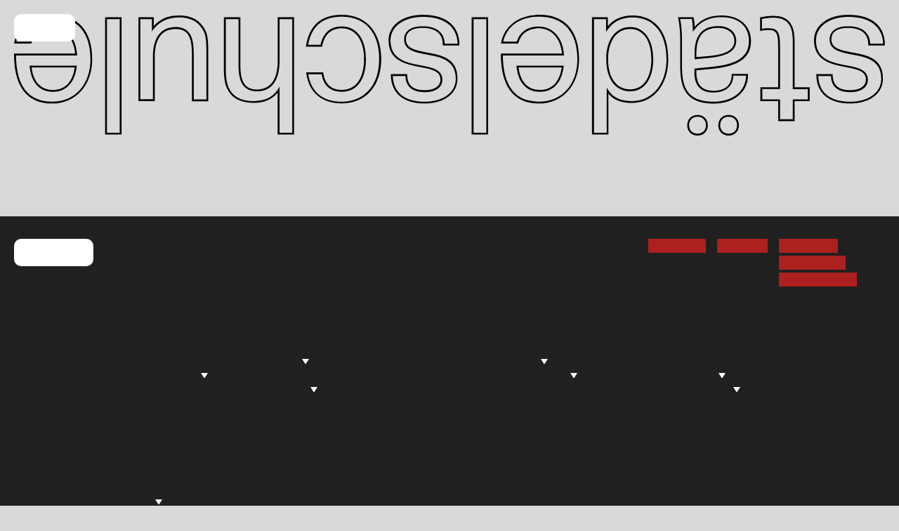

--- FILE ---
content_type: text/html;charset=utf-8
request_url: https://staedelschule.de/de/from-the-archives/digital-archive-project-1920-1950/
body_size: 6857
content:
<!DOCTYPE html><html  data-capo=""><head><meta charset="utf-8">
<meta name="viewport" content="width=device-width, initial-scale=1">
<title>Städelschule</title>
<style>html{font-family:sans-serif;-ms-text-size-adjust:100%;-webkit-text-size-adjust:100%;box-sizing:border-box}*,:after,:before{box-sizing:inherit}body{margin:0}article,aside,details,figcaption,figure,footer,header,hgroup,main,menu,nav,section,summary{display:block}audio,canvas,progress,video{display:inline-block;vertical-align:baseline}audio:not([controls]){display:none;height:0}[hidden],template{display:none}a{background-color:transparent}a:active,a:hover{outline:0}abbr[title]{border-bottom:1px dotted}b,strong{font-weight:700}dfn{font-style:italic}h1{font-size:2em;margin:.67em 0}mark{background:#ff0;color:#000}small{font-size:80%}sub,sup{font-size:75%;line-height:0;position:relative;vertical-align:baseline}sup{top:-.5em}sub{bottom:-.25em}img{border:0}svg:not(:root){overflow:hidden}figure{margin:1em 40px}hr{box-sizing:content-box;height:0}pre{overflow:auto}code,kbd,pre,samp{font-family:monospace,monospace;font-size:1em}button,input,optgroup,select,textarea{color:inherit;font:inherit;margin:0}button,input,textarea{outline:none}button{overflow:visible}button,select{text-transform:none}button,html input[type=button],input[type=reset],input[type=submit]{-webkit-appearance:button;cursor:pointer}button[disabled],html input[disabled]{cursor:default}button::-moz-focus-inner,input::-moz-focus-inner{border:0;padding:0}input{line-height:normal}input[type=checkbox],input[type=radio]{box-sizing:border-box;padding:0}input[type=number]::-webkit-inner-spin-button,input[type=number]::-webkit-outer-spin-button{height:auto}input[type=search]{-webkit-appearance:textfield;box-sizing:content-box}input[type=search]::-webkit-search-cancel-button,input[type=search]::-webkit-search-decoration{-webkit-appearance:none}fieldset{border:1px solid silver;margin:0 2px;padding:.35em .625em .75em}legend{border:0;padding:0}textarea{overflow:auto}optgroup{font-weight:700}table{border-collapse:collapse;border-spacing:0}td,th{padding:0}</style>
<style>@font-face{font-family:Unica77LLWeb;font-style:normal;font-weight:400;src:url(/_nuxt/Unica77LLWeb-Regular.Bwcl6MGg.eot);src:url(/_nuxt/Unica77LLWeb-Regular.Bwcl6MGg.eot?#iefix) format("embedded-opentype"),url(/_nuxt/Unica77LLWeb-Regular.Ceiv0fnl.woff2) format("woff2"),url(/_nuxt/Unica77LLWeb-Regular.Z9iXUzl-.woff) format("woff")}@font-face{font-family:Unica77LLWeb;font-style:italic;font-weight:400;src:url(/_nuxt/Unica77LLWeb-Italic.CHfpW9g1.eot);src:url(/_nuxt/Unica77LLWeb-Italic.CHfpW9g1.eot?#iefix) format("embedded-opentype"),url(/_nuxt/Unica77LLWeb-Italic.C5ac53YH.woff2) format("woff2"),url(/_nuxt/Unica77LLWeb-Italic.Cnyc7rrn.woff) format("woff")}.dn{display:none}.db{display:block}.dib{display:inline-block}.fl{float:left}.fr{float:right}.tac{text-align:center}.tar{text-align:right}.pal{padding-left:8px}@media only screen and (min-width:768px){.pal{padding-left:20px}}.par{padding-right:8px}@media only screen and (min-width:768px){.par{padding-right:20px}}.pat{padding-top:8px}@media only screen and (min-width:768px){.pat{padding-top:20px}}.mal{margin-left:8px}@media only screen and (min-width:768px){.mal{margin-left:20px}}.mar{margin-right:8px}@media only screen and (min-width:768px){.mar{margin-right:20px}}.mat{margin-top:8px}@media only screen and (min-width:768px){.mat{margin-top:20px}}.cf:after{clear:both;content:"";display:table}.overlay{background-color:#e6e6e6f2;height:100%;left:0;position:fixed;top:0;transition:opacity .2s ease,visibility .2s ease;width:100%;z-index:3}.contain{height:auto;left:50%;max-height:100%;max-width:100%;position:absolute;top:50%;transform:translate(-50%,-50%);width:auto}.hidden{opacity:0;visibility:hidden}@media only screen and (min-width:768px){.push{margin-top:14%;padding-top:25px}}.shadow-box{box-shadow:0 3px 6px #00000080}.shadow-text{text-shadow:0 3px 6px rgba(0,0,0,.5)}.fs-b{font-size:1rem;line-height:1.3}@media only screen and (min-width:768px){.fs-b{font-size:1.125rem}}.fs-l,.fs-m{font-size:1.333rem;line-height:1.2}@media only screen and (min-width:768px){.fs-l{font-size:1.777rem;line-height:1.1}}.fs-xl{font-size:2.369rem;line-height:1}@media only screen and (min-width:768px){.fs-xl{font-size:3.157rem}}address,p{margin-bottom:1.3rem;margin-top:0}address:last-child,p:last-child{margin-bottom:0}ol b,ol strong,p b,p strong,ul b,ul strong{background-color:#000;color:#fff;padding-top:2px}h1,h2,h3,h4,h5,h6{font-weight:400;margin:0;padding:0}a{color:#000;text-decoration:none}b,strong{font-weight:400}.h1-like,.h2-like,h1,h2{font-size:2.369rem;line-height:1}@media only screen and (min-width:768px){.h1-like,.h2-like,h1,h2{font-size:3.157rem}}.h3-like,h3{font-size:1.333rem;line-height:1.2}@media only screen and (min-width:768px){.h3-like,h3{font-size:1.777rem;line-height:1.1}}.h4-like,h4{font-size:1.333rem;line-height:1.2}h5,h6{font-size:1rem;line-height:1.3}@media only screen and (min-width:768px){h5,h6{font-size:1.125rem}}code{background-color:#878787;color:#fff}blockquote{font-size:1.333rem;font-style:italic;line-height:1.2;margin:0 0 1.3rem}@media only screen and (min-width:768px){blockquote{font-size:1.777rem;line-height:1.1}}table,td,th{border:none}small{font-size:100%}.bg-red{background-color:#ac2020;color:#fff}.bg-black{background-color:#000;color:#fff}.no-hyphen{-webkit-hyphens:manual;hyphens:manual}.section-wrap{overflow:hidden}.section-wrap--calendar{display:flex;flex-direction:column;justify-content:flex-end}.section{margin-bottom:1.3rem;margin-left:8px;margin-right:8px;overflow:hidden;position:relative}@media only screen and (min-width:768px){.section{margin-left:20px;margin-right:20px}}.section h1,.section h2,.section h3,.section h4{margin-bottom:.325rem}.section img{height:auto;max-height:100%;max-width:100%;width:auto}.section .img-wrap img{width:100%}.section--image_banner:first-of-type:not(.section--image_banner-inset){margin-bottom:.65rem;margin-left:0;margin-right:0;max-height:90vh;max-height:90%}.section--image_banner:first-of-type:not(.section--image_banner-inset) .caption{margin-left:3px;margin-right:3px}@media only screen and (min-width:768px){.section--image_banner:first-of-type:not(.section--image_banner-inset) .caption{margin-left:10px;margin-right:10px}}.section--image_banner .img-wrap{display:flex;flex-direction:column;flex-grow:1;max-height:90vh;max-height:90%;position:relative}.section--image_banner .img-wrap .img{width:100%}.section--events,.section--images,.section--images-archive,.section--menus,.section--single{margin-bottom:0;margin-left:0;margin-right:0}.section--menus{padding-left:8px;padding-right:8px}.section--menus h2{margin-bottom:.05em}@media only screen and (min-width:768px){.section--menus{padding-left:20px;padding-right:20px}}.section--events{flex-grow:1;padding-bottom:.2em;padding-left:8px;padding-right:8px}.section--events:first-of-type h2{padding-top:0}@media only screen and (min-width:768px){.section--events{padding-left:15px;padding-right:15px}}.section--images,.section--images-archive{font-size:0;line-height:0;padding-left:4px;padding-right:4px}@media only screen and (min-width:768px){.section--images,.section--images-archive{padding-left:10px;padding-right:10px}}.section--images .img-wrap,.section--images-archive .img-wrap{display:inline-block;margin:0 4px 1.3rem}@media only screen and (min-width:768px){.section--images .img-wrap,.section--images-archive .img-wrap{margin:0 10px 1.3rem}}.section--single{padding-left:0;padding-right:0}.section--single .img-wrap{margin:0 8px 16px 0}@media only screen and (min-width:768px){.section--single .img-wrap{margin:0 20px 16px 0}}.section--images-archive{background-color:#000;color:#fff;padding-top:8px}@media only screen and (min-width:768px){.section--images-archive{padding-top:20px}}.section--thumbs{margin-bottom:0;margin-left:4px;margin-right:4px}@media only screen and (min-width:768px){.section--thumbs{margin-left:10px;margin-right:10px}.section--board .img-wrap img,.section--events .img-wrap img,.section--items .img-wrap img{max-height:418px;max-width:462px}}.section--teachers{margin-bottom:0;margin-left:4px;margin-right:4px}@media only screen and (min-width:768px){.section--teachers{margin-left:20px;margin-right:20px}}.section--teachers h2{margin-left:4px;margin-right:4px}@media only screen and (min-width:768px){.section--teachers h2{display:inline-block;margin-left:0;margin-right:20px;vertical-align:top}}.section--teachers .img-wrap img{max-height:none;max-width:none;width:100%}@media only screen and (min-width:992px){.section--teachers .img-wrap img{min-height:140px;min-width:140px}}.btn{background-color:#fff;border-radius:7px;display:inline-block;margin-bottom:5px;padding:2px 5px 0;transition:color .2s,background-color .2s}@media only screen and (min-width:768px){.btn{border-radius:10px;margin-bottom:8px;padding:5px 8px 3px}}.btn--s{border-radius:8px}.btn--l{font-size:1.333rem;line-height:1.2}@media only screen and (min-width:768px){.btn--l{font-size:1.777rem;line-height:1.1}}.btn--xl{border-radius:12px;font-size:2.369rem;line-height:1}@media only screen and (min-width:768px){.btn--xl{font-size:3.157rem}}.btn--close{font-size:1.333rem;line-height:1.2}@media only screen and (min-width:768px){.btn--close{font-size:1.777rem;line-height:1.1}}.btn--link{background-color:#000;color:#fff;display:inline-block;font-size:1.333rem;line-height:1.2;margin-bottom:0;padding:3px 5px 2px}@media only screen and (min-width:768px){.btn--link{padding:10px 8px}}.btn--grey{background-color:#aeaeae}.btn--shop{background-color:#fff846;border:none;color:#000;font-size:1.333rem;line-height:1.2;margin-bottom:0;padding:4px 5px 3px;width:auto}@media only screen and (min-width:768px){.btn--shop{padding:7px 8px 6px}}.btn--shop:hover{background-color:#000;color:#fff}.btn--submit{padding:2px 5px 1px}@media only screen and (min-width:768px){.btn--submit{padding:5px 8px 3px}}a.btn:hover{background-color:#ac2020;color:#fff}button.btn{border:none;font-size:1rem;line-height:1.3}@media only screen and (min-width:768px){button.btn{font-size:1.125rem}}.sbtn{background-color:#000;background-position:50%;background-repeat:no-repeat;background-size:70% auto;border-radius:50%;display:inline-block;height:25px;margin-right:5px;text-indent:-9999px;transition:background-color .2s;vertical-align:middle;width:25px}@media only screen and (min-width:768px){.sbtn{height:36px;width:36px}}.sbtn:hover{background-color:#ac2020}.sbtn--prev{background-image:url("data:image/svg+xml;charset=utf-8,%3Csvg xmlns='http://www.w3.org/2000/svg' viewBox='-5448.277 -13595.707 28.541 28.298'%3E%3Cpath d='M.48-8.693 13.947 4.724l2.494-2.494L6.814-6.9h21v-3.591h-21l9.626-9.177-2.493-2.492Z' data-name='Path 331' style='fill:%23fff;stroke:transparent' transform='translate(-5448.049 -13572.84)'/%3E%3C/svg%3E")}.sbtn--next{background-image:url("data:image/svg+xml;charset=utf-8,%3Csvg xmlns='http://www.w3.org/2000/svg' viewBox='-5403.049 -13595.707 28.541 28.298'%3E%3Cpath d='m15.466-22.16-2.494 2.494 9.628 9.177h-21V-6.9h21l-9.628 9.13 2.494 2.494L28.933-8.693Z' data-name='Path 332' style='fill:%23fff;stroke:transparent' transform='translate(-5404.149 -13572.84)'/%3E%3C/svg%3E")}.sbtn--white{background-color:#fff}.sbtn--white.sbtn--prev{background-image:url("data:image/svg+xml;charset=utf-8,%3Csvg xmlns='http://www.w3.org/2000/svg' viewBox='-5448.277 -13595.707 28.541 28.298'%3E%3Cpath d='M.48-8.693 13.947 4.724l2.494-2.494L6.814-6.9h21v-3.591h-21l9.626-9.177-2.493-2.492Z' data-name='Path 331' style='stroke:transparent' transform='translate(-5448.049 -13572.84)'/%3E%3C/svg%3E")}.sbtn--white.sbtn--next{background-image:url("data:image/svg+xml;charset=utf-8,%3Csvg xmlns='http://www.w3.org/2000/svg' viewBox='-5403.049 -13595.707 28.541 28.298'%3E%3Cpath d='m15.466-22.16-2.494 2.494 9.628 9.177h-21V-6.9h21l-9.628 9.13 2.494 2.494L28.933-8.693Z' data-name='Path 332' style='stroke:transparent' transform='translate(-5404.149 -13572.84)'/%3E%3C/svg%3E")}.single{height:100vh;-webkit-overflow-scrolling:touch}.single,.single.view{overflow-y:scroll}.single h2{margin-bottom:.325rem}.single .text{margin-bottom:1.3rem}.single img{height:auto;max-height:100%;max-width:100%;width:auto}.single .img-wrap{margin-bottom:1.3rem;margin-left:0}.single .img-wrap--single{margin-bottom:.64rem}.single .img-wrap img{max-height:70%;max-height:70vh}.single__inner{margin-left:8px;margin-right:8px;padding-top:42px}@media only screen and (min-width:768px){.single__inner{margin-left:20px;margin-right:20px;padding-top:78px}}.single__info{margin-bottom:1.3rem}.single__info .bg-black{padding:2px 0 1px}.single__top{padding:0 8px;position:fixed;right:0;top:8px;z-index:1}@media only screen and (min-width:768px){.single__top{left:0;padding:0 20px;right:auto;top:20px}}.single .sbtn{display:inline-block;margin:0 0 0 5px;vertical-align:top}@media only screen and (min-width:768px){.single .sbtn{margin:0 5px 0 0}}.single .btn--close{float:right;margin:0 0 0 5px}@media only screen and (min-width:768px){.single .btn--close{float:none;margin:0 5px 0 0}}body,html,input,select,textarea{color:#000;font-family:Unica77LLWeb,Helvetica,sans-serif;font-size:16px;-webkit-font-smoothing:antialiased;-moz-osx-font-smoothing:grayscale;background-color:#d9d9d9;font-feature-settings:"kern" 1,"dlig" 1,"ss01" 1;text-rendering:optimizeLegibility;-webkit-tap-highlight-color:rgba(0,0,0,0)}body,html{height:100%;width:100%}body.nooverflow{overflow:hidden}button,input,select,textarea{-webkit-appearance:none;background:none;border:2px solid #000;border-radius:5px;display:inline-block;font-size:1.333rem;line-height:1.2;line-height:1em;margin:0 7px 0 0;max-width:100%;outline:none;padding:1px 5px;width:auto}@media only screen and (min-width:768px){button,input,select,textarea{border-radius:8px;margin-right:10px;padding:4px 8px 3px}}input[type=email],input[type=text]{width:390px}button,input[type=submit]{background-color:#000;color:#fff;cursor:pointer;transition:background-color .2s,border-color .2s}button:hover,input[type=submit]:hover{background-color:#ac2020;border-color:#ac2020}::-webkit-input-placeholder{color:#aeaeae}:-moz-placeholder,::-moz-placeholder{color:#aeaeae}:-ms-input-placeholder{color:#aeaeae}::-moz-selection{background:#000;color:#fff}::-webkit-selection{background:#000;color:#fff}::selection{background:#000;color:#fff}img{display:block}svg{fill:#000}svg,video{display:block;height:100%;width:100%}ol,ul{list-style:none;margin:0;padding:0}ol li,ul li{display:inline-block}#app{height:auto;min-height:100vh;overflow:hidden}#app.home,#app.home-real{background-color:#000}.home #logo,.home-real #logo{fill:#fff}.home .header,.home-real .header{left:0;position:absolute;right:0;top:0}.home-real__bottom,.home__bottom{align-self:flex-end;bottom:0;margin-top:calc(13.5vw + 11px);position:absolute;z-index:1}.text{max-width:800px}.text a{background-color:#ac2020;color:#fff;padding-top:1px;transition:background-color .2s}.text a:hover{background-color:#000}@media only screen and (min-width:768px){.text a{padding-top:2px}}.text h1,.text h2,.text h3,.text h4{-webkit-hyphens:auto;hyphens:auto;margin-bottom:.65rem}.text ol,.text ul{margin-bottom:1em;margin-left:20px}.text ol{list-style-type:decimal}.text ul{list-style-type:circle}.text li{display:list-item}.text table{margin-bottom:1em}.text .img-holder{margin-bottom:10px}.text .img-holder img{max-height:418px;max-width:462px}.text .btn-block{background-color:#000;color:#fff;display:block;margin:.333em 0 .666em;padding:3px 6px 0;width:-moz-fit-content;width:fit-content}.text table caption{text-align:left}.text table td,.text table th{border:none;padding:.4em;vertical-align:top}.view{overflow:hidden;padding-top:calc(1rem - 5px);transition:background-color .2s ease}@media only screen and (min-width:768px){.view{padding-top:0}.view.push{padding-top:25px}}.caption{display:block;font-size:.75rem;line-height:1.2;margin-top:1px}@media only screen and (min-width:768px){.caption{display:flex;font-size:1.125rem;margin-top:4px}}.caption__inner{flex-grow:1;width:0}.newsletter input{margin-bottom:5px}@media only screen and (min-width:768px){.newsletter input{margin-bottom:0}}.indicator--progress{font-size:1.5rem;left:0;line-height:1;position:fixed;top:0;z-index:999999}@keyframes rotating{0%{transform:rotate(0)}to{transform:rotate(1turn)}}.fade-enter-active,.fade-leave-active{transition:all .2s ease}.fade-enter,.fade-enter-from,.fade-leave-active,.fade-leave-to{opacity:0}</style>
<style>@font-face{font-family:Unica77LLWeb;font-style:normal;font-weight:400;src:url(/_nuxt/Unica77LLWeb-Regular.Bwcl6MGg.eot);src:url(/_nuxt/Unica77LLWeb-Regular.Bwcl6MGg.eot?#iefix) format("embedded-opentype"),url(/_nuxt/Unica77LLWeb-Regular.Ceiv0fnl.woff2) format("woff2"),url(/_nuxt/Unica77LLWeb-Regular.Z9iXUzl-.woff) format("woff")}@font-face{font-family:Unica77LLWeb;font-style:italic;font-weight:400;src:url(/_nuxt/Unica77LLWeb-Italic.CHfpW9g1.eot);src:url(/_nuxt/Unica77LLWeb-Italic.CHfpW9g1.eot?#iefix) format("embedded-opentype"),url(/_nuxt/Unica77LLWeb-Italic.C5ac53YH.woff2) format("woff2"),url(/_nuxt/Unica77LLWeb-Italic.Cnyc7rrn.woff) format("woff")}.logo-wrap{display:block;height:auto;left:0;position:absolute;top:0;width:100%;z-index:1}.logo-wrap__inner{padding-top:14%;position:relative;width:100%}.logo-wrap #logo{display:block;height:100%;left:0;position:absolute;right:0;top:0;transition:fill .2s ease;width:100%;fill:#000}</style>
<style>@font-face{font-family:Unica77LLWeb;font-style:normal;font-weight:400;src:url(/_nuxt/Unica77LLWeb-Regular.Bwcl6MGg.eot);src:url(/_nuxt/Unica77LLWeb-Regular.Bwcl6MGg.eot?#iefix) format("embedded-opentype"),url(/_nuxt/Unica77LLWeb-Regular.Ceiv0fnl.woff2) format("woff2"),url(/_nuxt/Unica77LLWeb-Regular.Z9iXUzl-.woff) format("woff")}@font-face{font-family:Unica77LLWeb;font-style:italic;font-weight:400;src:url(/_nuxt/Unica77LLWeb-Italic.CHfpW9g1.eot);src:url(/_nuxt/Unica77LLWeb-Italic.CHfpW9g1.eot?#iefix) format("embedded-opentype"),url(/_nuxt/Unica77LLWeb-Italic.C5ac53YH.woff2) format("woff2"),url(/_nuxt/Unica77LLWeb-Italic.Cnyc7rrn.woff) format("woff")}.fs-b{font-size:1rem;line-height:1.3}@media only screen and (min-width:768px){.fs-b{font-size:1.125rem}}.fs-l,.fs-m{font-size:1.333rem;line-height:1.2}@media only screen and (min-width:768px){.fs-l{font-size:1.777rem;line-height:1.1}}.fs-xl{font-size:2.369rem;line-height:1}@media only screen and (min-width:768px){.fs-xl{font-size:3.157rem}}address,p{margin-bottom:1.3rem;margin-top:0}address:last-child,p:last-child{margin-bottom:0}ol b,ol strong,p b,p strong,ul b,ul strong{background-color:#000;color:#fff;padding-top:2px}h1,h2,h3,h4,h5,h6{font-weight:400;margin:0;padding:0}a{color:#000;text-decoration:none}b,strong{font-weight:400}.h1-like,.h2-like,h1,h2{font-size:2.369rem;line-height:1}@media only screen and (min-width:768px){.h1-like,.h2-like,h1,h2{font-size:3.157rem}}.h3-like,h3{font-size:1.333rem;line-height:1.2}@media only screen and (min-width:768px){.h3-like,h3{font-size:1.777rem;line-height:1.1}}.h4-like,h4{font-size:1.333rem;line-height:1.2}h5,h6{font-size:1rem;line-height:1.3}@media only screen and (min-width:768px){h5,h6{font-size:1.125rem}}code{background-color:#878787;color:#fff}blockquote{font-size:1.333rem;font-style:italic;line-height:1.2;margin:0 0 1.3rem}@media only screen and (min-width:768px){blockquote{font-size:1.777rem;line-height:1.1}}table,td,th{border:none}small{font-size:100%}.bg-red{background-color:#ac2020;color:#fff}.bg-black{background-color:#000;color:#fff}.no-hyphen{-webkit-hyphens:manual;hyphens:manual}.btn{background-color:#fff;border-radius:7px;display:inline-block;margin-bottom:5px;padding:2px 5px 0;transition:color .2s,background-color .2s}@media only screen and (min-width:768px){.btn{border-radius:10px;margin-bottom:8px;padding:5px 8px 3px}}.btn--s{border-radius:8px}.btn--l{font-size:1.333rem;line-height:1.2}@media only screen and (min-width:768px){.btn--l{font-size:1.777rem;line-height:1.1}}.btn--xl{border-radius:12px;font-size:2.369rem;line-height:1}@media only screen and (min-width:768px){.btn--xl{font-size:3.157rem}}.btn--close{font-size:1.333rem;line-height:1.2}@media only screen and (min-width:768px){.btn--close{font-size:1.777rem;line-height:1.1}}.btn--link{background-color:#000;color:#fff;display:inline-block;font-size:1.333rem;line-height:1.2;margin-bottom:0;padding:3px 5px 2px}@media only screen and (min-width:768px){.btn--link{padding:10px 8px}}.btn--grey{background-color:#aeaeae}.btn--shop{background-color:#fff846;border:none;color:#000;font-size:1.333rem;line-height:1.2;margin-bottom:0;padding:4px 5px 3px;width:auto}@media only screen and (min-width:768px){.btn--shop{padding:7px 8px 6px}}.btn--shop:hover{background-color:#000;color:#fff}.btn--submit{padding:2px 5px 1px}@media only screen and (min-width:768px){.btn--submit{padding:5px 8px 3px}}a.btn:hover{background-color:#ac2020;color:#fff}button.btn{border:none;font-size:1rem;line-height:1.3}@media only screen and (min-width:768px){button.btn{font-size:1.125rem}}.sbtn{background-color:#000;background-position:50%;background-repeat:no-repeat;background-size:70% auto;border-radius:50%;display:inline-block;height:25px;margin-right:5px;text-indent:-9999px;transition:background-color .2s;vertical-align:middle;width:25px}@media only screen and (min-width:768px){.sbtn{height:36px;width:36px}}.sbtn:hover{background-color:#ac2020}.sbtn--prev{background-image:url("data:image/svg+xml;charset=utf-8,%3Csvg xmlns='http://www.w3.org/2000/svg' viewBox='-5448.277 -13595.707 28.541 28.298'%3E%3Cpath d='M.48-8.693 13.947 4.724l2.494-2.494L6.814-6.9h21v-3.591h-21l9.626-9.177-2.493-2.492Z' data-name='Path 331' style='fill:%23fff;stroke:transparent' transform='translate(-5448.049 -13572.84)'/%3E%3C/svg%3E")}.sbtn--next{background-image:url("data:image/svg+xml;charset=utf-8,%3Csvg xmlns='http://www.w3.org/2000/svg' viewBox='-5403.049 -13595.707 28.541 28.298'%3E%3Cpath d='m15.466-22.16-2.494 2.494 9.628 9.177h-21V-6.9h21l-9.628 9.13 2.494 2.494L28.933-8.693Z' data-name='Path 332' style='fill:%23fff;stroke:transparent' transform='translate(-5404.149 -13572.84)'/%3E%3C/svg%3E")}.sbtn--white{background-color:#fff}.sbtn--white.sbtn--prev{background-image:url("data:image/svg+xml;charset=utf-8,%3Csvg xmlns='http://www.w3.org/2000/svg' viewBox='-5448.277 -13595.707 28.541 28.298'%3E%3Cpath d='M.48-8.693 13.947 4.724l2.494-2.494L6.814-6.9h21v-3.591h-21l9.626-9.177-2.493-2.492Z' data-name='Path 331' style='stroke:transparent' transform='translate(-5448.049 -13572.84)'/%3E%3C/svg%3E")}.sbtn--white.sbtn--next{background-image:url("data:image/svg+xml;charset=utf-8,%3Csvg xmlns='http://www.w3.org/2000/svg' viewBox='-5403.049 -13595.707 28.541 28.298'%3E%3Cpath d='m15.466-22.16-2.494 2.494 9.628 9.177h-21V-6.9h21l-9.628 9.13 2.494 2.494L28.933-8.693Z' data-name='Path 332' style='stroke:transparent' transform='translate(-5404.149 -13572.84)'/%3E%3C/svg%3E")}header{min-height:14%;min-height:calc(13.5vw + 11px);overflow:visible;position:relative;z-index:4}.nav-root{display:block;left:12px;position:fixed;top:8px;z-index:5}.nav{min-height:100vh;position:fixed;width:100%;z-index:2}.nav,.nav ul{align-items:flex-start;display:flex;flex-direction:column}.nav li.hidden,.nav ul.hide-mobile{display:none}nav.open{Background-color:#000c}.nav-lightbox{padding-top:40px}.nav-item{margin-left:5px}.nav-list.db{display:block}.nav-block{align-items:flex-start;display:flex;flex-direction:column}.nav-block>.nav-link img{margin-top:6px;max-height:12px}.nav-block.selected>.nav-link{background-color:#000;color:#fff}.nav-block.selected>.nav-link img.icon{display:none}.nav-block.selected>.nav-link img.icon-hover{display:block}.nav-block.selected>.nav-link a{color:#fff}.nav-block.selected>.nav-link:hover{background-color:#ac2020}.nav-block.selected>.nav-link:hover a{color:#fff}.nav-block.desktop-only,.nav-block.selected>.nav-link:hover a img.icon-hover{display:none}.nav-link{background-color:#fff;border-radius:7px;-moz-column-gap:3px;column-gap:3px;cursor:pointer;display:inline-block;display:flex;font-size:1.333rem;line-height:1.2;margin-bottom:5px;padding:2px 5px 0;transition:color .2s,background-color .2s;white-space:nowrap}@media only screen and (min-width:768px){.nav-link{border-radius:10px;margin-bottom:8px;padding:5px 8px 3px}}.nav-link--s{border-radius:8px}.nav-link--l{font-size:1.333rem;line-height:1.2}@media only screen and (min-width:768px){.nav-link--l{font-size:1.777rem;line-height:1.1}}.nav-link--xl{border-radius:12px;font-size:2.369rem;line-height:1}@media only screen and (min-width:768px){.nav-link--xl{font-size:3.157rem}}.nav-link--close{font-size:1.333rem;line-height:1.2}@media only screen and (min-width:768px){.nav-link--close{font-size:1.777rem;line-height:1.1}}.nav-link--link{background-color:#000;color:#fff;display:inline-block;font-size:1.333rem;line-height:1.2;margin-bottom:0;padding:3px 5px 2px}@media only screen and (min-width:768px){.nav-link--link{padding:10px 8px}}.nav-link--grey{background-color:#aeaeae}.nav-link--shop{background-color:#fff846;border:none;color:#000;font-size:1.333rem;line-height:1.2;margin-bottom:0;padding:4px 5px 3px;width:auto}@media only screen and (min-width:768px){.nav-link--shop{padding:7px 8px 6px}}.nav-link--shop:hover{background-color:#000;color:#fff}.nav-link--submit{padding:2px 5px 1px}@media only screen and (min-width:768px){.nav-link--submit{padding:5px 8px 3px}.nav-link{font-size:1.777rem;line-height:1.1}}.nav-link:hover{background-color:#ac2020;color:#fff}.nav-link:hover a{color:#fff;display:flex;transition:color .2s}.nav-link:hover img.icon{display:none}.nav-link:hover img.icon-hover{display:block}.nav-link img.icon-hover{display:none}ul.sub{margin-left:8px}@media only screen and (min-width:768px){header{left:0;position:absolute;right:0;top:0}.nav-root{left:20px;top:20px}.nav-lightbox{padding-top:20px}.nav{-moz-column-gap:5px;column-gap:5px;flex-direction:row}.nav ul.hide-mobile{display:block}.nav .nav-item{margin-left:0;margin-right:8px}.nav .nav-block.selected>.nav-link img,.nav .nav-link img,.nav .nav-link:hover img{display:none}.nav .nav-block.desktop-only{display:block}.nav .nav-block.hide-desktop{display:none}.nav .nav-block.toggled-desktop{flex-direction:row}.nav .nav-home{margin-right:2px}}</style>
<style>@font-face{font-family:Unica77LLWeb;font-style:normal;font-weight:400;src:url(/_nuxt/Unica77LLWeb-Regular.Bwcl6MGg.eot);src:url(/_nuxt/Unica77LLWeb-Regular.Bwcl6MGg.eot?#iefix) format("embedded-opentype"),url(/_nuxt/Unica77LLWeb-Regular.Ceiv0fnl.woff2) format("woff2"),url(/_nuxt/Unica77LLWeb-Regular.Z9iXUzl-.woff) format("woff")}@font-face{font-family:Unica77LLWeb;font-style:italic;font-weight:400;src:url(/_nuxt/Unica77LLWeb-Italic.CHfpW9g1.eot);src:url(/_nuxt/Unica77LLWeb-Italic.CHfpW9g1.eot?#iefix) format("embedded-opentype"),url(/_nuxt/Unica77LLWeb-Italic.C5ac53YH.woff2) format("woff2"),url(/_nuxt/Unica77LLWeb-Italic.Cnyc7rrn.woff) format("woff")}.fs-b{font-size:1rem;line-height:1.3}@media only screen and (min-width:768px){.fs-b{font-size:1.125rem}}.fs-l,.fs-m{font-size:1.333rem;line-height:1.2}@media only screen and (min-width:768px){.fs-l{font-size:1.777rem;line-height:1.1}}.fs-xl{font-size:2.369rem;line-height:1}@media only screen and (min-width:768px){.fs-xl{font-size:3.157rem}}address,p{margin-bottom:1.3rem;margin-top:0}address:last-child,p:last-child{margin-bottom:0}ol b,ol strong,p b,p strong,ul b,ul strong{background-color:#000;color:#fff;padding-top:2px}h1,h2,h3,h4,h5,h6{font-weight:400;margin:0;padding:0}a{color:#000;text-decoration:none}b,strong{font-weight:400}.h1-like,.h2-like,h1,h2{font-size:2.369rem;line-height:1}@media only screen and (min-width:768px){.h1-like,.h2-like,h1,h2{font-size:3.157rem}}.h3-like,h3{font-size:1.333rem;line-height:1.2}@media only screen and (min-width:768px){.h3-like,h3{font-size:1.777rem;line-height:1.1}}.h4-like,h4{font-size:1.333rem;line-height:1.2}h5,h6{font-size:1rem;line-height:1.3}@media only screen and (min-width:768px){h5,h6{font-size:1.125rem}}code{background-color:#878787;color:#fff}blockquote{font-size:1.333rem;font-style:italic;line-height:1.2;margin:0 0 1.3rem}@media only screen and (min-width:768px){blockquote{font-size:1.777rem;line-height:1.1}}table,td,th{border:none}small{font-size:100%}.bg-red{background-color:#ac2020;color:#fff}.bg-black{background-color:#000;color:#fff}.no-hyphen{-webkit-hyphens:manual;hyphens:manual}.btn{background-color:#fff;border-radius:7px;display:inline-block;margin-bottom:5px;padding:2px 5px 0;transition:color .2s,background-color .2s}@media only screen and (min-width:768px){.btn{border-radius:10px;margin-bottom:8px;padding:5px 8px 3px}}.btn--s{border-radius:8px}.btn--l{font-size:1.333rem;line-height:1.2}@media only screen and (min-width:768px){.btn--l{font-size:1.777rem;line-height:1.1}}.btn--xl{border-radius:12px;font-size:2.369rem;line-height:1}@media only screen and (min-width:768px){.btn--xl{font-size:3.157rem}}.btn--close{font-size:1.333rem;line-height:1.2}@media only screen and (min-width:768px){.btn--close{font-size:1.777rem;line-height:1.1}}.btn--link{background-color:#000;color:#fff;display:inline-block;font-size:1.333rem;line-height:1.2;margin-bottom:0;padding:3px 5px 2px}@media only screen and (min-width:768px){.btn--link{padding:10px 8px}}.btn--grey{background-color:#aeaeae}.btn--shop{background-color:#fff846;border:none;color:#000;font-size:1.333rem;line-height:1.2;margin-bottom:0;padding:4px 5px 3px;width:auto}@media only screen and (min-width:768px){.btn--shop{padding:7px 8px 6px}}.btn--shop:hover{background-color:#000;color:#fff}.btn--submit{padding:2px 5px 1px}@media only screen and (min-width:768px){.btn--submit{padding:5px 8px 3px}}a.btn:hover{background-color:#ac2020;color:#fff}button.btn{border:none;font-size:1rem;line-height:1.3}@media only screen and (min-width:768px){button.btn{font-size:1.125rem}}.sbtn{background-color:#000;background-position:50%;background-repeat:no-repeat;background-size:70% auto;border-radius:50%;display:inline-block;height:25px;margin-right:5px;text-indent:-9999px;transition:background-color .2s;vertical-align:middle;width:25px}@media only screen and (min-width:768px){.sbtn{height:36px;width:36px}}.sbtn:hover{background-color:#ac2020}.sbtn--prev{background-image:url("data:image/svg+xml;charset=utf-8,%3Csvg xmlns='http://www.w3.org/2000/svg' viewBox='-5448.277 -13595.707 28.541 28.298'%3E%3Cpath d='M.48-8.693 13.947 4.724l2.494-2.494L6.814-6.9h21v-3.591h-21l9.626-9.177-2.493-2.492Z' data-name='Path 331' style='fill:%23fff;stroke:transparent' transform='translate(-5448.049 -13572.84)'/%3E%3C/svg%3E")}.sbtn--next{background-image:url("data:image/svg+xml;charset=utf-8,%3Csvg xmlns='http://www.w3.org/2000/svg' viewBox='-5403.049 -13595.707 28.541 28.298'%3E%3Cpath d='m15.466-22.16-2.494 2.494 9.628 9.177h-21V-6.9h21l-9.628 9.13 2.494 2.494L28.933-8.693Z' data-name='Path 332' style='fill:%23fff;stroke:transparent' transform='translate(-5404.149 -13572.84)'/%3E%3C/svg%3E")}.sbtn--white{background-color:#fff}.sbtn--white.sbtn--prev{background-image:url("data:image/svg+xml;charset=utf-8,%3Csvg xmlns='http://www.w3.org/2000/svg' viewBox='-5448.277 -13595.707 28.541 28.298'%3E%3Cpath d='M.48-8.693 13.947 4.724l2.494-2.494L6.814-6.9h21v-3.591h-21l9.626-9.177-2.493-2.492Z' data-name='Path 331' style='stroke:transparent' transform='translate(-5448.049 -13572.84)'/%3E%3C/svg%3E")}.sbtn--white.sbtn--next{background-image:url("data:image/svg+xml;charset=utf-8,%3Csvg xmlns='http://www.w3.org/2000/svg' viewBox='-5403.049 -13595.707 28.541 28.298'%3E%3Cpath d='m15.466-22.16-2.494 2.494 9.628 9.177h-21V-6.9h21l-9.628 9.13 2.494 2.494L28.933-8.693Z' data-name='Path 332' style='stroke:transparent' transform='translate(-5404.149 -13572.84)'/%3E%3C/svg%3E")}footer{background-color:#202020;box-sizing:border-box;color:#fff;font-size:1rem;line-height:1.3rem;padding:32px 8px;position:relative;z-index:3}@media only screen and (min-width:768px){footer{padding:32px 20px}}footer a{cursor:pointer}footer .fmenu h4{font-size:1.5rem;margin-bottom:1rem}footer .fmenu a{color:#fff}footer .fmenu ul li div{display:inline-block}footer .fmenu ul.sub{margin-left:8px}footer .fmenu ul.sub li{display:block}footer .fmenu ul.sub li img{display:inline-block;margin-left:3px}footer .fmenu ul.sub2{margin-left:.75rem}footer .special-link a{background-color:#ac2020;color:#fff;display:inline-block;line-height:1.3rem;margin-bottom:4px;padding:0 3px}footer .row{display:flex;flex-wrap:wrap}footer .row .column{margin-bottom:16px;margin-right:24px}footer .row .column.tight{margin-bottom:8px;margin-right:16px}footer .row .column.more-right-space{margin-right:32px}footer .row .column.des{width:auto}@media only screen and (min-width:768px){footer .row .column.des{width:auto}footer .row .column.right-align{margin-left:auto}}footer .nav-link{background-color:#fff;border-radius:7px;-moz-column-gap:3px;column-gap:3px;cursor:pointer;display:inline-block;display:flex;font-size:1.333rem;line-height:1.2;margin-bottom:5px;padding:2px 5px 0;transition:color .2s,background-color .2s;white-space:nowrap}@media only screen and (min-width:768px){footer .nav-link{border-radius:10px;margin-bottom:8px;padding:5px 8px 3px}}footer .nav-link--s{border-radius:8px}footer .nav-link--l{font-size:1.333rem;line-height:1.2}@media only screen and (min-width:768px){footer .nav-link--l{font-size:1.777rem;line-height:1.1}}footer .nav-link--xl{border-radius:12px;font-size:2.369rem;line-height:1}@media only screen and (min-width:768px){footer .nav-link--xl{font-size:3.157rem}}footer .nav-link--close{font-size:1.333rem;line-height:1.2}@media only screen and (min-width:768px){footer .nav-link--close{font-size:1.777rem;line-height:1.1}}footer .nav-link--link{background-color:#000;color:#fff;display:inline-block;font-size:1.333rem;line-height:1.2;margin-bottom:0;padding:3px 5px 2px}@media only screen and (min-width:768px){footer .nav-link--link{padding:10px 8px}}footer .nav-link--grey{background-color:#aeaeae}footer .nav-link--shop{background-color:#fff846;border:none;color:#000;font-size:1.333rem;line-height:1.2;margin-bottom:0;padding:4px 5px 3px;width:auto}@media only screen and (min-width:768px){footer .nav-link--shop{padding:7px 8px 6px}}footer .nav-link--shop:hover{background-color:#000;color:#fff}footer .nav-link--submit{padding:2px 5px 1px}@media only screen and (min-width:768px){footer .nav-link--submit{padding:5px 8px 3px}footer .nav-link{font-size:1.777rem;line-height:1.1}}footer .nav-link:hover{background-color:#ac2020;color:#fff}footer .nav-link:hover a{color:#fff;display:flex;transition:color .2s}footer .nav-link:hover img.icon{display:none}footer .nav-link:hover img.icon-hover{display:block}footer .nav-link img.icon-hover{display:none}</style>
<link rel="stylesheet" href="/_nuxt/entry.CiRvq8Ud.css" crossorigin>
<link rel="stylesheet" href="/_nuxt/MetaData.C2nJdtG9.css" crossorigin>
<link rel="stylesheet" href="/_nuxt/PageContent.DePU2cqL.css" crossorigin>
<link rel="stylesheet" href="/_nuxt/Teasers.qdGv9eSv.css" crossorigin>
<link rel="modulepreload" as="script" crossorigin href="/_nuxt/gH4qXg2U.js">
<link rel="modulepreload" as="script" crossorigin href="/_nuxt/DEx28KZw.js">
<link rel="modulepreload" as="script" crossorigin href="/_nuxt/CFUy0Tfb.js">
<link rel="modulepreload" as="script" crossorigin href="/_nuxt/CDuacTYj.js">
<link rel="modulepreload" as="script" crossorigin href="/_nuxt/DlAUqK2U.js">
<link rel="modulepreload" as="script" crossorigin href="/_nuxt/BRAn75f0.js">
<link rel="modulepreload" as="script" crossorigin href="/_nuxt/D7L1Tx2d.js">
<link rel="modulepreload" as="script" crossorigin href="/_nuxt/QgWrTwIh.js">
<link rel="modulepreload" as="script" crossorigin href="/_nuxt/BE47KJSJ.js">
<link rel="prefetch" as="script" crossorigin href="/_nuxt/CCTs5Wzy.js">
<link rel="prefetch" as="script" crossorigin href="/_nuxt/IxIEGnIj.js">
<link rel="prefetch" as="script" crossorigin href="/_nuxt/Bv_sZHEv.js">
<link rel="apple-touch-icon" sizes="57x57" href="/favicons/apple-icon-57x57.png">
<link rel="apple-touch-icon" sizes="60x60" href="/favicons/apple-icon-60x60.png">
<link rel="apple-touch-icon" sizes="72x72" href="/favicons/apple-icon-72x72.png">
<link rel="apple-touch-icon" sizes="76x76" href="/favicons/apple-icon-76x76.png">
<link rel="apple-touch-icon" sizes="114x114" href="/favicons/apple-icon-114x114.png">
<link rel="apple-touch-icon" sizes="120x120" href="/favicons/apple-icon-120x120.png">
<link rel="apple-touch-icon" sizes="144x144" href="/favicons/apple-icon-144x144.png">
<link rel="apple-touch-icon" sizes="152x152" href="/favicons/apple-icon-152x152.png">
<link rel="apple-touch-icon" sizes="180x180" href="/favicons/apple-icon-180x180.png">
<link rel="icon" type="image/png" sizes="192x192" href="/favicons/android-icon-192x192.png">
<link rel="icon" type="image/png" sizes="32x32" href="/favicons/favicon-32x32.png">
<link rel="icon" type="image/png" sizes="96x96" href="/favicons/favicon-96x96.png">
<link rel="icon" type="image/png" sizes="16x16" href="/favicons/favicon-16x16.png">
<link rel="manifest" href="/favicons/manifest.json">
<meta property="og:title" content="Städelschule">
<meta property="og:type" content="website">
<meta name="description" content="Städelschule Website">
<meta property="og:description" content="Städelschule Website">
<meta property="og:image" content>
<script type="module" src="/_nuxt/gH4qXg2U.js" crossorigin></script>
<link rel="preload" as="fetch" fetchpriority="low" crossorigin="anonymous" href="/_nuxt/builds/meta/890e308c-7506-40c4-b374-3ae0fae68a8f.json"></head><body><div id="__nuxt"><!--[--><div id="app" class="fs-b"><!----><div style="min-height:calc(100vh - 58px);"><div><!----></div></div><!----></div><!--]--></div><div id="teleports"></div><script type="application/json" data-nuxt-data="nuxt-app" data-ssr="true" id="__NUXT_DATA__">[["ShallowReactive",1],{"data":2,"state":4,"once":7,"_errors":8,"serverRendered":10,"path":11},["ShallowReactive",3],{},["Reactive",5],{"$snuxt-i18n-meta":6},{},["Set"],["ShallowReactive",9],{},true,"/de/from-the-archives/digital-archive-project-1920-1950/"]</script>
<script>window.__NUXT__={};window.__NUXT__.config={public:{apiUrl:"https://cms.staedelschule.de",de:{daysFull:["Montag","Dienstag","Mittwoch","Donnerstag","Freitag","Samstag","Sonntag"],months:["Januar","Februar","März","April","Mai","Juni","Juli","August","September","Oktober","November","Dezember"],monthsAbbr:["Jan","Feb","Mär","Apr","Mai","Jun","Jul","Aug","Sep","Okt","Nov","Dez"],days:["So.","Mo.","Di.","Mi.","Do.","Fr.","Sa."],daysAbbr:["Mo.","Di.","Mi.","Do.","Fr.","Sa.","So."]},en:{daysFull:["Monday","Tuesday","Wednesday","Thursday","Friday","Saturday","Sunday"],months:["January","February","March","April","May","June","July","August","September","October","November","December"],monthsAbbr:["Jan","Feb","Mar","Apr","May","Jun","Jul","Aug","Sep","Oct","Nov","Dec"],days:["Sun","Mon","Tue","Wed","Thu","Fri","Sat"],daysAbbr:["Mon","Tue","Wed","Thu","Fri","Sat","Sun"]},i18n:{baseUrl:"",defaultLocale:"de",defaultDirection:"ltr",strategy:"prefix",lazy:false,rootRedirect:"",routesNameSeparator:"___",defaultLocaleRouteNameSuffix:"default",skipSettingLocaleOnNavigate:false,differentDomains:false,trailingSlash:false,configLocales:[{code:"de",name:"Deutsch"},{code:"en",name:"English"}],locales:{de:{domain:""},en:{domain:""}},detectBrowserLanguage:{alwaysRedirect:false,cookieCrossOrigin:false,cookieDomain:"",cookieKey:"i18n_redirected",cookieSecure:false,fallbackLocale:"",redirectOn:"root",useCookie:false},experimental:{localeDetector:"",switchLocalePathLinkSSR:false,autoImportTranslationFunctions:false},multiDomainLocales:false}},app:{baseURL:"/",buildId:"890e308c-7506-40c4-b374-3ae0fae68a8f",buildAssetsDir:"/_nuxt/",cdnURL:""}}</script></body></html>

--- FILE ---
content_type: text/css; charset=utf-8
request_url: https://staedelschule.de/_nuxt/Teasers.qdGv9eSv.css
body_size: 1624
content:
@font-face{font-family:Unica77LLWeb;font-style:normal;font-weight:400;src:url(./Unica77LLWeb-Regular.Bwcl6MGg.eot);src:url(./Unica77LLWeb-Regular.Bwcl6MGg.eot?#iefix) format("embedded-opentype"),url(./Unica77LLWeb-Regular.Ceiv0fnl.woff2) format("woff2"),url(./Unica77LLWeb-Regular.Z9iXUzl-.woff) format("woff")}@font-face{font-family:Unica77LLWeb;font-style:italic;font-weight:400;src:url(./Unica77LLWeb-Italic.CHfpW9g1.eot);src:url(./Unica77LLWeb-Italic.CHfpW9g1.eot?#iefix) format("embedded-opentype"),url(./Unica77LLWeb-Italic.C5ac53YH.woff2) format("woff2"),url(./Unica77LLWeb-Italic.Cnyc7rrn.woff) format("woff")}.fs-b{font-size:1rem;line-height:1.3}@media only screen and (min-width:768px){.fs-b{font-size:1.125rem}}.fs-l,.fs-m{font-size:1.333rem;line-height:1.2}@media only screen and (min-width:768px){.fs-l{font-size:1.777rem;line-height:1.1}}.fs-xl{font-size:2.369rem;line-height:1}@media only screen and (min-width:768px){.fs-xl{font-size:3.157rem}}address,p{margin-bottom:1.3rem;margin-top:0}address:last-child,p:last-child{margin-bottom:0}ol b,ol strong,p b,p strong,ul b,ul strong{background-color:#000;color:#fff;padding-top:2px}h1,h2,h3,h4,h5,h6{font-weight:400;margin:0;padding:0}a{color:#000;text-decoration:none}b,strong{font-weight:400}.h1-like,.h2-like,h1,h2{font-size:2.369rem;line-height:1}@media only screen and (min-width:768px){.h1-like,.h2-like,h1,h2{font-size:3.157rem}}.h3-like,h3{font-size:1.333rem;line-height:1.2}@media only screen and (min-width:768px){.h3-like,h3{font-size:1.777rem;line-height:1.1}}.h4-like,h4{font-size:1.333rem;line-height:1.2}h5,h6{font-size:1rem;line-height:1.3}@media only screen and (min-width:768px){h5,h6{font-size:1.125rem}}code{background-color:#878787;color:#fff}blockquote{font-size:1.333rem;font-style:italic;line-height:1.2;margin:0 0 1.3rem}@media only screen and (min-width:768px){blockquote{font-size:1.777rem;line-height:1.1}}table,td,th{border:none}small{font-size:100%}.bg-red{background-color:#ac2020;color:#fff}.bg-black{background-color:#000;color:#fff}.no-hyphen{-webkit-hyphens:manual;hyphens:manual}.btn{background-color:#fff;border-radius:7px;display:inline-block;margin-bottom:5px;padding:2px 5px 0;transition:color .2s,background-color .2s}@media only screen and (min-width:768px){.btn{border-radius:10px;margin-bottom:8px;padding:5px 8px 3px}}.btn--s{border-radius:8px}.btn--l{font-size:1.333rem;line-height:1.2}@media only screen and (min-width:768px){.btn--l{font-size:1.777rem;line-height:1.1}}.btn--xl{border-radius:12px;font-size:2.369rem;line-height:1}@media only screen and (min-width:768px){.btn--xl{font-size:3.157rem}}.btn--close{font-size:1.333rem;line-height:1.2}@media only screen and (min-width:768px){.btn--close{font-size:1.777rem;line-height:1.1}}.btn--link{background-color:#000;color:#fff;display:inline-block;font-size:1.333rem;line-height:1.2;margin-bottom:0;padding:3px 5px 2px}@media only screen and (min-width:768px){.btn--link{padding:10px 8px}}.btn--grey{background-color:#aeaeae}.btn--shop{background-color:#fff846;border:none;color:#000;font-size:1.333rem;line-height:1.2;margin-bottom:0;padding:4px 5px 3px;width:auto}@media only screen and (min-width:768px){.btn--shop{padding:7px 8px 6px}}.btn--shop:hover{background-color:#000;color:#fff}.btn--submit{padding:2px 5px 1px}@media only screen and (min-width:768px){.btn--submit{padding:5px 8px 3px}}a.btn:hover{background-color:#ac2020;color:#fff}button.btn{border:none;font-size:1rem;line-height:1.3}@media only screen and (min-width:768px){button.btn{font-size:1.125rem}}.sbtn{background-color:#000;background-position:50%;background-repeat:no-repeat;background-size:70% auto;border-radius:50%;display:inline-block;height:25px;margin-right:5px;text-indent:-9999px;transition:background-color .2s;vertical-align:middle;width:25px}@media only screen and (min-width:768px){.sbtn{height:36px;width:36px}}.sbtn:hover{background-color:#ac2020}.sbtn--prev{background-image:url("data:image/svg+xml;charset=utf-8,%3Csvg xmlns='http://www.w3.org/2000/svg' viewBox='-5448.277 -13595.707 28.541 28.298'%3E%3Cpath d='M.48-8.693 13.947 4.724l2.494-2.494L6.814-6.9h21v-3.591h-21l9.626-9.177-2.493-2.492Z' data-name='Path 331' style='fill:%23fff;stroke:transparent' transform='translate(-5448.049 -13572.84)'/%3E%3C/svg%3E")}.sbtn--next{background-image:url("data:image/svg+xml;charset=utf-8,%3Csvg xmlns='http://www.w3.org/2000/svg' viewBox='-5403.049 -13595.707 28.541 28.298'%3E%3Cpath d='m15.466-22.16-2.494 2.494 9.628 9.177h-21V-6.9h21l-9.628 9.13 2.494 2.494L28.933-8.693Z' data-name='Path 332' style='fill:%23fff;stroke:transparent' transform='translate(-5404.149 -13572.84)'/%3E%3C/svg%3E")}.sbtn--white{background-color:#fff}.sbtn--white.sbtn--prev{background-image:url("data:image/svg+xml;charset=utf-8,%3Csvg xmlns='http://www.w3.org/2000/svg' viewBox='-5448.277 -13595.707 28.541 28.298'%3E%3Cpath d='M.48-8.693 13.947 4.724l2.494-2.494L6.814-6.9h21v-3.591h-21l9.626-9.177-2.493-2.492Z' data-name='Path 331' style='stroke:transparent' transform='translate(-5448.049 -13572.84)'/%3E%3C/svg%3E")}.sbtn--white.sbtn--next{background-image:url("data:image/svg+xml;charset=utf-8,%3Csvg xmlns='http://www.w3.org/2000/svg' viewBox='-5403.049 -13595.707 28.541 28.298'%3E%3Cpath d='m15.466-22.16-2.494 2.494 9.628 9.177h-21V-6.9h21l-9.628 9.13 2.494 2.494L28.933-8.693Z' data-name='Path 332' style='stroke:transparent' transform='translate(-5404.149 -13572.84)'/%3E%3C/svg%3E")}.teasers{color:#fff;display:flex;flex-direction:row;flex-wrap:wrap;gap:8px;margin-top:8px}@media only screen and (min-width:768px){.teasers{gap:16px;margin-top:16px}}.teasers .btn{background-color:#000;color:#fff}.teasers .btn:hover{background-color:#ac2020}.teasers img{height:auto;width:100%}.teasers .teaser{background-color:#fff;border-radius:10px;color:#000;display:flex;font-size:1.125rem}@media only screen and (min-width:768px){.teasers .teaser{font-size:1rem}}@media only screen and (min-width:1280px){.teasers .teaser{font-size:1.125rem}}.teasers .teaser figure{margin:0}.teasers .richtext{margin:16px 0}.teasers .text-zone{padding:8px}@media only screen and (min-width:768px){.teasers .text-zone{padding:12px}}.teasers .size-1{flex-direction:column;width:100%}@media only screen and (min-width:768px){.teasers .size-1{width:calc(33.333% - 11px)}}.teasers .size-1 img{border-radius:10px 10px 0 0}.teasers .size-2{flex-direction:column-reverse;width:100%}.teasers .size-2 .img-zone,.teasers .size-2 .text-zone{width:100%}.teasers .size-2 .img-zone img,.teasers .size-2 .text-zone img{border-radius:10px 10px 0 0}@media only screen and (min-width:768px){.teasers .size-2{flex-direction:row}.teasers .size-2 .img-zone,.teasers .size-2 .text-zone{width:50%}.teasers .size-2 .img-zone img,.teasers .size-2 .text-zone img{border-radius:0 10px 10px 0}}


--- FILE ---
content_type: text/css; charset=utf-8
request_url: https://staedelschule.de/_nuxt/teachers.B5XEw_zI.css
body_size: 581
content:
@font-face{font-family:Unica77LLWeb;font-style:normal;font-weight:400;src:url(./Unica77LLWeb-Regular.Bwcl6MGg.eot);src:url(./Unica77LLWeb-Regular.Bwcl6MGg.eot?#iefix) format("embedded-opentype"),url(./Unica77LLWeb-Regular.Ceiv0fnl.woff2) format("woff2"),url(./Unica77LLWeb-Regular.Z9iXUzl-.woff) format("woff")}@font-face{font-family:Unica77LLWeb;font-style:italic;font-weight:400;src:url(./Unica77LLWeb-Italic.CHfpW9g1.eot);src:url(./Unica77LLWeb-Italic.CHfpW9g1.eot?#iefix) format("embedded-opentype"),url(./Unica77LLWeb-Italic.C5ac53YH.woff2) format("woff2"),url(./Unica77LLWeb-Italic.Cnyc7rrn.woff) format("woff")}.thumb{display:inline-block;margin:0 4px 1.3rem;position:relative;vertical-align:top}@media only screen and (min-width:768px){.thumb{margin:0 10px 1.3rem}}.thumb .btn{margin-bottom:0}.thumb .img-wrap{margin-bottom:5px}@media only screen and (min-width:768px){.thumb .img-wrap{margin-bottom:10px}}.thumb--download,.thumb--teacher{margin-bottom:1rem;width:calc(50% - 8px)}@media only screen and (min-width:768px){.thumb--download,.thumb--teacher{margin-bottom:20px;width:25.14%}}@media only screen and (min-width:992px){.thumb--download,.thumb--teacher{margin:0 20px 1.3rem 0;width:17.36%}}.thumb--teacher img{filter:grayscale(100%)}.thumb--publication .btn{max-width:300px}.thumb--publication:hover .btn{background-color:#ac2020;color:#fff}h2.block{display:block}.teacher-link h4{margin-bottom:.975rem}div .btn-faculty{background-color:#000;color:#fff;margin:.333em 0 .666em;padding:3px 6px 0}


--- FILE ---
content_type: text/javascript; charset=utf-8
request_url: https://staedelschule.de/_nuxt/DMRJ31nP.js
body_size: 1445
content:
import{G as H,j as o,H as m,C as N,e as R,o as i,c as u,n as s,h as k,a as h,I as _,F as $,r as q,y as W,J as S,b as z,w as A,t as V}from"./gH4qXg2U.js";const j=H({__name:"Marquee",props:{style:{default:()=>()=>({})},class:{default:""},autoFill:{type:Boolean,default:!1},play:{type:Boolean,default:!0},pauseOnHover:{type:Boolean,default:!1},pauseOnClick:{type:Boolean,default:!1},direction:{default:"left"},speed:{default:50},delay:{default:0},loop:{default:0},gradient:{type:Boolean,default:!1},gradientColor:{default:"white"},gradientWidth:{default:200}},emits:["finish","cycleComplete"],setup(e,{emit:r}){const d=r,l=o(),c=o(),C=o(0),y=o(0),p=o(1),g=o(!1),v=o(),b=m(()=>e.autoFill?y.value*p.value/e.speed:y<C?C.value/e.speed:y.value/e.speed),M=m(()=>({...e.style,"--pause-on-hover":!e.play||e.pauseOnHover?"paused":"running","--pause-on-click":!e.play||e.pauseOnHover&&!e.pauseOnClick||e.pauseOnClick?"paused":"running","--width":e.direction==="up"||e.direction==="down"?"100vh":"100%","--transform":e.direction==="up"?"rotate(-90deg)":e.direction==="down"?"rotate(90deg)":"none"})),x=m(()=>({"--gradient-color":e.gradientColor,"--gradient-width":typeof e.gradientWidth=="number"?`${e.gradientWidth}px`:e.gradientWidth})),B=m(()=>({"--play":e.play?"running":"paused","--direction":e.direction==="left"?"normal":"reverse","--duration":`${b.value}s`,"--delay":`${e.delay}s`,"--iteration-count":e.loop?`${e.loop}`:"infinite","--min-width":e.autoFill?"auto":"100%"})),w=m(()=>({"--transform":e.direction==="up"?"rotate(90deg)":e.direction==="down"?"rotate(-90deg)":"none"})),O=()=>{if(c.value&&l.value){const a=l.value.getBoundingClientRect(),n=c.value.getBoundingClientRect();let t=a.width,f=n.width;(e.direction==="up"||e.direction==="down")&&(t=a.height,f=n.height),e.autoFill&&t&&f?p.value=f<t?Math.ceil(t/f):1:p.value=1,C.value=t,y.value=f}},F=a=>[...Array(Number.isFinite(a)&&a>=0?a:0)];return N([()=>e.autoFill,()=>e.direction,g,l],()=>{g.value&&(O(),c.value&&l.value&&(v.value&&v.value.disconnect(),v.value=new ResizeObserver(()=>O()),v.value.observe(l.value),v.value.observe(c.value)))}),R(()=>{g.value=!0}),(a,n)=>g.value?(i(),u("div",{key:0,ref_key:"containerRef",ref:l,class:W(["vfm-marquee-container",e.class]),style:s(M.value)},[a.gradient?(i(),u("div",{key:0,style:s(x.value),class:"vfm-overlay"},null,4)):k("",!0),h("div",{class:"vfm-marquee",style:s(B.value),onAnimationiteration:n[0]||(n[0]=t=>d("cycleComplete")),onAnimationend:n[1]||(n[1]=t=>d("finish"))},[h("div",{style:s(w.value),class:"vfm-parent",ref_key:"marqueeRef",ref:c},[_(a.$slots,"default")],4),(i(!0),u($,null,q(F(p.value-1),t=>(i(),u("div",{style:s(w.value),class:"vfm-parent"},[_(a.$slots,"default")],4))),256))],36),h("div",{class:"vfm-marquee",style:s(B.value)},[(i(!0),u($,null,q(F(p.value),t=>(i(),u("div",{style:s(w.value),class:"vfm-parent"},[_(a.$slots,"default")],4))),256))],4)],6)):k("",!0)}}),E={name:"NuxtMarquee",emits:["finish","cycleComplete"],props:["style","class","autoFill","play","pauseOnHover","pauseOnClick","direction","speed","delay","loop","gradient","gradientColor","gradientWidth"],setup(e,{slots:r,emit:d}){return()=>S(j,{...e,onCycleComplete:()=>d("cycleComplete"),onFinish:()=>d("finish")},r)}},D={key:0,class:"marquee-wrapper"},G=["textContent"],J={__name:"Marquee",props:{message:{type:Object}},setup(e){return(r,d)=>{const l=E;return e.message&&e.message[r.$i18n.locale]?(i(),u("div",D,[z(l,{speed:"24",pauseOnHover:!0},{default:A(()=>[h("p",{textContent:V(e.message[r.$i18n.locale])},null,8,G)]),_:1})])):k("",!0)}}};export{J as _};


--- FILE ---
content_type: text/javascript; charset=utf-8
request_url: https://staedelschule.de/_nuxt/gH4qXg2U.js
body_size: 103814
content:
const __vite__mapDeps=(i,m=__vite__mapDeps,d=(m.f||(m.f=["./ZI6I37Kp.js","./CFUy0Tfb.js","./MetaData.C2nJdtG9.css","./QgWrTwIh.js","./D7L1Tx2d.js","./Teasers.qdGv9eSv.css","./BE47KJSJ.js","./index.D6_hKxlP.css","./DEx28KZw.js","./CDuacTYj.js","./DlAUqK2U.js","./BRAn75f0.js","./PageContent.DePU2cqL.css","./B2btlqKE.js","./1H7MNoQD.js","./DkC5O6Xt.js","./V_j9oeO_.js","./DMRJ31nP.js","./Marquee.CEf7QPUh.css","./CF6YFsY0.js","./board.BoSiEipe.css","./CVCISZo0.js","./C9Jj7p87.js","./_slug_.BMBNSc8l.css","./CoDsCHH4.js","./t3OsaGXO.js","./calendar.CrvSzMsW.css","./BZ6q56T9.js","./_slug_.BoCVZWMa.css","./Dy9e-atv.js","./DtshtZGf.js","./CnA6frta.js","./DWSq0LVj.js","./_slug_.DGRhuu77.css","./s0tUSu1P.js","./C6nFSmb6.js","./CKxu4v1q.js","./publications.DzwO8D1v.css","./7iCzNKEY.js","./_slug_.hEJNeOF7.css","./D9Vcjk2E.js","./teachers.B5XEw_zI.css","./DaUiOIdL.js","./_slug_.BuToJ8t-.css","./ColZkdnI.js","./84eZZyg1.js","./Day-rjcC.js","./BeTKr87P.js","./AcIfkjrw.js","./VSXqi-w1.js","./VLyKnIQq.js","./Ded3S-fv.js","./DZ6dWGgD.js","./search.DfQ7HtKQ.css","./CxMac3vh.js","./_slug_.DxfJkfOX.css","./Hy6a1rkg.js","./um1JEV63.js","./BZP0l9MT.js","./DS6TGRKz.js","./DXg_eET8.js","./DP1A2nKC.js","./BdJeE6Nm.js","./_slug_.C8GqD41l.css","./zmcOF8Vm.js","./DlAT07A3.js","./IxIEGnIj.js","./error-404.C3V-3Mc4.css","./Bv_sZHEv.js","./error-500.dGVH929u.css"])))=>i.map(i=>d[i]);
var bp=Object.defineProperty;var Ep=(e,t,n)=>t in e?bp(e,t,{enumerable:!0,configurable:!0,writable:!0,value:n}):e[t]=n;var un=(e,t,n)=>Ep(e,typeof t!="symbol"?t+"":t,n);/**
* @vue/shared v3.5.13
* (c) 2018-present Yuxi (Evan) You and Vue contributors
* @license MIT
**//*! #__NO_SIDE_EFFECTS__ */function Gi(e){const t=Object.create(null);for(const n of e.split(","))t[n]=1;return n=>n in t}const Te={},sr=[],Wt=()=>{},vp=()=>!1,Qr=e=>e.charCodeAt(0)===111&&e.charCodeAt(1)===110&&(e.charCodeAt(2)>122||e.charCodeAt(2)<97),qi=e=>e.startsWith("onUpdate:"),je=Object.assign,Yi=(e,t)=>{const n=e.indexOf(t);n>-1&&e.splice(n,1)},wp=Object.prototype.hasOwnProperty,Ee=(e,t)=>wp.call(e,t),se=Array.isArray,ir=e=>Zr(e)==="[object Map]",nu=e=>Zr(e)==="[object Set]",Tp=e=>Zr(e)==="[object RegExp]",ie=e=>typeof e=="function",Pe=e=>typeof e=="string",an=e=>typeof e=="symbol",Re=e=>e!==null&&typeof e=="object",ru=e=>(Re(e)||ie(e))&&ie(e.then)&&ie(e.catch),ou=Object.prototype.toString,Zr=e=>ou.call(e),Lp=e=>Zr(e).slice(8,-1),su=e=>Zr(e)==="[object Object]",Xi=e=>Pe(e)&&e!=="NaN"&&e[0]!=="-"&&""+parseInt(e,10)===e,ar=Gi(",key,ref,ref_for,ref_key,onVnodeBeforeMount,onVnodeMounted,onVnodeBeforeUpdate,onVnodeUpdated,onVnodeBeforeUnmount,onVnodeUnmounted"),ns=e=>{const t=Object.create(null);return n=>t[n]||(t[n]=e(n))},kp=/-(\w)/g,vt=ns(e=>e.replace(kp,(t,n)=>n?n.toUpperCase():"")),Cp=/\B([A-Z])/g,Wn=ns(e=>e.replace(Cp,"-$1").toLowerCase()),rs=ns(e=>e.charAt(0).toUpperCase()+e.slice(1)),Cs=ns(e=>e?`on${rs(e)}`:""),bn=(e,t)=>!Object.is(e,t),lr=(e,...t)=>{for(let n=0;n<e.length;n++)e[n](...t)},iu=(e,t,n,r=!1)=>{Object.defineProperty(e,t,{configurable:!0,enumerable:!1,writable:r,value:n})},Zs=e=>{const t=parseFloat(e);return isNaN(t)?e:t},au=e=>{const t=Pe(e)?Number(e):NaN;return isNaN(t)?e:t};let Fa;const os=()=>Fa||(Fa=typeof globalThis<"u"?globalThis:typeof self<"u"?self:typeof window<"u"?window:typeof global<"u"?global:{});function eo(e){if(se(e)){const t={};for(let n=0;n<e.length;n++){const r=e[n],o=Pe(r)?Op(r):eo(r);if(o)for(const s in o)t[s]=o[s]}return t}else if(Pe(e)||Re(e))return e}const Sp=/;(?![^(]*\))/g,Rp=/:([^]+)/,Pp=/\/\*[^]*?\*\//g;function Op(e){const t={};return e.replace(Pp,"").split(Sp).forEach(n=>{if(n){const r=n.split(Rp);r.length>1&&(t[r[0].trim()]=r[1].trim())}}),t}function Je(e){let t="";if(Pe(e))t=e;else if(se(e))for(let n=0;n<e.length;n++){const r=Je(e[n]);r&&(t+=r+" ")}else if(Re(e))for(const n in e)e[n]&&(t+=n+" ");return t.trim()}function Ap(e){if(!e)return null;let{class:t,style:n}=e;return t&&!Pe(t)&&(e.class=Je(t)),n&&(e.style=eo(n)),e}const Ip="itemscope,allowfullscreen,formnovalidate,ismap,nomodule,novalidate,readonly",xp=Gi(Ip);function lu(e){return!!e||e===""}const cu=e=>!!(e&&e.__v_isRef===!0),Qe=e=>Pe(e)?e:e==null?"":se(e)||Re(e)&&(e.toString===ou||!ie(e.toString))?cu(e)?Qe(e.value):JSON.stringify(e,uu,2):String(e),uu=(e,t)=>cu(t)?uu(e,t.value):ir(t)?{[`Map(${t.size})`]:[...t.entries()].reduce((n,[r,o],s)=>(n[Ss(r,s)+" =>"]=o,n),{})}:nu(t)?{[`Set(${t.size})`]:[...t.values()].map(n=>Ss(n))}:an(t)?Ss(t):Re(t)&&!se(t)&&!su(t)?String(t):t,Ss=(e,t="")=>{var n;return an(e)?`Symbol(${(n=e.description)!=null?n:t})`:e};/**
* @vue/reactivity v3.5.13
* (c) 2018-present Yuxi (Evan) You and Vue contributors
* @license MIT
**/let at;class fu{constructor(t=!1){this.detached=t,this._active=!0,this.effects=[],this.cleanups=[],this._isPaused=!1,this.parent=at,!t&&at&&(this.index=(at.scopes||(at.scopes=[])).push(this)-1)}get active(){return this._active}pause(){if(this._active){this._isPaused=!0;let t,n;if(this.scopes)for(t=0,n=this.scopes.length;t<n;t++)this.scopes[t].pause();for(t=0,n=this.effects.length;t<n;t++)this.effects[t].pause()}}resume(){if(this._active&&this._isPaused){this._isPaused=!1;let t,n;if(this.scopes)for(t=0,n=this.scopes.length;t<n;t++)this.scopes[t].resume();for(t=0,n=this.effects.length;t<n;t++)this.effects[t].resume()}}run(t){if(this._active){const n=at;try{return at=this,t()}finally{at=n}}}on(){at=this}off(){at=this.parent}stop(t){if(this._active){this._active=!1;let n,r;for(n=0,r=this.effects.length;n<r;n++)this.effects[n].stop();for(this.effects.length=0,n=0,r=this.cleanups.length;n<r;n++)this.cleanups[n]();if(this.cleanups.length=0,this.scopes){for(n=0,r=this.scopes.length;n<r;n++)this.scopes[n].stop(!0);this.scopes.length=0}if(!this.detached&&this.parent&&!t){const o=this.parent.scopes.pop();o&&o!==this&&(this.parent.scopes[this.index]=o,o.index=this.index)}this.parent=void 0}}}function zi(e){return new fu(e)}function to(){return at}function Ao(e,t=!1){at&&at.cleanups.push(e)}let Ce;const Rs=new WeakSet;class du{constructor(t){this.fn=t,this.deps=void 0,this.depsTail=void 0,this.flags=5,this.next=void 0,this.cleanup=void 0,this.scheduler=void 0,at&&at.active&&at.effects.push(this)}pause(){this.flags|=64}resume(){this.flags&64&&(this.flags&=-65,Rs.has(this)&&(Rs.delete(this),this.trigger()))}notify(){this.flags&2&&!(this.flags&32)||this.flags&8||hu(this)}run(){if(!(this.flags&1))return this.fn();this.flags|=2,Ha(this),mu(this);const t=Ce,n=It;Ce=this,It=!0;try{return this.fn()}finally{gu(this),Ce=t,It=n,this.flags&=-3}}stop(){if(this.flags&1){for(let t=this.deps;t;t=t.nextDep)Zi(t);this.deps=this.depsTail=void 0,Ha(this),this.onStop&&this.onStop(),this.flags&=-2}}trigger(){this.flags&64?Rs.add(this):this.scheduler?this.scheduler():this.runIfDirty()}runIfDirty(){ei(this)&&this.run()}get dirty(){return ei(this)}}let pu=0,Or,Ar;function hu(e,t=!1){if(e.flags|=8,t){e.next=Ar,Ar=e;return}e.next=Or,Or=e}function Ji(){pu++}function Qi(){if(--pu>0)return;if(Ar){let t=Ar;for(Ar=void 0;t;){const n=t.next;t.next=void 0,t.flags&=-9,t=n}}let e;for(;Or;){let t=Or;for(Or=void 0;t;){const n=t.next;if(t.next=void 0,t.flags&=-9,t.flags&1)try{t.trigger()}catch(r){e||(e=r)}t=n}}if(e)throw e}function mu(e){for(let t=e.deps;t;t=t.nextDep)t.version=-1,t.prevActiveLink=t.dep.activeLink,t.dep.activeLink=t}function gu(e){let t,n=e.depsTail,r=n;for(;r;){const o=r.prevDep;r.version===-1?(r===n&&(n=o),Zi(r),Np(r)):t=r,r.dep.activeLink=r.prevActiveLink,r.prevActiveLink=void 0,r=o}e.deps=t,e.depsTail=n}function ei(e){for(let t=e.deps;t;t=t.nextDep)if(t.dep.version!==t.version||t.dep.computed&&(_u(t.dep.computed)||t.dep.version!==t.version))return!0;return!!e._dirty}function _u(e){if(e.flags&4&&!(e.flags&16)||(e.flags&=-17,e.globalVersion===Hr))return;e.globalVersion=Hr;const t=e.dep;if(e.flags|=2,t.version>0&&!e.isSSR&&e.deps&&!ei(e)){e.flags&=-3;return}const n=Ce,r=It;Ce=e,It=!0;try{mu(e);const o=e.fn(e._value);(t.version===0||bn(o,e._value))&&(e._value=o,t.version++)}catch(o){throw t.version++,o}finally{Ce=n,It=r,gu(e),e.flags&=-3}}function Zi(e,t=!1){const{dep:n,prevSub:r,nextSub:o}=e;if(r&&(r.nextSub=o,e.prevSub=void 0),o&&(o.prevSub=r,e.nextSub=void 0),n.subs===e&&(n.subs=r,!r&&n.computed)){n.computed.flags&=-5;for(let s=n.computed.deps;s;s=s.nextDep)Zi(s,!0)}!t&&!--n.sc&&n.map&&n.map.delete(n.key)}function Np(e){const{prevDep:t,nextDep:n}=e;t&&(t.nextDep=n,e.prevDep=void 0),n&&(n.prevDep=t,e.nextDep=void 0)}let It=!0;const yu=[];function Tn(){yu.push(It),It=!1}function Ln(){const e=yu.pop();It=e===void 0?!0:e}function Ha(e){const{cleanup:t}=e;if(e.cleanup=void 0,t){const n=Ce;Ce=void 0;try{t()}finally{Ce=n}}}let Hr=0;class Mp{constructor(t,n){this.sub=t,this.dep=n,this.version=n.version,this.nextDep=this.prevDep=this.nextSub=this.prevSub=this.prevActiveLink=void 0}}class ss{constructor(t){this.computed=t,this.version=0,this.activeLink=void 0,this.subs=void 0,this.map=void 0,this.key=void 0,this.sc=0}track(t){if(!Ce||!It||Ce===this.computed)return;let n=this.activeLink;if(n===void 0||n.sub!==Ce)n=this.activeLink=new Mp(Ce,this),Ce.deps?(n.prevDep=Ce.depsTail,Ce.depsTail.nextDep=n,Ce.depsTail=n):Ce.deps=Ce.depsTail=n,bu(n);else if(n.version===-1&&(n.version=this.version,n.nextDep)){const r=n.nextDep;r.prevDep=n.prevDep,n.prevDep&&(n.prevDep.nextDep=r),n.prevDep=Ce.depsTail,n.nextDep=void 0,Ce.depsTail.nextDep=n,Ce.depsTail=n,Ce.deps===n&&(Ce.deps=r)}return n}trigger(t){this.version++,Hr++,this.notify(t)}notify(t){Ji();try{for(let n=this.subs;n;n=n.prevSub)n.sub.notify()&&n.sub.dep.notify()}finally{Qi()}}}function bu(e){if(e.dep.sc++,e.sub.flags&4){const t=e.dep.computed;if(t&&!e.dep.subs){t.flags|=20;for(let r=t.deps;r;r=r.nextDep)bu(r)}const n=e.dep.subs;n!==e&&(e.prevSub=n,n&&(n.nextSub=e)),e.dep.subs=e}}const Io=new WeakMap,Fn=Symbol(""),ti=Symbol(""),Ur=Symbol("");function Ze(e,t,n){if(It&&Ce){let r=Io.get(e);r||Io.set(e,r=new Map);let o=r.get(n);o||(r.set(n,o=new ss),o.map=r,o.key=n),o.track()}}function en(e,t,n,r,o,s){const i=Io.get(e);if(!i){Hr++;return}const a=l=>{l&&l.trigger()};if(Ji(),t==="clear")i.forEach(a);else{const l=se(e),u=l&&Xi(n);if(l&&n==="length"){const c=Number(r);i.forEach((f,d)=>{(d==="length"||d===Ur||!an(d)&&d>=c)&&a(f)})}else switch((n!==void 0||i.has(void 0))&&a(i.get(n)),u&&a(i.get(Ur)),t){case"add":l?u&&a(i.get("length")):(a(i.get(Fn)),ir(e)&&a(i.get(ti)));break;case"delete":l||(a(i.get(Fn)),ir(e)&&a(i.get(ti)));break;case"set":ir(e)&&a(i.get(Fn));break}}Qi()}function Dp(e,t){const n=Io.get(e);return n&&n.get(t)}function Yn(e){const t=ge(e);return t===e?t:(Ze(t,"iterate",Ur),Et(e)?t:t.map(et))}function is(e){return Ze(e=ge(e),"iterate",Ur),e}const $p={__proto__:null,[Symbol.iterator](){return Ps(this,Symbol.iterator,et)},concat(...e){return Yn(this).concat(...e.map(t=>se(t)?Yn(t):t))},entries(){return Ps(this,"entries",e=>(e[1]=et(e[1]),e))},every(e,t){return Yt(this,"every",e,t,void 0,arguments)},filter(e,t){return Yt(this,"filter",e,t,n=>n.map(et),arguments)},find(e,t){return Yt(this,"find",e,t,et,arguments)},findIndex(e,t){return Yt(this,"findIndex",e,t,void 0,arguments)},findLast(e,t){return Yt(this,"findLast",e,t,et,arguments)},findLastIndex(e,t){return Yt(this,"findLastIndex",e,t,void 0,arguments)},forEach(e,t){return Yt(this,"forEach",e,t,void 0,arguments)},includes(...e){return Os(this,"includes",e)},indexOf(...e){return Os(this,"indexOf",e)},join(e){return Yn(this).join(e)},lastIndexOf(...e){return Os(this,"lastIndexOf",e)},map(e,t){return Yt(this,"map",e,t,void 0,arguments)},pop(){return Tr(this,"pop")},push(...e){return Tr(this,"push",e)},reduce(e,...t){return Ua(this,"reduce",e,t)},reduceRight(e,...t){return Ua(this,"reduceRight",e,t)},shift(){return Tr(this,"shift")},some(e,t){return Yt(this,"some",e,t,void 0,arguments)},splice(...e){return Tr(this,"splice",e)},toReversed(){return Yn(this).toReversed()},toSorted(e){return Yn(this).toSorted(e)},toSpliced(...e){return Yn(this).toSpliced(...e)},unshift(...e){return Tr(this,"unshift",e)},values(){return Ps(this,"values",et)}};function Ps(e,t,n){const r=is(e),o=r[t]();return r!==e&&!Et(e)&&(o._next=o.next,o.next=()=>{const s=o._next();return s.value&&(s.value=n(s.value)),s}),o}const Fp=Array.prototype;function Yt(e,t,n,r,o,s){const i=is(e),a=i!==e&&!Et(e),l=i[t];if(l!==Fp[t]){const f=l.apply(e,s);return a?et(f):f}let u=n;i!==e&&(a?u=function(f,d){return n.call(this,et(f),d,e)}:n.length>2&&(u=function(f,d){return n.call(this,f,d,e)}));const c=l.call(i,u,r);return a&&o?o(c):c}function Ua(e,t,n,r){const o=is(e);let s=n;return o!==e&&(Et(e)?n.length>3&&(s=function(i,a,l){return n.call(this,i,a,l,e)}):s=function(i,a,l){return n.call(this,i,et(a),l,e)}),o[t](s,...r)}function Os(e,t,n){const r=ge(e);Ze(r,"iterate",Ur);const o=r[t](...n);return(o===-1||o===!1)&&na(n[0])?(n[0]=ge(n[0]),r[t](...n)):o}function Tr(e,t,n=[]){Tn(),Ji();const r=ge(e)[t].apply(e,n);return Qi(),Ln(),r}const Hp=Gi("__proto__,__v_isRef,__isVue"),Eu=new Set(Object.getOwnPropertyNames(Symbol).filter(e=>e!=="arguments"&&e!=="caller").map(e=>Symbol[e]).filter(an));function Up(e){an(e)||(e=String(e));const t=ge(this);return Ze(t,"has",e),t.hasOwnProperty(e)}class vu{constructor(t=!1,n=!1){this._isReadonly=t,this._isShallow=n}get(t,n,r){if(n==="__v_skip")return t.__v_skip;const o=this._isReadonly,s=this._isShallow;if(n==="__v_isReactive")return!o;if(n==="__v_isReadonly")return o;if(n==="__v_isShallow")return s;if(n==="__v_raw")return r===(o?s?zp:ku:s?Lu:Tu).get(t)||Object.getPrototypeOf(t)===Object.getPrototypeOf(r)?t:void 0;const i=se(t);if(!o){let l;if(i&&(l=$p[n]))return l;if(n==="hasOwnProperty")return Up}const a=Reflect.get(t,n,xe(t)?t:r);return(an(n)?Eu.has(n):Hp(n))||(o||Ze(t,"get",n),s)?a:xe(a)?i&&Xi(n)?a:a.value:Re(a)?o?Cu(a):kn(a):a}}class wu extends vu{constructor(t=!1){super(!1,t)}set(t,n,r,o){let s=t[n];if(!this._isShallow){const l=wn(s);if(!Et(r)&&!wn(r)&&(s=ge(s),r=ge(r)),!se(t)&&xe(s)&&!xe(r))return l?!1:(s.value=r,!0)}const i=se(t)&&Xi(n)?Number(n)<t.length:Ee(t,n),a=Reflect.set(t,n,r,xe(t)?t:o);return t===ge(o)&&(i?bn(r,s)&&en(t,"set",n,r):en(t,"add",n,r)),a}deleteProperty(t,n){const r=Ee(t,n);t[n];const o=Reflect.deleteProperty(t,n);return o&&r&&en(t,"delete",n,void 0),o}has(t,n){const r=Reflect.has(t,n);return(!an(n)||!Eu.has(n))&&Ze(t,"has",n),r}ownKeys(t){return Ze(t,"iterate",se(t)?"length":Fn),Reflect.ownKeys(t)}}class jp extends vu{constructor(t=!1){super(!0,t)}set(t,n){return!0}deleteProperty(t,n){return!0}}const Vp=new wu,Bp=new jp,Wp=new wu(!0);const ni=e=>e,co=e=>Reflect.getPrototypeOf(e);function Kp(e,t,n){return function(...r){const o=this.__v_raw,s=ge(o),i=ir(s),a=e==="entries"||e===Symbol.iterator&&i,l=e==="keys"&&i,u=o[e](...r),c=n?ni:t?ri:et;return!t&&Ze(s,"iterate",l?ti:Fn),{next(){const{value:f,done:d}=u.next();return d?{value:f,done:d}:{value:a?[c(f[0]),c(f[1])]:c(f),done:d}},[Symbol.iterator](){return this}}}}function uo(e){return function(...t){return e==="delete"?!1:e==="clear"?void 0:this}}function Gp(e,t){const n={get(o){const s=this.__v_raw,i=ge(s),a=ge(o);e||(bn(o,a)&&Ze(i,"get",o),Ze(i,"get",a));const{has:l}=co(i),u=t?ni:e?ri:et;if(l.call(i,o))return u(s.get(o));if(l.call(i,a))return u(s.get(a));s!==i&&s.get(o)},get size(){const o=this.__v_raw;return!e&&Ze(ge(o),"iterate",Fn),Reflect.get(o,"size",o)},has(o){const s=this.__v_raw,i=ge(s),a=ge(o);return e||(bn(o,a)&&Ze(i,"has",o),Ze(i,"has",a)),o===a?s.has(o):s.has(o)||s.has(a)},forEach(o,s){const i=this,a=i.__v_raw,l=ge(a),u=t?ni:e?ri:et;return!e&&Ze(l,"iterate",Fn),a.forEach((c,f)=>o.call(s,u(c),u(f),i))}};return je(n,e?{add:uo("add"),set:uo("set"),delete:uo("delete"),clear:uo("clear")}:{add(o){!t&&!Et(o)&&!wn(o)&&(o=ge(o));const s=ge(this);return co(s).has.call(s,o)||(s.add(o),en(s,"add",o,o)),this},set(o,s){!t&&!Et(s)&&!wn(s)&&(s=ge(s));const i=ge(this),{has:a,get:l}=co(i);let u=a.call(i,o);u||(o=ge(o),u=a.call(i,o));const c=l.call(i,o);return i.set(o,s),u?bn(s,c)&&en(i,"set",o,s):en(i,"add",o,s),this},delete(o){const s=ge(this),{has:i,get:a}=co(s);let l=i.call(s,o);l||(o=ge(o),l=i.call(s,o)),a&&a.call(s,o);const u=s.delete(o);return l&&en(s,"delete",o,void 0),u},clear(){const o=ge(this),s=o.size!==0,i=o.clear();return s&&en(o,"clear",void 0,void 0),i}}),["keys","values","entries",Symbol.iterator].forEach(o=>{n[o]=Kp(o,e,t)}),n}function ea(e,t){const n=Gp(e,t);return(r,o,s)=>o==="__v_isReactive"?!e:o==="__v_isReadonly"?e:o==="__v_raw"?r:Reflect.get(Ee(n,o)&&o in r?n:r,o,s)}const qp={get:ea(!1,!1)},Yp={get:ea(!1,!0)},Xp={get:ea(!0,!1)};const Tu=new WeakMap,Lu=new WeakMap,ku=new WeakMap,zp=new WeakMap;function Jp(e){switch(e){case"Object":case"Array":return 1;case"Map":case"Set":case"WeakMap":case"WeakSet":return 2;default:return 0}}function Qp(e){return e.__v_skip||!Object.isExtensible(e)?0:Jp(Lp(e))}function kn(e){return wn(e)?e:ta(e,!1,Vp,qp,Tu)}function nn(e){return ta(e,!1,Wp,Yp,Lu)}function Cu(e){return ta(e,!0,Bp,Xp,ku)}function ta(e,t,n,r,o){if(!Re(e)||e.__v_raw&&!(t&&e.__v_isReactive))return e;const s=o.get(e);if(s)return s;const i=Qp(e);if(i===0)return e;const a=new Proxy(e,i===2?r:n);return o.set(e,a),a}function Hn(e){return wn(e)?Hn(e.__v_raw):!!(e&&e.__v_isReactive)}function wn(e){return!!(e&&e.__v_isReadonly)}function Et(e){return!!(e&&e.__v_isShallow)}function na(e){return e?!!e.__v_raw:!1}function ge(e){const t=e&&e.__v_raw;return t?ge(t):e}function Zp(e){return!Ee(e,"__v_skip")&&Object.isExtensible(e)&&iu(e,"__v_skip",!0),e}const et=e=>Re(e)?kn(e):e,ri=e=>Re(e)?Cu(e):e;function xe(e){return e?e.__v_isRef===!0:!1}function ke(e){return Su(e,!1)}function Kt(e){return Su(e,!0)}function Su(e,t){return xe(e)?e:new eh(e,t)}class eh{constructor(t,n){this.dep=new ss,this.__v_isRef=!0,this.__v_isShallow=!1,this._rawValue=n?t:ge(t),this._value=n?t:et(t),this.__v_isShallow=n}get value(){return this.dep.track(),this._value}set value(t){const n=this._rawValue,r=this.__v_isShallow||Et(t)||wn(t);t=r?t:ge(t),bn(t,n)&&(this._rawValue=t,this._value=r?t:et(t),this.dep.trigger())}}function Q(e){return xe(e)?e.value:e}function Ru(e){return ie(e)?e():Q(e)}const th={get:(e,t,n)=>t==="__v_raw"?e:Q(Reflect.get(e,t,n)),set:(e,t,n,r)=>{const o=e[t];return xe(o)&&!xe(n)?(o.value=n,!0):Reflect.set(e,t,n,r)}};function Pu(e){return Hn(e)?e:new Proxy(e,th)}class nh{constructor(t){this.__v_isRef=!0,this._value=void 0;const n=this.dep=new ss,{get:r,set:o}=t(n.track.bind(n),n.trigger.bind(n));this._get=r,this._set=o}get value(){return this._value=this._get()}set value(t){this._set(t)}}function rh(e){return new nh(e)}class oh{constructor(t,n,r){this._object=t,this._key=n,this._defaultValue=r,this.__v_isRef=!0,this._value=void 0}get value(){const t=this._object[this._key];return this._value=t===void 0?this._defaultValue:t}set value(t){this._object[this._key]=t}get dep(){return Dp(ge(this._object),this._key)}}class sh{constructor(t){this._getter=t,this.__v_isRef=!0,this.__v_isReadonly=!0,this._value=void 0}get value(){return this._value=this._getter()}}function Ou(e,t,n){return xe(e)?e:ie(e)?new sh(e):Re(e)&&arguments.length>1?ih(e,t,n):ke(e)}function ih(e,t,n){const r=e[t];return xe(r)?r:new oh(e,t,n)}class ah{constructor(t,n,r){this.fn=t,this.setter=n,this._value=void 0,this.dep=new ss(this),this.__v_isRef=!0,this.deps=void 0,this.depsTail=void 0,this.flags=16,this.globalVersion=Hr-1,this.next=void 0,this.effect=this,this.__v_isReadonly=!n,this.isSSR=r}notify(){if(this.flags|=16,!(this.flags&8)&&Ce!==this)return hu(this,!0),!0}get value(){const t=this.dep.track();return _u(this),t&&(t.version=this.dep.version),this._value}set value(t){this.setter&&this.setter(t)}}function lh(e,t,n=!1){let r,o;return ie(e)?r=e:(r=e.get,o=e.set),new ah(r,o,n)}const fo={},xo=new WeakMap;let $n;function ch(e,t=!1,n=$n){if(n){let r=xo.get(n);r||xo.set(n,r=[]),r.push(e)}}function uh(e,t,n=Te){const{immediate:r,deep:o,once:s,scheduler:i,augmentJob:a,call:l}=n,u=m=>o?m:Et(m)||o===!1||o===0?tn(m,1):tn(m);let c,f,d,p,_=!1,E=!1;if(xe(e)?(f=()=>e.value,_=Et(e)):Hn(e)?(f=()=>u(e),_=!0):se(e)?(E=!0,_=e.some(m=>Hn(m)||Et(m)),f=()=>e.map(m=>{if(xe(m))return m.value;if(Hn(m))return u(m);if(ie(m))return l?l(m,2):m()})):ie(e)?t?f=l?()=>l(e,2):e:f=()=>{if(d){Tn();try{d()}finally{Ln()}}const m=$n;$n=c;try{return l?l(e,3,[p]):e(p)}finally{$n=m}}:f=Wt,t&&o){const m=f,T=o===!0?1/0:o;f=()=>tn(m(),T)}const S=to(),v=()=>{c.stop(),S&&S.active&&Yi(S.effects,c)};if(s&&t){const m=t;t=(...T)=>{m(...T),v()}}let L=E?new Array(e.length).fill(fo):fo;const h=m=>{if(!(!(c.flags&1)||!c.dirty&&!m))if(t){const T=c.run();if(o||_||(E?T.some((C,P)=>bn(C,L[P])):bn(T,L))){d&&d();const C=$n;$n=c;try{const P=[T,L===fo?void 0:E&&L[0]===fo?[]:L,p];l?l(t,3,P):t(...P),L=T}finally{$n=C}}}else c.run()};return a&&a(h),c=new du(f),c.scheduler=i?()=>i(h,!1):h,p=m=>ch(m,!1,c),d=c.onStop=()=>{const m=xo.get(c);if(m){if(l)l(m,4);else for(const T of m)T();xo.delete(c)}},t?r?h(!0):L=c.run():i?i(h.bind(null,!0),!0):c.run(),v.pause=c.pause.bind(c),v.resume=c.resume.bind(c),v.stop=v,v}function tn(e,t=1/0,n){if(t<=0||!Re(e)||e.__v_skip||(n=n||new Set,n.has(e)))return e;if(n.add(e),t--,xe(e))tn(e.value,t,n);else if(se(e))for(let r=0;r<e.length;r++)tn(e[r],t,n);else if(nu(e)||ir(e))e.forEach(r=>{tn(r,t,n)});else if(su(e)){for(const r in e)tn(e[r],t,n);for(const r of Object.getOwnPropertySymbols(e))Object.prototype.propertyIsEnumerable.call(e,r)&&tn(e[r],t,n)}return e}/**
* @vue/runtime-core v3.5.13
* (c) 2018-present Yuxi (Evan) You and Vue contributors
* @license MIT
**/function no(e,t,n,r){try{return r?e(...r):e()}catch(o){wr(o,t,n)}}function xt(e,t,n,r){if(ie(e)){const o=no(e,t,n,r);return o&&ru(o)&&o.catch(s=>{wr(s,t,n)}),o}if(se(e)){const o=[];for(let s=0;s<e.length;s++)o.push(xt(e[s],t,n,r));return o}}function wr(e,t,n,r=!0){const o=t?t.vnode:null,{errorHandler:s,throwUnhandledErrorInProduction:i}=t&&t.appContext.config||Te;if(t){let a=t.parent;const l=t.proxy,u=`https://vuejs.org/error-reference/#runtime-${n}`;for(;a;){const c=a.ec;if(c){for(let f=0;f<c.length;f++)if(c[f](e,l,u)===!1)return}a=a.parent}if(s){Tn(),no(s,null,10,[e,l,u]),Ln();return}}fh(e,n,o,r,i)}function fh(e,t,n,r=!0,o=!1){if(o)throw e;console.error(e)}const lt=[];let Ht=-1;const cr=[];let pn=null,Qn=0;const Au=Promise.resolve();let No=null;function Cn(e){const t=No||Au;return e?t.then(this?e.bind(this):e):t}function dh(e){let t=Ht+1,n=lt.length;for(;t<n;){const r=t+n>>>1,o=lt[r],s=jr(o);s<e||s===e&&o.flags&2?t=r+1:n=r}return t}function ra(e){if(!(e.flags&1)){const t=jr(e),n=lt[lt.length-1];!n||!(e.flags&2)&&t>=jr(n)?lt.push(e):lt.splice(dh(t),0,e),e.flags|=1,Iu()}}function Iu(){No||(No=Au.then(xu))}function oi(e){se(e)?cr.push(...e):pn&&e.id===-1?pn.splice(Qn+1,0,e):e.flags&1||(cr.push(e),e.flags|=1),Iu()}function ja(e,t,n=Ht+1){for(;n<lt.length;n++){const r=lt[n];if(r&&r.flags&2){if(e&&r.id!==e.uid)continue;lt.splice(n,1),n--,r.flags&4&&(r.flags&=-2),r(),r.flags&4||(r.flags&=-2)}}}function Mo(e){if(cr.length){const t=[...new Set(cr)].sort((n,r)=>jr(n)-jr(r));if(cr.length=0,pn){pn.push(...t);return}for(pn=t,Qn=0;Qn<pn.length;Qn++){const n=pn[Qn];n.flags&4&&(n.flags&=-2),n.flags&8||n(),n.flags&=-2}pn=null,Qn=0}}const jr=e=>e.id==null?e.flags&2?-1:1/0:e.id;function xu(e){try{for(Ht=0;Ht<lt.length;Ht++){const t=lt[Ht];t&&!(t.flags&8)&&(t.flags&4&&(t.flags&=-2),no(t,t.i,t.i?15:14),t.flags&4||(t.flags&=-2))}}finally{for(;Ht<lt.length;Ht++){const t=lt[Ht];t&&(t.flags&=-2)}Ht=-1,lt.length=0,Mo(),No=null,(lt.length||cr.length)&&xu()}}let We=null,Nu=null;function Do(e){const t=We;return We=e,Nu=e&&e.type.__scopeId||null,t}function Vt(e,t=We,n){if(!t||e._n)return e;const r=(...o)=>{r._d&&nl(-1);const s=Do(t);let i;try{i=e(...o)}finally{Do(s),r._d&&nl(1)}return i};return r._n=!0,r._c=!0,r._d=!0,r}function mT(e,t){if(We===null)return e;const n=us(We),r=e.dirs||(e.dirs=[]);for(let o=0;o<t.length;o++){let[s,i,a,l=Te]=t[o];s&&(ie(s)&&(s={mounted:s,updated:s}),s.deep&&tn(i),r.push({dir:s,instance:n,value:i,oldValue:void 0,arg:a,modifiers:l}))}return e}function Ut(e,t,n,r){const o=e.dirs,s=t&&t.dirs;for(let i=0;i<o.length;i++){const a=o[i];s&&(a.oldValue=s[i].value);let l=a.dir[r];l&&(Tn(),xt(l,n,8,[e.el,a,e,t]),Ln())}}const ph=Symbol("_vte"),Mu=e=>e.__isTeleport,hn=Symbol("_leaveCb"),po=Symbol("_enterCb");function hh(){const e={isMounted:!1,isLeaving:!1,isUnmounting:!1,leavingVNodes:new Map};return Gt(()=>{e.isMounted=!0}),oo(()=>{e.isUnmounting=!0}),e}const gt=[Function,Array],Du={mode:String,appear:Boolean,persisted:Boolean,onBeforeEnter:gt,onEnter:gt,onAfterEnter:gt,onEnterCancelled:gt,onBeforeLeave:gt,onLeave:gt,onAfterLeave:gt,onLeaveCancelled:gt,onBeforeAppear:gt,onAppear:gt,onAfterAppear:gt,onAppearCancelled:gt},$u=e=>{const t=e.subTree;return t.component?$u(t.component):t},mh={name:"BaseTransition",props:Du,setup(e,{slots:t}){const n=qt(),r=hh();return()=>{const o=t.default&&Uu(t.default(),!0);if(!o||!o.length)return;const s=Fu(o),i=ge(e),{mode:a}=i;if(r.isLeaving)return As(s);const l=Va(s);if(!l)return As(s);let u=si(l,i,r,n,f=>u=f);l.type!==Ve&&fr(l,u);let c=n.subTree&&Va(n.subTree);if(c&&c.type!==Ve&&!Pt(l,c)&&$u(n).type!==Ve){let f=si(c,i,r,n);if(fr(c,f),a==="out-in"&&l.type!==Ve)return r.isLeaving=!0,f.afterLeave=()=>{r.isLeaving=!1,n.job.flags&8||n.update(),delete f.afterLeave,c=void 0},As(s);a==="in-out"&&l.type!==Ve?f.delayLeave=(d,p,_)=>{const E=Hu(r,c);E[String(c.key)]=c,d[hn]=()=>{p(),d[hn]=void 0,delete u.delayedLeave,c=void 0},u.delayedLeave=()=>{_(),delete u.delayedLeave,c=void 0}}:c=void 0}else c&&(c=void 0);return s}}};function Fu(e){let t=e[0];if(e.length>1){for(const n of e)if(n.type!==Ve){t=n;break}}return t}const gh=mh;function Hu(e,t){const{leavingVNodes:n}=e;let r=n.get(t.type);return r||(r=Object.create(null),n.set(t.type,r)),r}function si(e,t,n,r,o){const{appear:s,mode:i,persisted:a=!1,onBeforeEnter:l,onEnter:u,onAfterEnter:c,onEnterCancelled:f,onBeforeLeave:d,onLeave:p,onAfterLeave:_,onLeaveCancelled:E,onBeforeAppear:S,onAppear:v,onAfterAppear:L,onAppearCancelled:h}=t,m=String(e.key),T=Hu(n,e),C=(w,A)=>{w&&xt(w,r,9,A)},P=(w,A)=>{const F=A[1];C(w,A),se(w)?w.every(x=>x.length<=1)&&F():w.length<=1&&F()},D={mode:i,persisted:a,beforeEnter(w){let A=l;if(!n.isMounted)if(s)A=S||l;else return;w[hn]&&w[hn](!0);const F=T[m];F&&Pt(e,F)&&F.el[hn]&&F.el[hn](),C(A,[w])},enter(w){let A=u,F=c,x=f;if(!n.isMounted)if(s)A=v||u,F=L||c,x=h||f;else return;let W=!1;const le=w[po]=fe=>{W||(W=!0,fe?C(x,[w]):C(F,[w]),D.delayedLeave&&D.delayedLeave(),w[po]=void 0)};A?P(A,[w,le]):le()},leave(w,A){const F=String(e.key);if(w[po]&&w[po](!0),n.isUnmounting)return A();C(d,[w]);let x=!1;const W=w[hn]=le=>{x||(x=!0,A(),le?C(E,[w]):C(_,[w]),w[hn]=void 0,T[F]===e&&delete T[F])};T[F]=e,p?P(p,[w,W]):W()},clone(w){const A=si(w,t,n,r,o);return o&&o(A),A}};return D}function As(e){if(ro(e))return e=sn(e),e.children=null,e}function Va(e){if(!ro(e))return Mu(e.type)&&e.children?Fu(e.children):e;const{shapeFlag:t,children:n}=e;if(n){if(t&16)return n[0];if(t&32&&ie(n.default))return n.default()}}function fr(e,t){e.shapeFlag&6&&e.component?(e.transition=t,fr(e.component.subTree,t)):e.shapeFlag&128?(e.ssContent.transition=t.clone(e.ssContent),e.ssFallback.transition=t.clone(e.ssFallback)):e.transition=t}function Uu(e,t=!1,n){let r=[],o=0;for(let s=0;s<e.length;s++){let i=e[s];const a=n==null?i.key:String(n)+String(i.key!=null?i.key:s);i.type===_e?(i.patchFlag&128&&o++,r=r.concat(Uu(i.children,t,a))):(t||i.type!==Ve)&&r.push(a!=null?sn(i,{key:a}):i)}if(o>1)for(let s=0;s<r.length;s++)r[s].patchFlag=-2;return r}/*! #__NO_SIDE_EFFECTS__ */function Tt(e,t){return ie(e)?je({name:e.name},t,{setup:e}):e}function oa(e){e.ids=[e.ids[0]+e.ids[2]+++"-",0,0]}function Ba(e){const t=qt(),n=Kt(null);if(t){const o=t.refs===Te?t.refs={}:t.refs;Object.defineProperty(o,e,{enumerable:!0,get:()=>n.value,set:s=>n.value=s})}return n}function Vr(e,t,n,r,o=!1){if(se(e)){e.forEach((_,E)=>Vr(_,t&&(se(t)?t[E]:t),n,r,o));return}if(En(r)&&!o){r.shapeFlag&512&&r.type.__asyncResolved&&r.component.subTree.component&&Vr(e,t,n,r.component.subTree);return}const s=r.shapeFlag&4?us(r.component):r.el,i=o?null:s,{i:a,r:l}=e,u=t&&t.r,c=a.refs===Te?a.refs={}:a.refs,f=a.setupState,d=ge(f),p=f===Te?()=>!1:_=>Ee(d,_);if(u!=null&&u!==l&&(Pe(u)?(c[u]=null,p(u)&&(f[u]=null)):xe(u)&&(u.value=null)),ie(l))no(l,a,12,[i,c]);else{const _=Pe(l),E=xe(l);if(_||E){const S=()=>{if(e.f){const v=_?p(l)?f[l]:c[l]:l.value;o?se(v)&&Yi(v,s):se(v)?v.includes(s)||v.push(s):_?(c[l]=[s],p(l)&&(f[l]=c[l])):(l.value=[s],e.k&&(c[e.k]=l.value))}else _?(c[l]=i,p(l)&&(f[l]=i)):E&&(l.value=i,e.k&&(c[e.k]=i))};i?(S.id=-1,qe(S,n)):S()}}}let Wa=!1;const Xn=()=>{Wa||(console.error("Hydration completed but contains mismatches."),Wa=!0)},_h=e=>e.namespaceURI.includes("svg")&&e.tagName!=="foreignObject",yh=e=>e.namespaceURI.includes("MathML"),ho=e=>{if(e.nodeType===1){if(_h(e))return"svg";if(yh(e))return"mathml"}},nr=e=>e.nodeType===8;function bh(e){const{mt:t,p:n,o:{patchProp:r,createText:o,nextSibling:s,parentNode:i,remove:a,insert:l,createComment:u}}=e,c=(h,m)=>{if(!m.hasChildNodes()){n(null,h,m),Mo(),m._vnode=h;return}f(m.firstChild,h,null,null,null),Mo(),m._vnode=h},f=(h,m,T,C,P,D=!1)=>{D=D||!!m.dynamicChildren;const w=nr(h)&&h.data==="[",A=()=>E(h,m,T,C,P,w),{type:F,ref:x,shapeFlag:W,patchFlag:le}=m;let fe=h.nodeType;m.el=h,le===-2&&(D=!1,m.dynamicChildren=null);let J=null;switch(F){case vn:fe!==3?m.children===""?(l(m.el=o(""),i(h),h),J=h):J=A():(h.data!==m.children&&(Xn(),h.data=m.children),J=s(h));break;case Ve:L(h)?(J=s(h),v(m.el=h.content.firstChild,h,T)):fe!==8||w?J=A():J=s(h);break;case ko:if(w&&(h=s(h),fe=h.nodeType),fe===1||fe===3){J=h;const ae=!m.children.length;for(let ee=0;ee<m.staticCount;ee++)ae&&(m.children+=J.nodeType===1?J.outerHTML:J.data),ee===m.staticCount-1&&(m.anchor=J),J=s(J);return w?s(J):J}else A();break;case _e:w?J=_(h,m,T,C,P,D):J=A();break;default:if(W&1)(fe!==1||m.type.toLowerCase()!==h.tagName.toLowerCase())&&!L(h)?J=A():J=d(h,m,T,C,P,D);else if(W&6){m.slotScopeIds=P;const ae=i(h);if(w?J=S(h):nr(h)&&h.data==="teleport start"?J=S(h,h.data,"teleport end"):J=s(h),t(m,ae,null,T,C,ho(ae),D),En(m)&&!m.type.__asyncResolved){let ee;w?(ee=pe(_e),ee.anchor=J?J.previousSibling:ae.lastChild):ee=h.nodeType===3?yt(""):pe("div"),ee.el=h,m.component.subTree=ee}}else W&64?fe!==8?J=A():J=m.type.hydrate(h,m,T,C,P,D,e,p):W&128&&(J=m.type.hydrate(h,m,T,C,ho(i(h)),P,D,e,f))}return x!=null&&Vr(x,null,C,m),J},d=(h,m,T,C,P,D)=>{D=D||!!m.dynamicChildren;const{type:w,props:A,patchFlag:F,shapeFlag:x,dirs:W,transition:le}=m,fe=w==="input"||w==="option";if(fe||F!==-1){W&&Ut(m,null,T,"created");let J=!1;if(L(h)){J=uf(null,le)&&T&&T.vnode.props&&T.vnode.props.appear;const ee=h.content.firstChild;J&&le.beforeEnter(ee),v(ee,h,T),m.el=h=ee}if(x&16&&!(A&&(A.innerHTML||A.textContent))){let ee=p(h.firstChild,m,h,T,C,P,D);for(;ee;){mo(h,1)||Xn();const Oe=ee;ee=ee.nextSibling,a(Oe)}}else if(x&8){let ee=m.children;ee[0]===`
`&&(h.tagName==="PRE"||h.tagName==="TEXTAREA")&&(ee=ee.slice(1)),h.textContent!==ee&&(mo(h,0)||Xn(),h.textContent=m.children)}if(A){if(fe||!D||F&48){const ee=h.tagName.includes("-");for(const Oe in A)(fe&&(Oe.endsWith("value")||Oe==="indeterminate")||Qr(Oe)&&!ar(Oe)||Oe[0]==="."||ee)&&r(h,Oe,null,A[Oe],void 0,T)}else if(A.onClick)r(h,"onClick",null,A.onClick,void 0,T);else if(F&4&&Hn(A.style))for(const ee in A.style)A.style[ee]}let ae;(ae=A&&A.onVnodeBeforeMount)&&ut(ae,T,m),W&&Ut(m,null,T,"beforeMount"),((ae=A&&A.onVnodeMounted)||W||J)&&gf(()=>{ae&&ut(ae,T,m),J&&le.enter(h),W&&Ut(m,null,T,"mounted")},C)}return h.nextSibling},p=(h,m,T,C,P,D,w)=>{w=w||!!m.dynamicChildren;const A=m.children,F=A.length;for(let x=0;x<F;x++){const W=w?A[x]:A[x]=ht(A[x]),le=W.type===vn;h?(le&&!w&&x+1<F&&ht(A[x+1]).type===vn&&(l(o(h.data.slice(W.children.length)),T,s(h)),h.data=W.children),h=f(h,W,C,P,D,w)):le&&!W.children?l(W.el=o(""),T):(mo(T,1)||Xn(),n(null,W,T,null,C,P,ho(T),D))}return h},_=(h,m,T,C,P,D)=>{const{slotScopeIds:w}=m;w&&(P=P?P.concat(w):w);const A=i(h),F=p(s(h),m,A,T,C,P,D);return F&&nr(F)&&F.data==="]"?s(m.anchor=F):(Xn(),l(m.anchor=u("]"),A,F),F)},E=(h,m,T,C,P,D)=>{if(mo(h.parentElement,1)||Xn(),m.el=null,D){const F=S(h);for(;;){const x=s(h);if(x&&x!==F)a(x);else break}}const w=s(h),A=i(h);return a(h),n(null,m,A,w,T,C,ho(A),P),T&&(T.vnode.el=m.el,cs(T,m.el)),w},S=(h,m="[",T="]")=>{let C=0;for(;h;)if(h=s(h),h&&nr(h)&&(h.data===m&&C++,h.data===T)){if(C===0)return s(h);C--}return h},v=(h,m,T)=>{const C=m.parentNode;C&&C.replaceChild(h,m);let P=T;for(;P;)P.vnode.el===m&&(P.vnode.el=P.subTree.el=h),P=P.parent},L=h=>h.nodeType===1&&h.tagName==="TEMPLATE";return[c,f]}const Ka="data-allow-mismatch",Eh={0:"text",1:"children",2:"class",3:"style",4:"attribute"};function mo(e,t){if(t===0||t===1)for(;e&&!e.hasAttribute(Ka);)e=e.parentElement;const n=e&&e.getAttribute(Ka);if(n==null)return!1;if(n==="")return!0;{const r=n.split(",");return t===0&&r.includes("children")?!0:n.split(",").includes(Eh[t])}}os().requestIdleCallback;os().cancelIdleCallback;function vh(e,t){if(nr(e)&&e.data==="["){let n=1,r=e.nextSibling;for(;r;){if(r.nodeType===1){if(t(r)===!1)break}else if(nr(r))if(r.data==="]"){if(--n===0)break}else r.data==="["&&n++;r=r.nextSibling}}else t(e)}const En=e=>!!e.type.__asyncLoader;/*! #__NO_SIDE_EFFECTS__ */function Ga(e){ie(e)&&(e={loader:e});const{loader:t,loadingComponent:n,errorComponent:r,delay:o=200,hydrate:s,timeout:i,suspensible:a=!0,onError:l}=e;let u=null,c,f=0;const d=()=>(f++,u=null,p()),p=()=>{let _;return u||(_=u=t().catch(E=>{if(E=E instanceof Error?E:new Error(String(E)),l)return new Promise((S,v)=>{l(E,()=>S(d()),()=>v(E),f+1)});throw E}).then(E=>_!==u&&u?u:(E&&(E.__esModule||E[Symbol.toStringTag]==="Module")&&(E=E.default),c=E,E)))};return Tt({name:"AsyncComponentWrapper",__asyncLoader:p,__asyncHydrate(_,E,S){const v=s?()=>{const L=s(S,h=>vh(_,h));L&&(E.bum||(E.bum=[])).push(L)}:S;c?v():p().then(()=>!E.isUnmounted&&v())},get __asyncResolved(){return c},setup(){const _=Be;if(oa(_),c)return()=>Is(c,_);const E=h=>{u=null,wr(h,_,13,!r)};if(a&&_.suspense||pr)return p().then(h=>()=>Is(h,_)).catch(h=>(E(h),()=>r?pe(r,{error:h}):null));const S=ke(!1),v=ke(),L=ke(!!o);return o&&setTimeout(()=>{L.value=!1},o),i!=null&&setTimeout(()=>{if(!S.value&&!v.value){const h=new Error(`Async component timed out after ${i}ms.`);E(h),v.value=h}},i),p().then(()=>{S.value=!0,_.parent&&ro(_.parent.vnode)&&_.parent.update()}).catch(h=>{E(h),v.value=h}),()=>{if(S.value&&c)return Is(c,_);if(v.value&&r)return pe(r,{error:v.value});if(n&&!L.value)return pe(n)}}})}function Is(e,t){const{ref:n,props:r,children:o,ce:s}=t.vnode,i=pe(e,r,o);return i.ref=n,i.ce=s,delete t.vnode.ce,i}const ro=e=>e.type.__isKeepAlive,wh={name:"KeepAlive",__isKeepAlive:!0,props:{include:[String,RegExp,Array],exclude:[String,RegExp,Array],max:[String,Number]},setup(e,{slots:t}){const n=qt(),r=n.ctx;if(!r.renderer)return()=>{const L=t.default&&t.default();return L&&L.length===1?L[0]:L};const o=new Map,s=new Set;let i=null;const a=n.suspense,{renderer:{p:l,m:u,um:c,o:{createElement:f}}}=r,d=f("div");r.activate=(L,h,m,T,C)=>{const P=L.component;u(L,h,m,0,a),l(P.vnode,L,h,m,P,a,T,L.slotScopeIds,C),qe(()=>{P.isDeactivated=!1,P.a&&lr(P.a);const D=L.props&&L.props.onVnodeMounted;D&&ut(D,P.parent,L)},a)},r.deactivate=L=>{const h=L.component;Fo(h.m),Fo(h.a),u(L,d,null,1,a),qe(()=>{h.da&&lr(h.da);const m=L.props&&L.props.onVnodeUnmounted;m&&ut(m,h.parent,L),h.isDeactivated=!0},a)};function p(L){xs(L),c(L,n,a,!0)}function _(L){o.forEach((h,m)=>{const T=pi(h.type);T&&!L(T)&&E(m)})}function E(L){const h=o.get(L);h&&(!i||!Pt(h,i))?p(h):i&&xs(i),o.delete(L),s.delete(L)}nt(()=>[e.include,e.exclude],([L,h])=>{L&&_(m=>Rr(L,m)),h&&_(m=>!Rr(h,m))},{flush:"post",deep:!0});let S=null;const v=()=>{S!=null&&(Ho(n.subTree.type)?qe(()=>{o.set(S,go(n.subTree))},n.subTree.suspense):o.set(S,go(n.subTree)))};return Gt(v),Wu(v),oo(()=>{o.forEach(L=>{const{subTree:h,suspense:m}=n,T=go(h);if(L.type===T.type&&L.key===T.key){xs(T);const C=T.component.da;C&&qe(C,m);return}p(L)})}),()=>{if(S=null,!t.default)return i=null;const L=t.default(),h=L[0];if(L.length>1)return i=null,L;if(!Bn(h)||!(h.shapeFlag&4)&&!(h.shapeFlag&128))return i=null,h;let m=go(h);if(m.type===Ve)return i=null,m;const T=m.type,C=pi(En(m)?m.type.__asyncResolved||{}:T),{include:P,exclude:D,max:w}=e;if(P&&(!C||!Rr(P,C))||D&&C&&Rr(D,C))return m.shapeFlag&=-257,i=m,h;const A=m.key==null?T:m.key,F=o.get(A);return m.el&&(m=sn(m),h.shapeFlag&128&&(h.ssContent=m)),S=A,F?(m.el=F.el,m.component=F.component,m.transition&&fr(m,m.transition),m.shapeFlag|=512,s.delete(A),s.add(A)):(s.add(A),w&&s.size>parseInt(w,10)&&E(s.values().next().value)),m.shapeFlag|=256,i=m,Ho(h.type)?h:m}}},Th=wh;function Rr(e,t){return se(e)?e.some(n=>Rr(n,t)):Pe(e)?e.split(",").includes(t):Tp(e)?(e.lastIndex=0,e.test(t)):!1}function ju(e,t){Bu(e,"a",t)}function Vu(e,t){Bu(e,"da",t)}function Bu(e,t,n=Be){const r=e.__wdc||(e.__wdc=()=>{let o=n;for(;o;){if(o.isDeactivated)return;o=o.parent}return e()});if(as(t,r,n),n){let o=n.parent;for(;o&&o.parent;)ro(o.parent.vnode)&&Lh(r,t,n,o),o=o.parent}}function Lh(e,t,n,r){const o=as(t,e,r,!0);sa(()=>{Yi(r[t],o)},n)}function xs(e){e.shapeFlag&=-257,e.shapeFlag&=-513}function go(e){return e.shapeFlag&128?e.ssContent:e}function as(e,t,n=Be,r=!1){if(n){const o=n[e]||(n[e]=[]),s=t.__weh||(t.__weh=(...i)=>{Tn();const a=so(n),l=xt(t,n,e,i);return a(),Ln(),l});return r?o.unshift(s):o.push(s),s}}const ln=e=>(t,n=Be)=>{(!pr||e==="sp")&&as(e,(...r)=>t(...r),n)},kh=ln("bm"),Gt=ln("m"),Ch=ln("bu"),Wu=ln("u"),oo=ln("bum"),sa=ln("um"),Sh=ln("sp"),Rh=ln("rtg"),Ph=ln("rtc");function Ku(e,t=Be){as("ec",e,t)}const Gu="components";function qa(e,t){return Yu(Gu,e,!0,t)||e}const qu=Symbol.for("v-ndc");function Oh(e){return Pe(e)?Yu(Gu,e,!1)||e:e||qu}function Yu(e,t,n=!0,r=!1){const o=We||Be;if(o){const s=o.type;{const a=pi(s,!1);if(a&&(a===t||a===vt(t)||a===rs(vt(t))))return s}const i=Ya(o[e]||s[e],t)||Ya(o.appContext[e],t);return!i&&r?s:i}}function Ya(e,t){return e&&(e[t]||e[vt(t)]||e[rs(vt(t))])}function jt(e,t,n,r){let o;const s=n,i=se(e);if(i||Pe(e)){const a=i&&Hn(e);let l=!1;a&&(l=!Et(e),e=is(e)),o=new Array(e.length);for(let u=0,c=e.length;u<c;u++)o[u]=t(l?et(e[u]):e[u],u,void 0,s)}else if(typeof e=="number"){o=new Array(e);for(let a=0;a<e;a++)o[a]=t(a+1,a,void 0,s)}else if(Re(e))if(e[Symbol.iterator])o=Array.from(e,(a,l)=>t(a,l,void 0,s));else{const a=Object.keys(e);o=new Array(a.length);for(let l=0,u=a.length;l<u;l++){const c=a[l];o[l]=t(e[c],c,l,s)}}else o=[];return o}function gT(e,t,n={},r,o){if(We.ce||We.parent&&En(We.parent)&&We.parent.ce)return X(),Me(_e,null,[pe("slot",n,r)],64);let s=e[t];s&&s._c&&(s._d=!1),X();const i=s&&Xu(s(n)),a=n.key||i&&i.key,l=Me(_e,{key:(a&&!an(a)?a:`_${t}`)+""},i||[],i&&e._===1?64:-2);return l.scopeId&&(l.slotScopeIds=[l.scopeId+"-s"]),s&&s._c&&(s._d=!0),l}function Xu(e){return e.some(t=>Bn(t)?!(t.type===Ve||t.type===_e&&!Xu(t.children)):!0)?e:null}const ii=e=>e?wf(e)?us(e):ii(e.parent):null,Ir=je(Object.create(null),{$:e=>e,$el:e=>e.vnode.el,$data:e=>e.data,$props:e=>e.props,$attrs:e=>e.attrs,$slots:e=>e.slots,$refs:e=>e.refs,$parent:e=>ii(e.parent),$root:e=>ii(e.root),$host:e=>e.ce,$emit:e=>e.emit,$options:e=>ia(e),$forceUpdate:e=>e.f||(e.f=()=>{ra(e.update)}),$nextTick:e=>e.n||(e.n=Cn.bind(e.proxy)),$watch:e=>Jh.bind(e)}),Ns=(e,t)=>e!==Te&&!e.__isScriptSetup&&Ee(e,t),Ah={get({_:e},t){if(t==="__v_skip")return!0;const{ctx:n,setupState:r,data:o,props:s,accessCache:i,type:a,appContext:l}=e;let u;if(t[0]!=="$"){const p=i[t];if(p!==void 0)switch(p){case 1:return r[t];case 2:return o[t];case 4:return n[t];case 3:return s[t]}else{if(Ns(r,t))return i[t]=1,r[t];if(o!==Te&&Ee(o,t))return i[t]=2,o[t];if((u=e.propsOptions[0])&&Ee(u,t))return i[t]=3,s[t];if(n!==Te&&Ee(n,t))return i[t]=4,n[t];ai&&(i[t]=0)}}const c=Ir[t];let f,d;if(c)return t==="$attrs"&&Ze(e.attrs,"get",""),c(e);if((f=a.__cssModules)&&(f=f[t]))return f;if(n!==Te&&Ee(n,t))return i[t]=4,n[t];if(d=l.config.globalProperties,Ee(d,t))return d[t]},set({_:e},t,n){const{data:r,setupState:o,ctx:s}=e;return Ns(o,t)?(o[t]=n,!0):r!==Te&&Ee(r,t)?(r[t]=n,!0):Ee(e.props,t)||t[0]==="$"&&t.slice(1)in e?!1:(s[t]=n,!0)},has({_:{data:e,setupState:t,accessCache:n,ctx:r,appContext:o,propsOptions:s}},i){let a;return!!n[i]||e!==Te&&Ee(e,i)||Ns(t,i)||(a=s[0])&&Ee(a,i)||Ee(r,i)||Ee(Ir,i)||Ee(o.config.globalProperties,i)},defineProperty(e,t,n){return n.get!=null?e._.accessCache[t]=0:Ee(n,"value")&&this.set(e,t,n.value,null),Reflect.defineProperty(e,t,n)}};function Xa(e){return se(e)?e.reduce((t,n)=>(t[n]=null,t),{}):e}let ai=!0;function Ih(e){const t=ia(e),n=e.proxy,r=e.ctx;ai=!1,t.beforeCreate&&za(t.beforeCreate,e,"bc");const{data:o,computed:s,methods:i,watch:a,provide:l,inject:u,created:c,beforeMount:f,mounted:d,beforeUpdate:p,updated:_,activated:E,deactivated:S,beforeDestroy:v,beforeUnmount:L,destroyed:h,unmounted:m,render:T,renderTracked:C,renderTriggered:P,errorCaptured:D,serverPrefetch:w,expose:A,inheritAttrs:F,components:x,directives:W,filters:le}=t;if(u&&xh(u,r,null),i)for(const ae in i){const ee=i[ae];ie(ee)&&(r[ae]=ee.bind(n))}if(o){const ae=o.call(n,n);Re(ae)&&(e.data=kn(ae))}if(ai=!0,s)for(const ae in s){const ee=s[ae],Oe=ie(ee)?ee.bind(n,n):ie(ee.get)?ee.get.bind(n,n):Wt,mt=!ie(ee)&&ie(ee.set)?ee.set.bind(n):Wt,Fe=ue({get:Oe,set:mt});Object.defineProperty(r,ae,{enumerable:!0,configurable:!0,get:()=>Fe.value,set:He=>Fe.value=He})}if(a)for(const ae in a)zu(a[ae],r,n,ae);if(l){const ae=ie(l)?l.call(n):l;Reflect.ownKeys(ae).forEach(ee=>{jn(ee,ae[ee])})}c&&za(c,e,"c");function J(ae,ee){se(ee)?ee.forEach(Oe=>ae(Oe.bind(n))):ee&&ae(ee.bind(n))}if(J(kh,f),J(Gt,d),J(Ch,p),J(Wu,_),J(ju,E),J(Vu,S),J(Ku,D),J(Ph,C),J(Rh,P),J(oo,L),J(sa,m),J(Sh,w),se(A))if(A.length){const ae=e.exposed||(e.exposed={});A.forEach(ee=>{Object.defineProperty(ae,ee,{get:()=>n[ee],set:Oe=>n[ee]=Oe})})}else e.exposed||(e.exposed={});T&&e.render===Wt&&(e.render=T),F!=null&&(e.inheritAttrs=F),x&&(e.components=x),W&&(e.directives=W),w&&oa(e)}function xh(e,t,n=Wt){se(e)&&(e=li(e));for(const r in e){const o=e[r];let s;Re(o)?"default"in o?s=tt(o.from||r,o.default,!0):s=tt(o.from||r):s=tt(o),xe(s)?Object.defineProperty(t,r,{enumerable:!0,configurable:!0,get:()=>s.value,set:i=>s.value=i}):t[r]=s}}function za(e,t,n){xt(se(e)?e.map(r=>r.bind(t.proxy)):e.bind(t.proxy),t,n)}function zu(e,t,n,r){let o=r.includes(".")?pf(n,r):()=>n[r];if(Pe(e)){const s=t[e];ie(s)&&nt(o,s)}else if(ie(e))nt(o,e.bind(n));else if(Re(e))if(se(e))e.forEach(s=>zu(s,t,n,r));else{const s=ie(e.handler)?e.handler.bind(n):t[e.handler];ie(s)&&nt(o,s,e)}}function ia(e){const t=e.type,{mixins:n,extends:r}=t,{mixins:o,optionsCache:s,config:{optionMergeStrategies:i}}=e.appContext,a=s.get(t);let l;return a?l=a:!o.length&&!n&&!r?l=t:(l={},o.length&&o.forEach(u=>$o(l,u,i,!0)),$o(l,t,i)),Re(t)&&s.set(t,l),l}function $o(e,t,n,r=!1){const{mixins:o,extends:s}=t;s&&$o(e,s,n,!0),o&&o.forEach(i=>$o(e,i,n,!0));for(const i in t)if(!(r&&i==="expose")){const a=Nh[i]||n&&n[i];e[i]=a?a(e[i],t[i]):t[i]}return e}const Nh={data:Ja,props:Qa,emits:Qa,methods:Pr,computed:Pr,beforeCreate:st,created:st,beforeMount:st,mounted:st,beforeUpdate:st,updated:st,beforeDestroy:st,beforeUnmount:st,destroyed:st,unmounted:st,activated:st,deactivated:st,errorCaptured:st,serverPrefetch:st,components:Pr,directives:Pr,watch:Dh,provide:Ja,inject:Mh};function Ja(e,t){return t?e?function(){return je(ie(e)?e.call(this,this):e,ie(t)?t.call(this,this):t)}:t:e}function Mh(e,t){return Pr(li(e),li(t))}function li(e){if(se(e)){const t={};for(let n=0;n<e.length;n++)t[e[n]]=e[n];return t}return e}function st(e,t){return e?[...new Set([].concat(e,t))]:t}function Pr(e,t){return e?je(Object.create(null),e,t):t}function Qa(e,t){return e?se(e)&&se(t)?[...new Set([...e,...t])]:je(Object.create(null),Xa(e),Xa(t??{})):t}function Dh(e,t){if(!e)return t;if(!t)return e;const n=je(Object.create(null),e);for(const r in t)n[r]=st(e[r],t[r]);return n}function Ju(){return{app:null,config:{isNativeTag:vp,performance:!1,globalProperties:{},optionMergeStrategies:{},errorHandler:void 0,warnHandler:void 0,compilerOptions:{}},mixins:[],components:{},directives:{},provides:Object.create(null),optionsCache:new WeakMap,propsCache:new WeakMap,emitsCache:new WeakMap}}let $h=0;function Fh(e,t){return function(r,o=null){ie(r)||(r=je({},r)),o!=null&&!Re(o)&&(o=null);const s=Ju(),i=new WeakSet,a=[];let l=!1;const u=s.app={_uid:$h++,_component:r,_props:o,_container:null,_context:s,_instance:null,version:Lf,get config(){return s.config},set config(c){},use(c,...f){return i.has(c)||(c&&ie(c.install)?(i.add(c),c.install(u,...f)):ie(c)&&(i.add(c),c(u,...f))),u},mixin(c){return s.mixins.includes(c)||s.mixins.push(c),u},component(c,f){return f?(s.components[c]=f,u):s.components[c]},directive(c,f){return f?(s.directives[c]=f,u):s.directives[c]},mount(c,f,d){if(!l){const p=u._ceVNode||pe(r,o);return p.appContext=s,d===!0?d="svg":d===!1&&(d=void 0),f&&t?t(p,c):e(p,c,d),l=!0,u._container=c,c.__vue_app__=u,us(p.component)}},onUnmount(c){a.push(c)},unmount(){l&&(xt(a,u._instance,16),e(null,u._container),delete u._container.__vue_app__)},provide(c,f){return s.provides[c]=f,u},runWithContext(c){const f=Un;Un=u;try{return c()}finally{Un=f}}};return u}}let Un=null;function jn(e,t){if(Be){let n=Be.provides;const r=Be.parent&&Be.parent.provides;r===n&&(n=Be.provides=Object.create(r)),n[e]=t}}function tt(e,t,n=!1){const r=Be||We;if(r||Un){const o=Un?Un._context.provides:r?r.parent==null?r.vnode.appContext&&r.vnode.appContext.provides:r.parent.provides:void 0;if(o&&e in o)return o[e];if(arguments.length>1)return n&&ie(t)?t.call(r&&r.proxy):t}}function Qu(){return!!(Be||We||Un)}const Zu={},ef=()=>Object.create(Zu),tf=e=>Object.getPrototypeOf(e)===Zu;function Hh(e,t,n,r=!1){const o={},s=ef();e.propsDefaults=Object.create(null),nf(e,t,o,s);for(const i in e.propsOptions[0])i in o||(o[i]=void 0);n?e.props=r?o:nn(o):e.type.props?e.props=o:e.props=s,e.attrs=s}function Uh(e,t,n,r){const{props:o,attrs:s,vnode:{patchFlag:i}}=e,a=ge(o),[l]=e.propsOptions;let u=!1;if((r||i>0)&&!(i&16)){if(i&8){const c=e.vnode.dynamicProps;for(let f=0;f<c.length;f++){let d=c[f];if(ls(e.emitsOptions,d))continue;const p=t[d];if(l)if(Ee(s,d))p!==s[d]&&(s[d]=p,u=!0);else{const _=vt(d);o[_]=ci(l,a,_,p,e,!1)}else p!==s[d]&&(s[d]=p,u=!0)}}}else{nf(e,t,o,s)&&(u=!0);let c;for(const f in a)(!t||!Ee(t,f)&&((c=Wn(f))===f||!Ee(t,c)))&&(l?n&&(n[f]!==void 0||n[c]!==void 0)&&(o[f]=ci(l,a,f,void 0,e,!0)):delete o[f]);if(s!==a)for(const f in s)(!t||!Ee(t,f))&&(delete s[f],u=!0)}u&&en(e.attrs,"set","")}function nf(e,t,n,r){const[o,s]=e.propsOptions;let i=!1,a;if(t)for(let l in t){if(ar(l))continue;const u=t[l];let c;o&&Ee(o,c=vt(l))?!s||!s.includes(c)?n[c]=u:(a||(a={}))[c]=u:ls(e.emitsOptions,l)||(!(l in r)||u!==r[l])&&(r[l]=u,i=!0)}if(s){const l=ge(n),u=a||Te;for(let c=0;c<s.length;c++){const f=s[c];n[f]=ci(o,l,f,u[f],e,!Ee(u,f))}}return i}function ci(e,t,n,r,o,s){const i=e[n];if(i!=null){const a=Ee(i,"default");if(a&&r===void 0){const l=i.default;if(i.type!==Function&&!i.skipFactory&&ie(l)){const{propsDefaults:u}=o;if(n in u)r=u[n];else{const c=so(o);r=u[n]=l.call(null,t),c()}}else r=l;o.ce&&o.ce._setProp(n,r)}i[0]&&(s&&!a?r=!1:i[1]&&(r===""||r===Wn(n))&&(r=!0))}return r}const jh=new WeakMap;function rf(e,t,n=!1){const r=n?jh:t.propsCache,o=r.get(e);if(o)return o;const s=e.props,i={},a=[];let l=!1;if(!ie(e)){const c=f=>{l=!0;const[d,p]=rf(f,t,!0);je(i,d),p&&a.push(...p)};!n&&t.mixins.length&&t.mixins.forEach(c),e.extends&&c(e.extends),e.mixins&&e.mixins.forEach(c)}if(!s&&!l)return Re(e)&&r.set(e,sr),sr;if(se(s))for(let c=0;c<s.length;c++){const f=vt(s[c]);Za(f)&&(i[f]=Te)}else if(s)for(const c in s){const f=vt(c);if(Za(f)){const d=s[c],p=i[f]=se(d)||ie(d)?{type:d}:je({},d),_=p.type;let E=!1,S=!0;if(se(_))for(let v=0;v<_.length;++v){const L=_[v],h=ie(L)&&L.name;if(h==="Boolean"){E=!0;break}else h==="String"&&(S=!1)}else E=ie(_)&&_.name==="Boolean";p[0]=E,p[1]=S,(E||Ee(p,"default"))&&a.push(f)}}const u=[i,a];return Re(e)&&r.set(e,u),u}function Za(e){return e[0]!=="$"&&!ar(e)}const of=e=>e[0]==="_"||e==="$stable",aa=e=>se(e)?e.map(ht):[ht(e)],Vh=(e,t,n)=>{if(t._n)return t;const r=Vt((...o)=>aa(t(...o)),n);return r._c=!1,r},sf=(e,t,n)=>{const r=e._ctx;for(const o in e){if(of(o))continue;const s=e[o];if(ie(s))t[o]=Vh(o,s,r);else if(s!=null){const i=aa(s);t[o]=()=>i}}},af=(e,t)=>{const n=aa(t);e.slots.default=()=>n},lf=(e,t,n)=>{for(const r in t)(n||r!=="_")&&(e[r]=t[r])},Bh=(e,t,n)=>{const r=e.slots=ef();if(e.vnode.shapeFlag&32){const o=t._;o?(lf(r,t,n),n&&iu(r,"_",o,!0)):sf(t,r)}else t&&af(e,t)},Wh=(e,t,n)=>{const{vnode:r,slots:o}=e;let s=!0,i=Te;if(r.shapeFlag&32){const a=t._;a?n&&a===1?s=!1:lf(o,t,n):(s=!t.$stable,sf(t,o)),i=t}else t&&(af(e,t),i={default:1});if(s)for(const a in o)!of(a)&&i[a]==null&&delete o[a]},qe=gf;function Kh(e){return cf(e)}function Gh(e){return cf(e,bh)}function cf(e,t){const n=os();n.__VUE__=!0;const{insert:r,remove:o,patchProp:s,createElement:i,createText:a,createComment:l,setText:u,setElementText:c,parentNode:f,nextSibling:d,setScopeId:p=Wt,insertStaticContent:_}=e,E=(b,k,I,H=null,M=null,j=null,G=void 0,g=null,y=!!k.dynamicChildren)=>{if(b===k)return;b&&!Pt(b,k)&&(H=$(b),He(b,M,j,!0),b=null),k.patchFlag===-2&&(y=!1,k.dynamicChildren=null);const{type:R,ref:U,shapeFlag:B}=k;switch(R){case vn:S(b,k,I,H);break;case Ve:v(b,k,I,H);break;case ko:b==null&&L(k,I,H,G);break;case _e:x(b,k,I,H,M,j,G,g,y);break;default:B&1?T(b,k,I,H,M,j,G,g,y):B&6?W(b,k,I,H,M,j,G,g,y):(B&64||B&128)&&R.process(b,k,I,H,M,j,G,g,y,Z)}U!=null&&M&&Vr(U,b&&b.ref,j,k||b,!k)},S=(b,k,I,H)=>{if(b==null)r(k.el=a(k.children),I,H);else{const M=k.el=b.el;k.children!==b.children&&u(M,k.children)}},v=(b,k,I,H)=>{b==null?r(k.el=l(k.children||""),I,H):k.el=b.el},L=(b,k,I,H)=>{[b.el,b.anchor]=_(b.children,k,I,H,b.el,b.anchor)},h=({el:b,anchor:k},I,H)=>{let M;for(;b&&b!==k;)M=d(b),r(b,I,H),b=M;r(k,I,H)},m=({el:b,anchor:k})=>{let I;for(;b&&b!==k;)I=d(b),o(b),b=I;o(k)},T=(b,k,I,H,M,j,G,g,y)=>{k.type==="svg"?G="svg":k.type==="math"&&(G="mathml"),b==null?C(k,I,H,M,j,G,g,y):w(b,k,M,j,G,g,y)},C=(b,k,I,H,M,j,G,g)=>{let y,R;const{props:U,shapeFlag:B,transition:V,dirs:O}=b;if(y=b.el=i(b.type,j,U&&U.is,U),B&8?c(y,b.children):B&16&&D(b.children,y,null,H,M,Ms(b,j),G,g),O&&Ut(b,null,H,"created"),P(y,b,b.scopeId,G,H),U){for(const te in U)te!=="value"&&!ar(te)&&s(y,te,null,U[te],j,H);"value"in U&&s(y,"value",null,U.value,j),(R=U.onVnodeBeforeMount)&&ut(R,H,b)}O&&Ut(b,null,H,"beforeMount");const N=uf(M,V);N&&V.beforeEnter(y),r(y,k,I),((R=U&&U.onVnodeMounted)||N||O)&&qe(()=>{R&&ut(R,H,b),N&&V.enter(y),O&&Ut(b,null,H,"mounted")},M)},P=(b,k,I,H,M)=>{if(I&&p(b,I),H)for(let j=0;j<H.length;j++)p(b,H[j]);if(M){let j=M.subTree;if(k===j||Ho(j.type)&&(j.ssContent===k||j.ssFallback===k)){const G=M.vnode;P(b,G,G.scopeId,G.slotScopeIds,M.parent)}}},D=(b,k,I,H,M,j,G,g,y=0)=>{for(let R=y;R<b.length;R++){const U=b[R]=g?mn(b[R]):ht(b[R]);E(null,U,k,I,H,M,j,G,g)}},w=(b,k,I,H,M,j,G)=>{const g=k.el=b.el;let{patchFlag:y,dynamicChildren:R,dirs:U}=k;y|=b.patchFlag&16;const B=b.props||Te,V=k.props||Te;let O;if(I&&An(I,!1),(O=V.onVnodeBeforeUpdate)&&ut(O,I,k,b),U&&Ut(k,b,I,"beforeUpdate"),I&&An(I,!0),(B.innerHTML&&V.innerHTML==null||B.textContent&&V.textContent==null)&&c(g,""),R?A(b.dynamicChildren,R,g,I,H,Ms(k,M),j):G||ee(b,k,g,null,I,H,Ms(k,M),j,!1),y>0){if(y&16)F(g,B,V,I,M);else if(y&2&&B.class!==V.class&&s(g,"class",null,V.class,M),y&4&&s(g,"style",B.style,V.style,M),y&8){const N=k.dynamicProps;for(let te=0;te<N.length;te++){const ne=N[te],Ie=B[ne],Ne=V[ne];(Ne!==Ie||ne==="value")&&s(g,ne,Ie,Ne,M,I)}}y&1&&b.children!==k.children&&c(g,k.children)}else!G&&R==null&&F(g,B,V,I,M);((O=V.onVnodeUpdated)||U)&&qe(()=>{O&&ut(O,I,k,b),U&&Ut(k,b,I,"updated")},H)},A=(b,k,I,H,M,j,G)=>{for(let g=0;g<k.length;g++){const y=b[g],R=k[g],U=y.el&&(y.type===_e||!Pt(y,R)||y.shapeFlag&70)?f(y.el):I;E(y,R,U,null,H,M,j,G,!0)}},F=(b,k,I,H,M)=>{if(k!==I){if(k!==Te)for(const j in k)!ar(j)&&!(j in I)&&s(b,j,k[j],null,M,H);for(const j in I){if(ar(j))continue;const G=I[j],g=k[j];G!==g&&j!=="value"&&s(b,j,g,G,M,H)}"value"in I&&s(b,"value",k.value,I.value,M)}},x=(b,k,I,H,M,j,G,g,y)=>{const R=k.el=b?b.el:a(""),U=k.anchor=b?b.anchor:a("");let{patchFlag:B,dynamicChildren:V,slotScopeIds:O}=k;O&&(g=g?g.concat(O):O),b==null?(r(R,I,H),r(U,I,H),D(k.children||[],I,U,M,j,G,g,y)):B>0&&B&64&&V&&b.dynamicChildren?(A(b.dynamicChildren,V,I,M,j,G,g),(k.key!=null||M&&k===M.subTree)&&ff(b,k,!0)):ee(b,k,I,U,M,j,G,g,y)},W=(b,k,I,H,M,j,G,g,y)=>{k.slotScopeIds=g,b==null?k.shapeFlag&512?M.ctx.activate(k,I,H,G,y):le(k,I,H,M,j,G,y):fe(b,k,y)},le=(b,k,I,H,M,j,G)=>{const g=b.component=pm(b,H,M);if(ro(b)&&(g.ctx.renderer=Z),hm(g,!1,G),g.asyncDep){if(M&&M.registerDep(g,J,G),!b.el){const y=g.subTree=pe(Ve);v(null,y,k,I)}}else J(g,b,k,I,M,j,G)},fe=(b,k,I)=>{const H=k.component=b.component;if(rm(b,k,I))if(H.asyncDep&&!H.asyncResolved){ae(H,k,I);return}else H.next=k,H.update();else k.el=b.el,H.vnode=k},J=(b,k,I,H,M,j,G)=>{const g=()=>{if(b.isMounted){let{next:B,bu:V,u:O,parent:N,vnode:te}=b;{const rt=df(b);if(rt){B&&(B.el=te.el,ae(b,B,G)),rt.asyncDep.then(()=>{b.isUnmounted||g()});return}}let ne=B,Ie;An(b,!1),B?(B.el=te.el,ae(b,B,G)):B=te,V&&lr(V),(Ie=B.props&&B.props.onVnodeBeforeUpdate)&&ut(Ie,N,B,te),An(b,!0);const Ne=Ds(b),Ke=b.subTree;b.subTree=Ne,E(Ke,Ne,f(Ke.el),$(Ke),b,M,j),B.el=Ne.el,ne===null&&cs(b,Ne.el),O&&qe(O,M),(Ie=B.props&&B.props.onVnodeUpdated)&&qe(()=>ut(Ie,N,B,te),M)}else{let B;const{el:V,props:O}=k,{bm:N,m:te,parent:ne,root:Ie,type:Ne}=b,Ke=En(k);if(An(b,!1),N&&lr(N),!Ke&&(B=O&&O.onVnodeBeforeMount)&&ut(B,ne,k),An(b,!0),V&&we){const rt=()=>{b.subTree=Ds(b),we(V,b.subTree,b,M,null)};Ke&&Ne.__asyncHydrate?Ne.__asyncHydrate(V,b,rt):rt()}else{Ie.ce&&Ie.ce._injectChildStyle(Ne);const rt=b.subTree=Ds(b);E(null,rt,I,H,b,M,j),k.el=rt.el}if(te&&qe(te,M),!Ke&&(B=O&&O.onVnodeMounted)){const rt=k;qe(()=>ut(B,ne,rt),M)}(k.shapeFlag&256||ne&&En(ne.vnode)&&ne.vnode.shapeFlag&256)&&b.a&&qe(b.a,M),b.isMounted=!0,k=I=H=null}};b.scope.on();const y=b.effect=new du(g);b.scope.off();const R=b.update=y.run.bind(y),U=b.job=y.runIfDirty.bind(y);U.i=b,U.id=b.uid,y.scheduler=()=>ra(U),An(b,!0),R()},ae=(b,k,I)=>{k.component=b;const H=b.vnode.props;b.vnode=k,b.next=null,Uh(b,k.props,H,I),Wh(b,k.children,I),Tn(),ja(b),Ln()},ee=(b,k,I,H,M,j,G,g,y=!1)=>{const R=b&&b.children,U=b?b.shapeFlag:0,B=k.children,{patchFlag:V,shapeFlag:O}=k;if(V>0){if(V&128){mt(R,B,I,H,M,j,G,g,y);return}else if(V&256){Oe(R,B,I,H,M,j,G,g,y);return}}O&8?(U&16&&ze(R,M,j),B!==R&&c(I,B)):U&16?O&16?mt(R,B,I,H,M,j,G,g,y):ze(R,M,j,!0):(U&8&&c(I,""),O&16&&D(B,I,H,M,j,G,g,y))},Oe=(b,k,I,H,M,j,G,g,y)=>{b=b||sr,k=k||sr;const R=b.length,U=k.length,B=Math.min(R,U);let V;for(V=0;V<B;V++){const O=k[V]=y?mn(k[V]):ht(k[V]);E(b[V],O,I,null,M,j,G,g,y)}R>U?ze(b,M,j,!0,!1,B):D(k,I,H,M,j,G,g,y,B)},mt=(b,k,I,H,M,j,G,g,y)=>{let R=0;const U=k.length;let B=b.length-1,V=U-1;for(;R<=B&&R<=V;){const O=b[R],N=k[R]=y?mn(k[R]):ht(k[R]);if(Pt(O,N))E(O,N,I,null,M,j,G,g,y);else break;R++}for(;R<=B&&R<=V;){const O=b[B],N=k[V]=y?mn(k[V]):ht(k[V]);if(Pt(O,N))E(O,N,I,null,M,j,G,g,y);else break;B--,V--}if(R>B){if(R<=V){const O=V+1,N=O<U?k[O].el:H;for(;R<=V;)E(null,k[R]=y?mn(k[R]):ht(k[R]),I,N,M,j,G,g,y),R++}}else if(R>V)for(;R<=B;)He(b[R],M,j,!0),R++;else{const O=R,N=R,te=new Map;for(R=N;R<=V;R++){const dt=k[R]=y?mn(k[R]):ht(k[R]);dt.key!=null&&te.set(dt.key,R)}let ne,Ie=0;const Ne=V-N+1;let Ke=!1,rt=0;const qn=new Array(Ne);for(R=0;R<Ne;R++)qn[R]=0;for(R=O;R<=B;R++){const dt=b[R];if(Ie>=Ne){He(dt,M,j,!0);continue}let Ft;if(dt.key!=null)Ft=te.get(dt.key);else for(ne=N;ne<=V;ne++)if(qn[ne-N]===0&&Pt(dt,k[ne])){Ft=ne;break}Ft===void 0?He(dt,M,j,!0):(qn[Ft-N]=R+1,Ft>=rt?rt=Ft:Ke=!0,E(dt,k[Ft],I,null,M,j,G,g,y),Ie++)}const Da=Ke?qh(qn):sr;for(ne=Da.length-1,R=Ne-1;R>=0;R--){const dt=N+R,Ft=k[dt],$a=dt+1<U?k[dt+1].el:H;qn[R]===0?E(null,Ft,I,$a,M,j,G,g,y):Ke&&(ne<0||R!==Da[ne]?Fe(Ft,I,$a,2):ne--)}}},Fe=(b,k,I,H,M=null)=>{const{el:j,type:G,transition:g,children:y,shapeFlag:R}=b;if(R&6){Fe(b.component.subTree,k,I,H);return}if(R&128){b.suspense.move(k,I,H);return}if(R&64){G.move(b,k,I,Z);return}if(G===_e){r(j,k,I);for(let B=0;B<y.length;B++)Fe(y[B],k,I,H);r(b.anchor,k,I);return}if(G===ko){h(b,k,I);return}if(H!==2&&R&1&&g)if(H===0)g.beforeEnter(j),r(j,k,I),qe(()=>g.enter(j),M);else{const{leave:B,delayLeave:V,afterLeave:O}=g,N=()=>r(j,k,I),te=()=>{B(j,()=>{N(),O&&O()})};V?V(j,N,te):te()}else r(j,k,I)},He=(b,k,I,H=!1,M=!1)=>{const{type:j,props:G,ref:g,children:y,dynamicChildren:R,shapeFlag:U,patchFlag:B,dirs:V,cacheIndex:O}=b;if(B===-2&&(M=!1),g!=null&&Vr(g,null,I,b,!0),O!=null&&(k.renderCache[O]=void 0),U&256){k.ctx.deactivate(b);return}const N=U&1&&V,te=!En(b);let ne;if(te&&(ne=G&&G.onVnodeBeforeUnmount)&&ut(ne,k,b),U&6)cn(b.component,I,H);else{if(U&128){b.suspense.unmount(I,H);return}N&&Ut(b,null,k,"beforeUnmount"),U&64?b.type.remove(b,k,I,Z,H):R&&!R.hasOnce&&(j!==_e||B>0&&B&64)?ze(R,k,I,!1,!0):(j===_e&&B&384||!M&&U&16)&&ze(y,k,I),H&&$t(b)}(te&&(ne=G&&G.onVnodeUnmounted)||N)&&qe(()=>{ne&&ut(ne,k,b),N&&Ut(b,null,k,"unmounted")},I)},$t=b=>{const{type:k,el:I,anchor:H,transition:M}=b;if(k===_e){kt(I,H);return}if(k===ko){m(b);return}const j=()=>{o(I),M&&!M.persisted&&M.afterLeave&&M.afterLeave()};if(b.shapeFlag&1&&M&&!M.persisted){const{leave:G,delayLeave:g}=M,y=()=>G(I,j);g?g(b.el,j,y):y()}else j()},kt=(b,k)=>{let I;for(;b!==k;)I=d(b),o(b),b=I;o(k)},cn=(b,k,I)=>{const{bum:H,scope:M,job:j,subTree:G,um:g,m:y,a:R}=b;Fo(y),Fo(R),H&&lr(H),M.stop(),j&&(j.flags|=8,He(G,b,k,I)),g&&qe(g,k),qe(()=>{b.isUnmounted=!0},k),k&&k.pendingBranch&&!k.isUnmounted&&b.asyncDep&&!b.asyncResolved&&b.suspenseId===k.pendingId&&(k.deps--,k.deps===0&&k.resolve())},ze=(b,k,I,H=!1,M=!1,j=0)=>{for(let G=j;G<b.length;G++)He(b[G],k,I,H,M)},$=b=>{if(b.shapeFlag&6)return $(b.component.subTree);if(b.shapeFlag&128)return b.suspense.next();const k=d(b.anchor||b.el),I=k&&k[ph];return I?d(I):k};let z=!1;const q=(b,k,I)=>{b==null?k._vnode&&He(k._vnode,null,null,!0):E(k._vnode||null,b,k,null,null,null,I),k._vnode=b,z||(z=!0,ja(),Mo(),z=!1)},Z={p:E,um:He,m:Fe,r:$t,mt:le,mc:D,pc:ee,pbc:A,n:$,o:e};let de,we;return t&&([de,we]=t(Z)),{render:q,hydrate:de,createApp:Fh(q,de)}}function Ms({type:e,props:t},n){return n==="svg"&&e==="foreignObject"||n==="mathml"&&e==="annotation-xml"&&t&&t.encoding&&t.encoding.includes("html")?void 0:n}function An({effect:e,job:t},n){n?(e.flags|=32,t.flags|=4):(e.flags&=-33,t.flags&=-5)}function uf(e,t){return(!e||e&&!e.pendingBranch)&&t&&!t.persisted}function ff(e,t,n=!1){const r=e.children,o=t.children;if(se(r)&&se(o))for(let s=0;s<r.length;s++){const i=r[s];let a=o[s];a.shapeFlag&1&&!a.dynamicChildren&&((a.patchFlag<=0||a.patchFlag===32)&&(a=o[s]=mn(o[s]),a.el=i.el),!n&&a.patchFlag!==-2&&ff(i,a)),a.type===vn&&(a.el=i.el)}}function qh(e){const t=e.slice(),n=[0];let r,o,s,i,a;const l=e.length;for(r=0;r<l;r++){const u=e[r];if(u!==0){if(o=n[n.length-1],e[o]<u){t[r]=o,n.push(r);continue}for(s=0,i=n.length-1;s<i;)a=s+i>>1,e[n[a]]<u?s=a+1:i=a;u<e[n[s]]&&(s>0&&(t[r]=n[s-1]),n[s]=r)}}for(s=n.length,i=n[s-1];s-- >0;)n[s]=i,i=t[i];return n}function df(e){const t=e.subTree.component;if(t)return t.asyncDep&&!t.asyncResolved?t:df(t)}function Fo(e){if(e)for(let t=0;t<e.length;t++)e[t].flags|=8}const Yh=Symbol.for("v-scx"),Xh=()=>tt(Yh);function zh(e,t){return la(e,null,t)}function nt(e,t,n){return la(e,t,n)}function la(e,t,n=Te){const{immediate:r,deep:o,flush:s,once:i}=n,a=je({},n),l=t&&r||!t&&s!=="post";let u;if(pr){if(s==="sync"){const p=Xh();u=p.__watcherHandles||(p.__watcherHandles=[])}else if(!l){const p=()=>{};return p.stop=Wt,p.resume=Wt,p.pause=Wt,p}}const c=Be;a.call=(p,_,E)=>xt(p,c,_,E);let f=!1;s==="post"?a.scheduler=p=>{qe(p,c&&c.suspense)}:s!=="sync"&&(f=!0,a.scheduler=(p,_)=>{_?p():ra(p)}),a.augmentJob=p=>{t&&(p.flags|=4),f&&(p.flags|=2,c&&(p.id=c.uid,p.i=c))};const d=uh(e,t,a);return pr&&(u?u.push(d):l&&d()),d}function Jh(e,t,n){const r=this.proxy,o=Pe(e)?e.includes(".")?pf(r,e):()=>r[e]:e.bind(r,r);let s;ie(t)?s=t:(s=t.handler,n=t);const i=so(this),a=la(o,s.bind(r),n);return i(),a}function pf(e,t){const n=t.split(".");return()=>{let r=e;for(let o=0;o<n.length&&r;o++)r=r[n[o]];return r}}const Qh=(e,t)=>t==="modelValue"||t==="model-value"?e.modelModifiers:e[`${t}Modifiers`]||e[`${vt(t)}Modifiers`]||e[`${Wn(t)}Modifiers`];function Zh(e,t,...n){if(e.isUnmounted)return;const r=e.vnode.props||Te;let o=n;const s=t.startsWith("update:"),i=s&&Qh(r,t.slice(7));i&&(i.trim&&(o=n.map(c=>Pe(c)?c.trim():c)),i.number&&(o=n.map(Zs)));let a,l=r[a=Cs(t)]||r[a=Cs(vt(t))];!l&&s&&(l=r[a=Cs(Wn(t))]),l&&xt(l,e,6,o);const u=r[a+"Once"];if(u){if(!e.emitted)e.emitted={};else if(e.emitted[a])return;e.emitted[a]=!0,xt(u,e,6,o)}}function hf(e,t,n=!1){const r=t.emitsCache,o=r.get(e);if(o!==void 0)return o;const s=e.emits;let i={},a=!1;if(!ie(e)){const l=u=>{const c=hf(u,t,!0);c&&(a=!0,je(i,c))};!n&&t.mixins.length&&t.mixins.forEach(l),e.extends&&l(e.extends),e.mixins&&e.mixins.forEach(l)}return!s&&!a?(Re(e)&&r.set(e,null),null):(se(s)?s.forEach(l=>i[l]=null):je(i,s),Re(e)&&r.set(e,i),i)}function ls(e,t){return!e||!Qr(t)?!1:(t=t.slice(2).replace(/Once$/,""),Ee(e,t[0].toLowerCase()+t.slice(1))||Ee(e,Wn(t))||Ee(e,t))}function Ds(e){const{type:t,vnode:n,proxy:r,withProxy:o,propsOptions:[s],slots:i,attrs:a,emit:l,render:u,renderCache:c,props:f,data:d,setupState:p,ctx:_,inheritAttrs:E}=e,S=Do(e);let v,L;try{if(n.shapeFlag&4){const m=o||r,T=m;v=ht(u.call(T,m,c,f,p,d,_)),L=a}else{const m=t;v=ht(m.length>1?m(f,{attrs:a,slots:i,emit:l}):m(f,null)),L=t.props?a:tm(a)}}catch(m){xr.length=0,wr(m,e,1),v=pe(Ve)}let h=v;if(L&&E!==!1){const m=Object.keys(L),{shapeFlag:T}=h;m.length&&T&7&&(s&&m.some(qi)&&(L=nm(L,s)),h=sn(h,L,!1,!0))}return n.dirs&&(h=sn(h,null,!1,!0),h.dirs=h.dirs?h.dirs.concat(n.dirs):n.dirs),n.transition&&fr(h,n.transition),v=h,Do(S),v}function em(e,t=!0){let n;for(let r=0;r<e.length;r++){const o=e[r];if(Bn(o)){if(o.type!==Ve||o.children==="v-if"){if(n)return;n=o}}else return}return n}const tm=e=>{let t;for(const n in e)(n==="class"||n==="style"||Qr(n))&&((t||(t={}))[n]=e[n]);return t},nm=(e,t)=>{const n={};for(const r in e)(!qi(r)||!(r.slice(9)in t))&&(n[r]=e[r]);return n};function rm(e,t,n){const{props:r,children:o,component:s}=e,{props:i,children:a,patchFlag:l}=t,u=s.emitsOptions;if(t.dirs||t.transition)return!0;if(n&&l>=0){if(l&1024)return!0;if(l&16)return r?el(r,i,u):!!i;if(l&8){const c=t.dynamicProps;for(let f=0;f<c.length;f++){const d=c[f];if(i[d]!==r[d]&&!ls(u,d))return!0}}}else return(o||a)&&(!a||!a.$stable)?!0:r===i?!1:r?i?el(r,i,u):!0:!!i;return!1}function el(e,t,n){const r=Object.keys(t);if(r.length!==Object.keys(e).length)return!0;for(let o=0;o<r.length;o++){const s=r[o];if(t[s]!==e[s]&&!ls(n,s))return!0}return!1}function cs({vnode:e,parent:t},n){for(;t;){const r=t.subTree;if(r.suspense&&r.suspense.activeBranch===e&&(r.el=e.el),r===e)(e=t.vnode).el=n,t=t.parent;else break}}const Ho=e=>e.__isSuspense;let ui=0;const om={name:"Suspense",__isSuspense:!0,process(e,t,n,r,o,s,i,a,l,u){if(e==null)sm(t,n,r,o,s,i,a,l,u);else{if(s&&s.deps>0&&!e.suspense.isInFallback){t.suspense=e.suspense,t.suspense.vnode=t,t.el=e.el;return}im(e,t,n,r,o,i,a,l,u)}},hydrate:am,normalize:lm},ca=om;function Br(e,t){const n=e.props&&e.props[t];ie(n)&&n()}function sm(e,t,n,r,o,s,i,a,l){const{p:u,o:{createElement:c}}=l,f=c("div"),d=e.suspense=mf(e,o,r,t,f,n,s,i,a,l);u(null,d.pendingBranch=e.ssContent,f,null,r,d,s,i),d.deps>0?(Br(e,"onPending"),Br(e,"onFallback"),u(null,e.ssFallback,t,n,r,null,s,i),ur(d,e.ssFallback)):d.resolve(!1,!0)}function im(e,t,n,r,o,s,i,a,{p:l,um:u,o:{createElement:c}}){const f=t.suspense=e.suspense;f.vnode=t,t.el=e.el;const d=t.ssContent,p=t.ssFallback,{activeBranch:_,pendingBranch:E,isInFallback:S,isHydrating:v}=f;if(E)f.pendingBranch=d,Pt(d,E)?(l(E,d,f.hiddenContainer,null,o,f,s,i,a),f.deps<=0?f.resolve():S&&(v||(l(_,p,n,r,o,null,s,i,a),ur(f,p)))):(f.pendingId=ui++,v?(f.isHydrating=!1,f.activeBranch=E):u(E,o,f),f.deps=0,f.effects.length=0,f.hiddenContainer=c("div"),S?(l(null,d,f.hiddenContainer,null,o,f,s,i,a),f.deps<=0?f.resolve():(l(_,p,n,r,o,null,s,i,a),ur(f,p))):_&&Pt(d,_)?(l(_,d,n,r,o,f,s,i,a),f.resolve(!0)):(l(null,d,f.hiddenContainer,null,o,f,s,i,a),f.deps<=0&&f.resolve()));else if(_&&Pt(d,_))l(_,d,n,r,o,f,s,i,a),ur(f,d);else if(Br(t,"onPending"),f.pendingBranch=d,d.shapeFlag&512?f.pendingId=d.component.suspenseId:f.pendingId=ui++,l(null,d,f.hiddenContainer,null,o,f,s,i,a),f.deps<=0)f.resolve();else{const{timeout:L,pendingId:h}=f;L>0?setTimeout(()=>{f.pendingId===h&&f.fallback(p)},L):L===0&&f.fallback(p)}}function mf(e,t,n,r,o,s,i,a,l,u,c=!1){const{p:f,m:d,um:p,n:_,o:{parentNode:E,remove:S}}=u;let v;const L=cm(e);L&&t&&t.pendingBranch&&(v=t.pendingId,t.deps++);const h=e.props?au(e.props.timeout):void 0,m=s,T={vnode:e,parent:t,parentComponent:n,namespace:i,container:r,hiddenContainer:o,deps:0,pendingId:ui++,timeout:typeof h=="number"?h:-1,activeBranch:null,pendingBranch:null,isInFallback:!c,isHydrating:c,isUnmounted:!1,effects:[],resolve(C=!1,P=!1){const{vnode:D,activeBranch:w,pendingBranch:A,pendingId:F,effects:x,parentComponent:W,container:le}=T;let fe=!1;T.isHydrating?T.isHydrating=!1:C||(fe=w&&A.transition&&A.transition.mode==="out-in",fe&&(w.transition.afterLeave=()=>{F===T.pendingId&&(d(A,le,s===m?_(w):s,0),oi(x))}),w&&(E(w.el)===le&&(s=_(w)),p(w,W,T,!0)),fe||d(A,le,s,0)),ur(T,A),T.pendingBranch=null,T.isInFallback=!1;let J=T.parent,ae=!1;for(;J;){if(J.pendingBranch){J.effects.push(...x),ae=!0;break}J=J.parent}!ae&&!fe&&oi(x),T.effects=[],L&&t&&t.pendingBranch&&v===t.pendingId&&(t.deps--,t.deps===0&&!P&&t.resolve()),Br(D,"onResolve")},fallback(C){if(!T.pendingBranch)return;const{vnode:P,activeBranch:D,parentComponent:w,container:A,namespace:F}=T;Br(P,"onFallback");const x=_(D),W=()=>{T.isInFallback&&(f(null,C,A,x,w,null,F,a,l),ur(T,C))},le=C.transition&&C.transition.mode==="out-in";le&&(D.transition.afterLeave=W),T.isInFallback=!0,p(D,w,null,!0),le||W()},move(C,P,D){T.activeBranch&&d(T.activeBranch,C,P,D),T.container=C},next(){return T.activeBranch&&_(T.activeBranch)},registerDep(C,P,D){const w=!!T.pendingBranch;w&&T.deps++;const A=C.vnode.el;C.asyncDep.catch(F=>{wr(F,C,0)}).then(F=>{if(C.isUnmounted||T.isUnmounted||T.pendingId!==C.suspenseId)return;C.asyncResolved=!0;const{vnode:x}=C;di(C,F,!1),A&&(x.el=A);const W=!A&&C.subTree.el;P(C,x,E(A||C.subTree.el),A?null:_(C.subTree),T,i,D),W&&S(W),cs(C,x.el),w&&--T.deps===0&&T.resolve()})},unmount(C,P){T.isUnmounted=!0,T.activeBranch&&p(T.activeBranch,n,C,P),T.pendingBranch&&p(T.pendingBranch,n,C,P)}};return T}function am(e,t,n,r,o,s,i,a,l){const u=t.suspense=mf(t,r,n,e.parentNode,document.createElement("div"),null,o,s,i,a,!0),c=l(e,u.pendingBranch=t.ssContent,n,u,s,i);return u.deps===0&&u.resolve(!1,!0),c}function lm(e){const{shapeFlag:t,children:n}=e,r=t&32;e.ssContent=tl(r?n.default:n),e.ssFallback=r?tl(n.fallback):pe(Ve)}function tl(e){let t;if(ie(e)){const n=dr&&e._c;n&&(e._d=!1,X()),e=e(),n&&(e._d=!0,t=ft,_f())}return se(e)&&(e=em(e)),e=ht(e),t&&!e.dynamicChildren&&(e.dynamicChildren=t.filter(n=>n!==e)),e}function gf(e,t){t&&t.pendingBranch?se(e)?t.effects.push(...e):t.effects.push(e):oi(e)}function ur(e,t){e.activeBranch=t;const{vnode:n,parentComponent:r}=e;let o=t.el;for(;!o&&t.component;)t=t.component.subTree,o=t.el;n.el=o,r&&r.subTree===n&&(r.vnode.el=o,cs(r,o))}function cm(e){const t=e.props&&e.props.suspensible;return t!=null&&t!==!1}const _e=Symbol.for("v-fgt"),vn=Symbol.for("v-txt"),Ve=Symbol.for("v-cmt"),ko=Symbol.for("v-stc"),xr=[];let ft=null;function X(e=!1){xr.push(ft=e?null:[])}function _f(){xr.pop(),ft=xr[xr.length-1]||null}let dr=1;function nl(e,t=!1){dr+=e,e<0&&ft&&t&&(ft.hasOnce=!0)}function yf(e){return e.dynamicChildren=dr>0?ft||sr:null,_f(),dr>0&&ft&&ft.push(e),e}function oe(e,t,n,r,o,s){return yf(re(e,t,n,r,o,s,!0))}function Me(e,t,n,r,o){return yf(pe(e,t,n,r,o,!0))}function Bn(e){return e?e.__v_isVNode===!0:!1}function Pt(e,t){return e.type===t.type&&e.key===t.key}const bf=({key:e})=>e??null,Co=({ref:e,ref_key:t,ref_for:n})=>(typeof e=="number"&&(e=""+e),e!=null?Pe(e)||xe(e)||ie(e)?{i:We,r:e,k:t,f:!!n}:e:null);function re(e,t=null,n=null,r=0,o=null,s=e===_e?0:1,i=!1,a=!1){const l={__v_isVNode:!0,__v_skip:!0,type:e,props:t,key:t&&bf(t),ref:t&&Co(t),scopeId:Nu,slotScopeIds:null,children:n,component:null,suspense:null,ssContent:null,ssFallback:null,dirs:null,transition:null,el:null,anchor:null,target:null,targetStart:null,targetAnchor:null,staticCount:0,shapeFlag:s,patchFlag:r,dynamicProps:o,dynamicChildren:null,appContext:null,ctx:We};return a?(ua(l,n),s&128&&e.normalize(l)):n&&(l.shapeFlag|=Pe(n)?8:16),dr>0&&!i&&ft&&(l.patchFlag>0||s&6)&&l.patchFlag!==32&&ft.push(l),l}const pe=um;function um(e,t=null,n=null,r=0,o=null,s=!1){if((!e||e===qu)&&(e=Ve),Bn(e)){const a=sn(e,t,!0);return n&&ua(a,n),dr>0&&!s&&ft&&(a.shapeFlag&6?ft[ft.indexOf(e)]=a:ft.push(a)),a.patchFlag=-2,a}if(ym(e)&&(e=e.__vccOpts),t){t=Ef(t);let{class:a,style:l}=t;a&&!Pe(a)&&(t.class=Je(a)),Re(l)&&(na(l)&&!se(l)&&(l=je({},l)),t.style=eo(l))}const i=Pe(e)?1:Ho(e)?128:Mu(e)?64:Re(e)?4:ie(e)?2:0;return re(e,t,n,r,o,i,s,!0)}function Ef(e){return e?na(e)||tf(e)?je({},e):e:null}function sn(e,t,n=!1,r=!1){const{props:o,ref:s,patchFlag:i,children:a,transition:l}=e,u=t?vf(o||{},t):o,c={__v_isVNode:!0,__v_skip:!0,type:e.type,props:u,key:u&&bf(u),ref:t&&t.ref?n&&s?se(s)?s.concat(Co(t)):[s,Co(t)]:Co(t):s,scopeId:e.scopeId,slotScopeIds:e.slotScopeIds,children:a,target:e.target,targetStart:e.targetStart,targetAnchor:e.targetAnchor,staticCount:e.staticCount,shapeFlag:e.shapeFlag,patchFlag:t&&e.type!==_e?i===-1?16:i|16:i,dynamicProps:e.dynamicProps,dynamicChildren:e.dynamicChildren,appContext:e.appContext,dirs:e.dirs,transition:l,component:e.component,suspense:e.suspense,ssContent:e.ssContent&&sn(e.ssContent),ssFallback:e.ssFallback&&sn(e.ssFallback),el:e.el,anchor:e.anchor,ctx:e.ctx,ce:e.ce};return l&&r&&fr(c,l.clone(c)),c}function yt(e=" ",t=0){return pe(vn,null,e,t)}function Se(e="",t=!1){return t?(X(),Me(Ve,null,e)):pe(Ve,null,e)}function ht(e){return e==null||typeof e=="boolean"?pe(Ve):se(e)?pe(_e,null,e.slice()):Bn(e)?mn(e):pe(vn,null,String(e))}function mn(e){return e.el===null&&e.patchFlag!==-1||e.memo?e:sn(e)}function ua(e,t){let n=0;const{shapeFlag:r}=e;if(t==null)t=null;else if(se(t))n=16;else if(typeof t=="object")if(r&65){const o=t.default;o&&(o._c&&(o._d=!1),ua(e,o()),o._c&&(o._d=!0));return}else{n=32;const o=t._;!o&&!tf(t)?t._ctx=We:o===3&&We&&(We.slots._===1?t._=1:(t._=2,e.patchFlag|=1024))}else ie(t)?(t={default:t,_ctx:We},n=32):(t=String(t),r&64?(n=16,t=[yt(t)]):n=8);e.children=t,e.shapeFlag|=n}function vf(...e){const t={};for(let n=0;n<e.length;n++){const r=e[n];for(const o in r)if(o==="class")t.class!==r.class&&(t.class=Je([t.class,r.class]));else if(o==="style")t.style=eo([t.style,r.style]);else if(Qr(o)){const s=t[o],i=r[o];i&&s!==i&&!(se(s)&&s.includes(i))&&(t[o]=s?[].concat(s,i):i)}else o!==""&&(t[o]=r[o])}return t}function ut(e,t,n,r=null){xt(e,t,7,[n,r])}const fm=Ju();let dm=0;function pm(e,t,n){const r=e.type,o=(t?t.appContext:e.appContext)||fm,s={uid:dm++,vnode:e,type:r,parent:t,appContext:o,root:null,next:null,subTree:null,effect:null,update:null,job:null,scope:new fu(!0),render:null,proxy:null,exposed:null,exposeProxy:null,withProxy:null,provides:t?t.provides:Object.create(o.provides),ids:t?t.ids:["",0,0],accessCache:null,renderCache:[],components:null,directives:null,propsOptions:rf(r,o),emitsOptions:hf(r,o),emit:null,emitted:null,propsDefaults:Te,inheritAttrs:r.inheritAttrs,ctx:Te,data:Te,props:Te,attrs:Te,slots:Te,refs:Te,setupState:Te,setupContext:null,suspense:n,suspenseId:n?n.pendingId:0,asyncDep:null,asyncResolved:!1,isMounted:!1,isUnmounted:!1,isDeactivated:!1,bc:null,c:null,bm:null,m:null,bu:null,u:null,um:null,bum:null,da:null,a:null,rtg:null,rtc:null,ec:null,sp:null};return s.ctx={_:s},s.root=t?t.root:s,s.emit=Zh.bind(null,s),e.ce&&e.ce(s),s}let Be=null;const qt=()=>Be||We;let Uo,fi;{const e=os(),t=(n,r)=>{let o;return(o=e[n])||(o=e[n]=[]),o.push(r),s=>{o.length>1?o.forEach(i=>i(s)):o[0](s)}};Uo=t("__VUE_INSTANCE_SETTERS__",n=>Be=n),fi=t("__VUE_SSR_SETTERS__",n=>pr=n)}const so=e=>{const t=Be;return Uo(e),e.scope.on(),()=>{e.scope.off(),Uo(t)}},rl=()=>{Be&&Be.scope.off(),Uo(null)};function wf(e){return e.vnode.shapeFlag&4}let pr=!1;function hm(e,t=!1,n=!1){t&&fi(t);const{props:r,children:o}=e.vnode,s=wf(e);Hh(e,r,s,t),Bh(e,o,n);const i=s?mm(e,t):void 0;return t&&fi(!1),i}function mm(e,t){const n=e.type;e.accessCache=Object.create(null),e.proxy=new Proxy(e.ctx,Ah);const{setup:r}=n;if(r){Tn();const o=e.setupContext=r.length>1?_m(e):null,s=so(e),i=no(r,e,0,[e.props,o]),a=ru(i);if(Ln(),s(),(a||e.sp)&&!En(e)&&oa(e),a){if(i.then(rl,rl),t)return i.then(l=>{di(e,l,t)}).catch(l=>{wr(l,e,0)});e.asyncDep=i}else di(e,i,t)}else Tf(e,t)}function di(e,t,n){ie(t)?e.type.__ssrInlineRender?e.ssrRender=t:e.render=t:Re(t)&&(e.setupState=Pu(t)),Tf(e,n)}let ol;function Tf(e,t,n){const r=e.type;if(!e.render){if(!t&&ol&&!r.render){const o=r.template||ia(e).template;if(o){const{isCustomElement:s,compilerOptions:i}=e.appContext.config,{delimiters:a,compilerOptions:l}=r,u=je(je({isCustomElement:s,delimiters:a},i),l);r.render=ol(o,u)}}e.render=r.render||Wt}{const o=so(e);Tn();try{Ih(e)}finally{Ln(),o()}}}const gm={get(e,t){return Ze(e,"get",""),e[t]}};function _m(e){const t=n=>{e.exposed=n||{}};return{attrs:new Proxy(e.attrs,gm),slots:e.slots,emit:e.emit,expose:t}}function us(e){return e.exposed?e.exposeProxy||(e.exposeProxy=new Proxy(Pu(Zp(e.exposed)),{get(t,n){if(n in t)return t[n];if(n in Ir)return Ir[n](e)},has(t,n){return n in t||n in Ir}})):e.proxy}function pi(e,t=!0){return ie(e)?e.displayName||e.name:e.name||t&&e.__name}function ym(e){return ie(e)&&"__vccOpts"in e}const ue=(e,t)=>lh(e,t,pr);function Ge(e,t,n){const r=arguments.length;return r===2?Re(t)&&!se(t)?Bn(t)?pe(e,null,[t]):pe(e,t):pe(e,null,t):(r>3?n=Array.prototype.slice.call(arguments,2):r===3&&Bn(n)&&(n=[n]),pe(e,t,n))}const Lf="3.5.13";/**
* @vue/runtime-dom v3.5.13
* (c) 2018-present Yuxi (Evan) You and Vue contributors
* @license MIT
**/let hi;const sl=typeof window<"u"&&window.trustedTypes;if(sl)try{hi=sl.createPolicy("vue",{createHTML:e=>e})}catch{}const kf=hi?e=>hi.createHTML(e):e=>e,bm="http://www.w3.org/2000/svg",Em="http://www.w3.org/1998/Math/MathML",Zt=typeof document<"u"?document:null,il=Zt&&Zt.createElement("template"),vm={insert:(e,t,n)=>{t.insertBefore(e,n||null)},remove:e=>{const t=e.parentNode;t&&t.removeChild(e)},createElement:(e,t,n,r)=>{const o=t==="svg"?Zt.createElementNS(bm,e):t==="mathml"?Zt.createElementNS(Em,e):n?Zt.createElement(e,{is:n}):Zt.createElement(e);return e==="select"&&r&&r.multiple!=null&&o.setAttribute("multiple",r.multiple),o},createText:e=>Zt.createTextNode(e),createComment:e=>Zt.createComment(e),setText:(e,t)=>{e.nodeValue=t},setElementText:(e,t)=>{e.textContent=t},parentNode:e=>e.parentNode,nextSibling:e=>e.nextSibling,querySelector:e=>Zt.querySelector(e),setScopeId(e,t){e.setAttribute(t,"")},insertStaticContent(e,t,n,r,o,s){const i=n?n.previousSibling:t.lastChild;if(o&&(o===s||o.nextSibling))for(;t.insertBefore(o.cloneNode(!0),n),!(o===s||!(o=o.nextSibling)););else{il.innerHTML=kf(r==="svg"?`<svg>${e}</svg>`:r==="mathml"?`<math>${e}</math>`:e);const a=il.content;if(r==="svg"||r==="mathml"){const l=a.firstChild;for(;l.firstChild;)a.appendChild(l.firstChild);a.removeChild(l)}t.insertBefore(a,n)}return[i?i.nextSibling:t.firstChild,n?n.previousSibling:t.lastChild]}},fn="transition",Lr="animation",Wr=Symbol("_vtc"),Cf={name:String,type:String,css:{type:Boolean,default:!0},duration:[String,Number,Object],enterFromClass:String,enterActiveClass:String,enterToClass:String,appearFromClass:String,appearActiveClass:String,appearToClass:String,leaveFromClass:String,leaveActiveClass:String,leaveToClass:String},wm=je({},Du,Cf),Tm=e=>(e.displayName="Transition",e.props=wm,e),Sf=Tm((e,{slots:t})=>Ge(gh,Lm(e),t)),In=(e,t=[])=>{se(e)?e.forEach(n=>n(...t)):e&&e(...t)},al=e=>e?se(e)?e.some(t=>t.length>1):e.length>1:!1;function Lm(e){const t={};for(const x in e)x in Cf||(t[x]=e[x]);if(e.css===!1)return t;const{name:n="v",type:r,duration:o,enterFromClass:s=`${n}-enter-from`,enterActiveClass:i=`${n}-enter-active`,enterToClass:a=`${n}-enter-to`,appearFromClass:l=s,appearActiveClass:u=i,appearToClass:c=a,leaveFromClass:f=`${n}-leave-from`,leaveActiveClass:d=`${n}-leave-active`,leaveToClass:p=`${n}-leave-to`}=e,_=km(o),E=_&&_[0],S=_&&_[1],{onBeforeEnter:v,onEnter:L,onEnterCancelled:h,onLeave:m,onLeaveCancelled:T,onBeforeAppear:C=v,onAppear:P=L,onAppearCancelled:D=h}=t,w=(x,W,le,fe)=>{x._enterCancelled=fe,xn(x,W?c:a),xn(x,W?u:i),le&&le()},A=(x,W)=>{x._isLeaving=!1,xn(x,f),xn(x,p),xn(x,d),W&&W()},F=x=>(W,le)=>{const fe=x?P:L,J=()=>w(W,x,le);In(fe,[W,J]),ll(()=>{xn(W,x?l:s),Xt(W,x?c:a),al(fe)||cl(W,r,E,J)})};return je(t,{onBeforeEnter(x){In(v,[x]),Xt(x,s),Xt(x,i)},onBeforeAppear(x){In(C,[x]),Xt(x,l),Xt(x,u)},onEnter:F(!1),onAppear:F(!0),onLeave(x,W){x._isLeaving=!0;const le=()=>A(x,W);Xt(x,f),x._enterCancelled?(Xt(x,d),dl()):(dl(),Xt(x,d)),ll(()=>{x._isLeaving&&(xn(x,f),Xt(x,p),al(m)||cl(x,r,S,le))}),In(m,[x,le])},onEnterCancelled(x){w(x,!1,void 0,!0),In(h,[x])},onAppearCancelled(x){w(x,!0,void 0,!0),In(D,[x])},onLeaveCancelled(x){A(x),In(T,[x])}})}function km(e){if(e==null)return null;if(Re(e))return[$s(e.enter),$s(e.leave)];{const t=$s(e);return[t,t]}}function $s(e){return au(e)}function Xt(e,t){t.split(/\s+/).forEach(n=>n&&e.classList.add(n)),(e[Wr]||(e[Wr]=new Set)).add(t)}function xn(e,t){t.split(/\s+/).forEach(r=>r&&e.classList.remove(r));const n=e[Wr];n&&(n.delete(t),n.size||(e[Wr]=void 0))}function ll(e){requestAnimationFrame(()=>{requestAnimationFrame(e)})}let Cm=0;function cl(e,t,n,r){const o=e._endId=++Cm,s=()=>{o===e._endId&&r()};if(n!=null)return setTimeout(s,n);const{type:i,timeout:a,propCount:l}=Sm(e,t);if(!i)return r();const u=i+"end";let c=0;const f=()=>{e.removeEventListener(u,d),s()},d=p=>{p.target===e&&++c>=l&&f()};setTimeout(()=>{c<l&&f()},a+1),e.addEventListener(u,d)}function Sm(e,t){const n=window.getComputedStyle(e),r=_=>(n[_]||"").split(", "),o=r(`${fn}Delay`),s=r(`${fn}Duration`),i=ul(o,s),a=r(`${Lr}Delay`),l=r(`${Lr}Duration`),u=ul(a,l);let c=null,f=0,d=0;t===fn?i>0&&(c=fn,f=i,d=s.length):t===Lr?u>0&&(c=Lr,f=u,d=l.length):(f=Math.max(i,u),c=f>0?i>u?fn:Lr:null,d=c?c===fn?s.length:l.length:0);const p=c===fn&&/\b(transform|all)(,|$)/.test(r(`${fn}Property`).toString());return{type:c,timeout:f,propCount:d,hasTransform:p}}function ul(e,t){for(;e.length<t.length;)e=e.concat(e);return Math.max(...t.map((n,r)=>fl(n)+fl(e[r])))}function fl(e){return e==="auto"?0:Number(e.slice(0,-1).replace(",","."))*1e3}function dl(){return document.body.offsetHeight}function Rm(e,t,n){const r=e[Wr];r&&(t=(t?[t,...r]:[...r]).join(" ")),t==null?e.removeAttribute("class"):n?e.setAttribute("class",t):e.className=t}const jo=Symbol("_vod"),Rf=Symbol("_vsh"),_T={beforeMount(e,{value:t},{transition:n}){e[jo]=e.style.display==="none"?"":e.style.display,n&&t?n.beforeEnter(e):kr(e,t)},mounted(e,{value:t},{transition:n}){n&&t&&n.enter(e)},updated(e,{value:t,oldValue:n},{transition:r}){!t!=!n&&(r?t?(r.beforeEnter(e),kr(e,!0),r.enter(e)):r.leave(e,()=>{kr(e,!1)}):kr(e,t))},beforeUnmount(e,{value:t}){kr(e,t)}};function kr(e,t){e.style.display=t?e[jo]:"none",e[Rf]=!t}const Pm=Symbol(""),Om=/(^|;)\s*display\s*:/;function Am(e,t,n){const r=e.style,o=Pe(n);let s=!1;if(n&&!o){if(t)if(Pe(t))for(const i of t.split(";")){const a=i.slice(0,i.indexOf(":")).trim();n[a]==null&&So(r,a,"")}else for(const i in t)n[i]==null&&So(r,i,"");for(const i in n)i==="display"&&(s=!0),So(r,i,n[i])}else if(o){if(t!==n){const i=r[Pm];i&&(n+=";"+i),r.cssText=n,s=Om.test(n)}}else t&&e.removeAttribute("style");jo in e&&(e[jo]=s?r.display:"",e[Rf]&&(r.display="none"))}const pl=/\s*!important$/;function So(e,t,n){if(se(n))n.forEach(r=>So(e,t,r));else if(n==null&&(n=""),t.startsWith("--"))e.setProperty(t,n);else{const r=Im(e,t);pl.test(n)?e.setProperty(Wn(r),n.replace(pl,""),"important"):e[r]=n}}const hl=["Webkit","Moz","ms"],Fs={};function Im(e,t){const n=Fs[t];if(n)return n;let r=vt(t);if(r!=="filter"&&r in e)return Fs[t]=r;r=rs(r);for(let o=0;o<hl.length;o++){const s=hl[o]+r;if(s in e)return Fs[t]=s}return t}const ml="http://www.w3.org/1999/xlink";function gl(e,t,n,r,o,s=xp(t)){r&&t.startsWith("xlink:")?n==null?e.removeAttributeNS(ml,t.slice(6,t.length)):e.setAttributeNS(ml,t,n):n==null||s&&!lu(n)?e.removeAttribute(t):e.setAttribute(t,s?"":an(n)?String(n):n)}function _l(e,t,n,r,o){if(t==="innerHTML"||t==="textContent"){n!=null&&(e[t]=t==="innerHTML"?kf(n):n);return}const s=e.tagName;if(t==="value"&&s!=="PROGRESS"&&!s.includes("-")){const a=s==="OPTION"?e.getAttribute("value")||"":e.value,l=n==null?e.type==="checkbox"?"on":"":String(n);(a!==l||!("_value"in e))&&(e.value=l),n==null&&e.removeAttribute(t),e._value=n;return}let i=!1;if(n===""||n==null){const a=typeof e[t];a==="boolean"?n=lu(n):n==null&&a==="string"?(n="",i=!0):a==="number"&&(n=0,i=!0)}try{e[t]=n}catch{}i&&e.removeAttribute(o||t)}function Zn(e,t,n,r){e.addEventListener(t,n,r)}function xm(e,t,n,r){e.removeEventListener(t,n,r)}const yl=Symbol("_vei");function Nm(e,t,n,r,o=null){const s=e[yl]||(e[yl]={}),i=s[t];if(r&&i)i.value=r;else{const[a,l]=Mm(t);if(r){const u=s[t]=Fm(r,o);Zn(e,a,u,l)}else i&&(xm(e,a,i,l),s[t]=void 0)}}const bl=/(?:Once|Passive|Capture)$/;function Mm(e){let t;if(bl.test(e)){t={};let r;for(;r=e.match(bl);)e=e.slice(0,e.length-r[0].length),t[r[0].toLowerCase()]=!0}return[e[2]===":"?e.slice(3):Wn(e.slice(2)),t]}let Hs=0;const Dm=Promise.resolve(),$m=()=>Hs||(Dm.then(()=>Hs=0),Hs=Date.now());function Fm(e,t){const n=r=>{if(!r._vts)r._vts=Date.now();else if(r._vts<=n.attached)return;xt(Hm(r,n.value),t,5,[r])};return n.value=e,n.attached=$m(),n}function Hm(e,t){if(se(t)){const n=e.stopImmediatePropagation;return e.stopImmediatePropagation=()=>{n.call(e),e._stopped=!0},t.map(r=>o=>!o._stopped&&r&&r(o))}else return t}const El=e=>e.charCodeAt(0)===111&&e.charCodeAt(1)===110&&e.charCodeAt(2)>96&&e.charCodeAt(2)<123,Um=(e,t,n,r,o,s)=>{const i=o==="svg";t==="class"?Rm(e,r,i):t==="style"?Am(e,n,r):Qr(t)?qi(t)||Nm(e,t,n,r,s):(t[0]==="."?(t=t.slice(1),!0):t[0]==="^"?(t=t.slice(1),!1):jm(e,t,r,i))?(_l(e,t,r),!e.tagName.includes("-")&&(t==="value"||t==="checked"||t==="selected")&&gl(e,t,r,i,s,t!=="value")):e._isVueCE&&(/[A-Z]/.test(t)||!Pe(r))?_l(e,vt(t),r,s,t):(t==="true-value"?e._trueValue=r:t==="false-value"&&(e._falseValue=r),gl(e,t,r,i))};function jm(e,t,n,r){if(r)return!!(t==="innerHTML"||t==="textContent"||t in e&&El(t)&&ie(n));if(t==="spellcheck"||t==="draggable"||t==="translate"||t==="form"||t==="list"&&e.tagName==="INPUT"||t==="type"&&e.tagName==="TEXTAREA")return!1;if(t==="width"||t==="height"){const o=e.tagName;if(o==="IMG"||o==="VIDEO"||o==="CANVAS"||o==="SOURCE")return!1}return El(t)&&Pe(n)?!1:t in e}const vl=e=>{const t=e.props["onUpdate:modelValue"]||!1;return se(t)?n=>lr(t,n):t};function Vm(e){e.target.composing=!0}function wl(e){const t=e.target;t.composing&&(t.composing=!1,t.dispatchEvent(new Event("input")))}const Us=Symbol("_assign"),yT={created(e,{modifiers:{lazy:t,trim:n,number:r}},o){e[Us]=vl(o);const s=r||o.props&&o.props.type==="number";Zn(e,t?"change":"input",i=>{if(i.target.composing)return;let a=e.value;n&&(a=a.trim()),s&&(a=Zs(a)),e[Us](a)}),n&&Zn(e,"change",()=>{e.value=e.value.trim()}),t||(Zn(e,"compositionstart",Vm),Zn(e,"compositionend",wl),Zn(e,"change",wl))},mounted(e,{value:t}){e.value=t??""},beforeUpdate(e,{value:t,oldValue:n,modifiers:{lazy:r,trim:o,number:s}},i){if(e[Us]=vl(i),e.composing)return;const a=(s||e.type==="number")&&!/^0\d/.test(e.value)?Zs(e.value):e.value,l=t??"";a!==l&&(document.activeElement===e&&e.type!=="range"&&(r&&t===n||o&&e.value.trim()===l)||(e.value=l))}},Bm=["ctrl","shift","alt","meta"],Wm={stop:e=>e.stopPropagation(),prevent:e=>e.preventDefault(),self:e=>e.target!==e.currentTarget,ctrl:e=>!e.ctrlKey,shift:e=>!e.shiftKey,alt:e=>!e.altKey,meta:e=>!e.metaKey,left:e=>"button"in e&&e.button!==0,middle:e=>"button"in e&&e.button!==1,right:e=>"button"in e&&e.button!==2,exact:(e,t)=>Bm.some(n=>e[`${n}Key`]&&!t.includes(n))},Km=(e,t)=>{const n=e._withMods||(e._withMods={}),r=t.join(".");return n[r]||(n[r]=(o,...s)=>{for(let i=0;i<t.length;i++){const a=Wm[t[i]];if(a&&a(o,t))return}return e(o,...s)})},Pf=je({patchProp:Um},vm);let Nr,Tl=!1;function Gm(){return Nr||(Nr=Kh(Pf))}function qm(){return Nr=Tl?Nr:Gh(Pf),Tl=!0,Nr}const Ym=(...e)=>{const t=Gm().createApp(...e),{mount:n}=t;return t.mount=r=>{const o=Af(r);if(!o)return;const s=t._component;!ie(s)&&!s.render&&!s.template&&(s.template=o.innerHTML),o.nodeType===1&&(o.textContent="");const i=n(o,!1,Of(o));return o instanceof Element&&(o.removeAttribute("v-cloak"),o.setAttribute("data-v-app","")),i},t},Xm=(...e)=>{const t=qm().createApp(...e),{mount:n}=t;return t.mount=r=>{const o=Af(r);if(o)return n(o,!0,Of(o))},t};function Of(e){if(e instanceof SVGElement)return"svg";if(typeof MathMLElement=="function"&&e instanceof MathMLElement)return"mathml"}function Af(e){return Pe(e)?document.querySelector(e):e}const zm=/"(?:_|\\u0{2}5[Ff]){2}(?:p|\\u0{2}70)(?:r|\\u0{2}72)(?:o|\\u0{2}6[Ff])(?:t|\\u0{2}74)(?:o|\\u0{2}6[Ff])(?:_|\\u0{2}5[Ff]){2}"\s*:/,Jm=/"(?:c|\\u0063)(?:o|\\u006[Ff])(?:n|\\u006[Ee])(?:s|\\u0073)(?:t|\\u0074)(?:r|\\u0072)(?:u|\\u0075)(?:c|\\u0063)(?:t|\\u0074)(?:o|\\u006[Ff])(?:r|\\u0072)"\s*:/,Qm=/^\s*["[{]|^\s*-?\d{1,16}(\.\d{1,17})?([Ee][+-]?\d+)?\s*$/;function Zm(e,t){if(e==="__proto__"||e==="constructor"&&t&&typeof t=="object"&&"prototype"in t){eg(e);return}return t}function eg(e){console.warn(`[destr] Dropping "${e}" key to prevent prototype pollution.`)}function Kr(e,t={}){if(typeof e!="string")return e;const n=e.trim();if(e[0]==='"'&&e.endsWith('"')&&!e.includes("\\"))return n.slice(1,-1);if(n.length<=9){const r=n.toLowerCase();if(r==="true")return!0;if(r==="false")return!1;if(r==="undefined")return;if(r==="null")return null;if(r==="nan")return Number.NaN;if(r==="infinity")return Number.POSITIVE_INFINITY;if(r==="-infinity")return Number.NEGATIVE_INFINITY}if(!Qm.test(e)){if(t.strict)throw new SyntaxError("[destr] Invalid JSON");return e}try{if(zm.test(e)||Jm.test(e)){if(t.strict)throw new Error("[destr] Possible prototype pollution");return JSON.parse(e,Zm)}return JSON.parse(e)}catch(r){if(t.strict)throw r;return e}}const tg=/#/g,ng=/&/g,rg=/\//g,og=/=/g,fa=/\+/g,sg=/%5e/gi,ig=/%60/gi,ag=/%7c/gi,lg=/%20/gi;function cg(e){return encodeURI(""+e).replace(ag,"|")}function mi(e){return cg(typeof e=="string"?e:JSON.stringify(e)).replace(fa,"%2B").replace(lg,"+").replace(tg,"%23").replace(ng,"%26").replace(ig,"`").replace(sg,"^").replace(rg,"%2F")}function js(e){return mi(e).replace(og,"%3D")}function Vo(e=""){try{return decodeURIComponent(""+e)}catch{return""+e}}function ug(e){return Vo(e.replace(fa," "))}function fg(e){return Vo(e.replace(fa," "))}function da(e=""){const t={};e[0]==="?"&&(e=e.slice(1));for(const n of e.split("&")){const r=n.match(/([^=]+)=?(.*)/)||[];if(r.length<2)continue;const o=ug(r[1]);if(o==="__proto__"||o==="constructor")continue;const s=fg(r[2]||"");t[o]===void 0?t[o]=s:Array.isArray(t[o])?t[o].push(s):t[o]=[t[o],s]}return t}function dg(e,t){return(typeof t=="number"||typeof t=="boolean")&&(t=String(t)),t?Array.isArray(t)?t.map(n=>`${js(e)}=${mi(n)}`).join("&"):`${js(e)}=${mi(t)}`:js(e)}function pg(e){return Object.keys(e).filter(t=>e[t]!==void 0).map(t=>dg(t,e[t])).filter(Boolean).join("&")}const hg=/^[\s\w\0+.-]{2,}:([/\\]{1,2})/,mg=/^[\s\w\0+.-]{2,}:([/\\]{2})?/,gg=/^([/\\]\s*){2,}[^/\\]/,_g=/^[\s\0]*(blob|data|javascript|vbscript):$/i,yg=/\/$|\/\?|\/#/,bg=/^\.?\//;function Lt(e,t={}){return typeof t=="boolean"&&(t={acceptRelative:t}),t.strict?hg.test(e):mg.test(e)||(t.acceptRelative?gg.test(e):!1)}function Eg(e){return!!e&&_g.test(e)}function gi(e="",t){return t?yg.test(e):e.endsWith("/")}function io(e="",t){if(!t)return(gi(e)?e.slice(0,-1):e)||"/";if(!gi(e,!0))return e||"/";let n=e,r="";const o=e.indexOf("#");o>=0&&(n=e.slice(0,o),r=e.slice(o));const[s,...i]=n.split("?");return((s.endsWith("/")?s.slice(0,-1):s)||"/")+(i.length>0?`?${i.join("?")}`:"")+r}function Gr(e="",t){if(!t)return e.endsWith("/")?e:e+"/";if(gi(e,!0))return e||"/";let n=e,r="";const o=e.indexOf("#");if(o>=0&&(n=e.slice(0,o),r=e.slice(o),!n))return r;const[s,...i]=n.split("?");return s+"/"+(i.length>0?`?${i.join("?")}`:"")+r}function vg(e=""){return e.startsWith("/")}function Ll(e=""){return vg(e)?e:"/"+e}function wg(e,t){if(xf(t)||Lt(e))return e;const n=io(t);return e.startsWith(n)?e:Kn(n,e)}function kl(e,t){if(xf(t))return e;const n=io(t);if(!e.startsWith(n))return e;const r=e.slice(n.length);return r[0]==="/"?r:"/"+r}function If(e,t){const n=Lg(e),r={...da(n.search),...t};return n.search=pg(r),kg(n)}function xf(e){return!e||e==="/"}function Tg(e){return e&&e!=="/"}function Kn(e,...t){let n=e||"";for(const r of t.filter(o=>Tg(o)))if(n){const o=r.replace(bg,"");n=Gr(n)+o}else n=r;return n}function Nf(...e){var i,a,l,u;const t=/\/(?!\/)/,n=e.filter(Boolean),r=[];let o=0;for(const c of n)if(!(!c||c==="/")){for(const[f,d]of c.split(t).entries())if(!(!d||d===".")){if(d===".."){if(r.length===1&&Lt(r[0]))continue;r.pop(),o--;continue}if(f===1&&((i=r[r.length-1])!=null&&i.endsWith(":/"))){r[r.length-1]+="/"+d;continue}r.push(d),o++}}let s=r.join("/");return o>=0?(a=n[0])!=null&&a.startsWith("/")&&!s.startsWith("/")?s="/"+s:(l=n[0])!=null&&l.startsWith("./")&&!s.startsWith("./")&&(s="./"+s):s="../".repeat(-1*o)+s,(u=n[n.length-1])!=null&&u.endsWith("/")&&!s.endsWith("/")&&(s+="/"),s}function _i(e,t,n={}){return n.trailingSlash||(e=Gr(e),t=Gr(t)),n.leadingSlash||(e=Ll(e),t=Ll(t)),n.encoding||(e=Vo(e),t=Vo(t)),e===t}const Mf=Symbol.for("ufo:protocolRelative");function Lg(e="",t){const n=e.match(/^[\s\0]*(blob:|data:|javascript:|vbscript:)(.*)/i);if(n){const[,f,d=""]=n;return{protocol:f.toLowerCase(),pathname:d,href:f+d,auth:"",host:"",search:"",hash:""}}if(!Lt(e,{acceptRelative:!0}))return yi(e);const[,r="",o,s=""]=e.replace(/\\/g,"/").match(/^[\s\0]*([\w+.-]{2,}:)?\/\/([^/@]+@)?(.*)/)||[];let[,i="",a=""]=s.match(/([^#/?]*)(.*)?/)||[];r==="file:"&&(a=a.replace(/\/(?=[A-Za-z]:)/,""));const{pathname:l,search:u,hash:c}=yi(a);return{protocol:r.toLowerCase(),auth:o?o.slice(0,Math.max(0,o.length-1)):"",host:i,pathname:l,search:u,hash:c,[Mf]:!r}}function yi(e=""){const[t="",n="",r=""]=(e.match(/([^#?]*)(\?[^#]*)?(#.*)?/)||[]).splice(1);return{pathname:t,search:n,hash:r}}function kg(e){const t=e.pathname||"",n=e.search?(e.search.startsWith("?")?"":"?")+e.search:"",r=e.hash||"",o=e.auth?e.auth+"@":"",s=e.host||"";return(e.protocol||e[Mf]?(e.protocol||"")+"//":"")+o+s+t+n+r}class Cg extends Error{constructor(t,n){super(t,n),this.name="FetchError",n!=null&&n.cause&&!this.cause&&(this.cause=n.cause)}}function Sg(e){var l,u,c,f,d;const t=((l=e.error)==null?void 0:l.message)||((u=e.error)==null?void 0:u.toString())||"",n=((c=e.request)==null?void 0:c.method)||((f=e.options)==null?void 0:f.method)||"GET",r=((d=e.request)==null?void 0:d.url)||String(e.request)||"/",o=`[${n}] ${JSON.stringify(r)}`,s=e.response?`${e.response.status} ${e.response.statusText}`:"<no response>",i=`${o}: ${s}${t?` ${t}`:""}`,a=new Cg(i,e.error?{cause:e.error}:void 0);for(const p of["request","options","response"])Object.defineProperty(a,p,{get(){return e[p]}});for(const[p,_]of[["data","_data"],["status","status"],["statusCode","status"],["statusText","statusText"],["statusMessage","statusText"]])Object.defineProperty(a,p,{get(){return e.response&&e.response[_]}});return a}const Rg=new Set(Object.freeze(["PATCH","POST","PUT","DELETE"]));function Cl(e="GET"){return Rg.has(e.toUpperCase())}function Pg(e){if(e===void 0)return!1;const t=typeof e;return t==="string"||t==="number"||t==="boolean"||t===null?!0:t!=="object"?!1:Array.isArray(e)?!0:e.buffer?!1:e.constructor&&e.constructor.name==="Object"||typeof e.toJSON=="function"}const Og=new Set(["image/svg","application/xml","application/xhtml","application/html"]),Ag=/^application\/(?:[\w!#$%&*.^`~-]*\+)?json(;.+)?$/i;function Ig(e=""){if(!e)return"json";const t=e.split(";").shift()||"";return Ag.test(t)?"json":Og.has(t)||t.startsWith("text/")?"text":"blob"}function xg(e,t,n,r){const o=Ng((t==null?void 0:t.headers)??(e==null?void 0:e.headers),n==null?void 0:n.headers,r);let s;return(n!=null&&n.query||n!=null&&n.params||t!=null&&t.params||t!=null&&t.query)&&(s={...n==null?void 0:n.params,...n==null?void 0:n.query,...t==null?void 0:t.params,...t==null?void 0:t.query}),{...n,...t,query:s,params:s,headers:o}}function Ng(e,t,n){if(!t)return new n(e);const r=new n(t);if(e)for(const[o,s]of Symbol.iterator in e||Array.isArray(e)?e:new n(e))r.set(o,s);return r}async function _o(e,t){if(t)if(Array.isArray(t))for(const n of t)await n(e);else await t(e)}const Mg=new Set([408,409,425,429,500,502,503,504]),Dg=new Set([101,204,205,304]);function Df(e={}){const{fetch:t=globalThis.fetch,Headers:n=globalThis.Headers,AbortController:r=globalThis.AbortController}=e;async function o(a){const l=a.error&&a.error.name==="AbortError"&&!a.options.timeout||!1;if(a.options.retry!==!1&&!l){let c;typeof a.options.retry=="number"?c=a.options.retry:c=Cl(a.options.method)?0:1;const f=a.response&&a.response.status||500;if(c>0&&(Array.isArray(a.options.retryStatusCodes)?a.options.retryStatusCodes.includes(f):Mg.has(f))){const d=typeof a.options.retryDelay=="function"?a.options.retryDelay(a):a.options.retryDelay||0;return d>0&&await new Promise(p=>setTimeout(p,d)),s(a.request,{...a.options,retry:c-1})}}const u=Sg(a);throw Error.captureStackTrace&&Error.captureStackTrace(u,s),u}const s=async function(l,u={}){const c={request:l,options:xg(l,u,e.defaults,n),response:void 0,error:void 0};c.options.method&&(c.options.method=c.options.method.toUpperCase()),c.options.onRequest&&await _o(c,c.options.onRequest),typeof c.request=="string"&&(c.options.baseURL&&(c.request=wg(c.request,c.options.baseURL)),c.options.query&&(c.request=If(c.request,c.options.query),delete c.options.query),"query"in c.options&&delete c.options.query,"params"in c.options&&delete c.options.params),c.options.body&&Cl(c.options.method)&&(Pg(c.options.body)?(c.options.body=typeof c.options.body=="string"?c.options.body:JSON.stringify(c.options.body),c.options.headers=new n(c.options.headers||{}),c.options.headers.has("content-type")||c.options.headers.set("content-type","application/json"),c.options.headers.has("accept")||c.options.headers.set("accept","application/json")):("pipeTo"in c.options.body&&typeof c.options.body.pipeTo=="function"||typeof c.options.body.pipe=="function")&&("duplex"in c.options||(c.options.duplex="half")));let f;if(!c.options.signal&&c.options.timeout){const p=new r;f=setTimeout(()=>{const _=new Error("[TimeoutError]: The operation was aborted due to timeout");_.name="TimeoutError",_.code=23,p.abort(_)},c.options.timeout),c.options.signal=p.signal}try{c.response=await t(c.request,c.options)}catch(p){return c.error=p,c.options.onRequestError&&await _o(c,c.options.onRequestError),await o(c)}finally{f&&clearTimeout(f)}if((c.response.body||c.response._bodyInit)&&!Dg.has(c.response.status)&&c.options.method!=="HEAD"){const p=(c.options.parseResponse?"json":c.options.responseType)||Ig(c.response.headers.get("content-type")||"");switch(p){case"json":{const _=await c.response.text(),E=c.options.parseResponse||Kr;c.response._data=E(_);break}case"stream":{c.response._data=c.response.body||c.response._bodyInit;break}default:c.response._data=await c.response[p]()}}return c.options.onResponse&&await _o(c,c.options.onResponse),!c.options.ignoreResponseError&&c.response.status>=400&&c.response.status<600?(c.options.onResponseError&&await _o(c,c.options.onResponseError),await o(c)):c.response},i=async function(l,u){return(await s(l,u))._data};return i.raw=s,i.native=(...a)=>t(...a),i.create=(a={},l={})=>Df({...e,...l,defaults:{...e.defaults,...l.defaults,...a}}),i}const Bo=function(){if(typeof globalThis<"u")return globalThis;if(typeof self<"u")return self;if(typeof window<"u")return window;if(typeof global<"u")return global;throw new Error("unable to locate global object")}(),$g=Bo.fetch?(...e)=>Bo.fetch(...e):()=>Promise.reject(new Error("[ofetch] global.fetch is not supported!")),Fg=Bo.Headers,Hg=Bo.AbortController,Ug=Df({fetch:$g,Headers:Fg,AbortController:Hg}),jg=Ug,Vg=()=>{var e;return((e=window==null?void 0:window.__NUXT__)==null?void 0:e.config)||{}},Wo=Vg().app,Bg=()=>Wo.baseURL,Wg=()=>Wo.buildAssetsDir,pa=(...e)=>Nf($f(),Wg(),...e),$f=(...e)=>{const t=Wo.cdnURL||Wo.baseURL;return e.length?Nf(t,...e):t};globalThis.__buildAssetsURL=pa,globalThis.__publicAssetsURL=$f;globalThis.$fetch||(globalThis.$fetch=jg.create({baseURL:Bg()}));function bi(e,t={},n){for(const r in e){const o=e[r],s=n?`${n}:${r}`:r;typeof o=="object"&&o!==null?bi(o,t,s):typeof o=="function"&&(t[s]=o)}return t}const Kg={run:e=>e()},Gg=()=>Kg,Ff=typeof console.createTask<"u"?console.createTask:Gg;function qg(e,t){const n=t.shift(),r=Ff(n);return e.reduce((o,s)=>o.then(()=>r.run(()=>s(...t))),Promise.resolve())}function Yg(e,t){const n=t.shift(),r=Ff(n);return Promise.all(e.map(o=>r.run(()=>o(...t))))}function Vs(e,t){for(const n of[...e])n(t)}class Xg{constructor(){this._hooks={},this._before=void 0,this._after=void 0,this._deprecatedMessages=void 0,this._deprecatedHooks={},this.hook=this.hook.bind(this),this.callHook=this.callHook.bind(this),this.callHookWith=this.callHookWith.bind(this)}hook(t,n,r={}){if(!t||typeof n!="function")return()=>{};const o=t;let s;for(;this._deprecatedHooks[t];)s=this._deprecatedHooks[t],t=s.to;if(s&&!r.allowDeprecated){let i=s.message;i||(i=`${o} hook has been deprecated`+(s.to?`, please use ${s.to}`:"")),this._deprecatedMessages||(this._deprecatedMessages=new Set),this._deprecatedMessages.has(i)||(console.warn(i),this._deprecatedMessages.add(i))}if(!n.name)try{Object.defineProperty(n,"name",{get:()=>"_"+t.replace(/\W+/g,"_")+"_hook_cb",configurable:!0})}catch{}return this._hooks[t]=this._hooks[t]||[],this._hooks[t].push(n),()=>{n&&(this.removeHook(t,n),n=void 0)}}hookOnce(t,n){let r,o=(...s)=>(typeof r=="function"&&r(),r=void 0,o=void 0,n(...s));return r=this.hook(t,o),r}removeHook(t,n){if(this._hooks[t]){const r=this._hooks[t].indexOf(n);r!==-1&&this._hooks[t].splice(r,1),this._hooks[t].length===0&&delete this._hooks[t]}}deprecateHook(t,n){this._deprecatedHooks[t]=typeof n=="string"?{to:n}:n;const r=this._hooks[t]||[];delete this._hooks[t];for(const o of r)this.hook(t,o)}deprecateHooks(t){Object.assign(this._deprecatedHooks,t);for(const n in t)this.deprecateHook(n,t[n])}addHooks(t){const n=bi(t),r=Object.keys(n).map(o=>this.hook(o,n[o]));return()=>{for(const o of r.splice(0,r.length))o()}}removeHooks(t){const n=bi(t);for(const r in n)this.removeHook(r,n[r])}removeAllHooks(){for(const t in this._hooks)delete this._hooks[t]}callHook(t,...n){return n.unshift(t),this.callHookWith(qg,t,...n)}callHookParallel(t,...n){return n.unshift(t),this.callHookWith(Yg,t,...n)}callHookWith(t,n,...r){const o=this._before||this._after?{name:n,args:r,context:{}}:void 0;this._before&&Vs(this._before,o);const s=t(n in this._hooks?[...this._hooks[n]]:[],r);return s instanceof Promise?s.finally(()=>{this._after&&o&&Vs(this._after,o)}):(this._after&&o&&Vs(this._after,o),s)}beforeEach(t){return this._before=this._before||[],this._before.push(t),()=>{if(this._before!==void 0){const n=this._before.indexOf(t);n!==-1&&this._before.splice(n,1)}}}afterEach(t){return this._after=this._after||[],this._after.push(t),()=>{if(this._after!==void 0){const n=this._after.indexOf(t);n!==-1&&this._after.splice(n,1)}}}}function Hf(){return new Xg}function zg(e={}){let t,n=!1;const r=i=>{if(t&&t!==i)throw new Error("Context conflict")};let o;if(e.asyncContext){const i=e.AsyncLocalStorage||globalThis.AsyncLocalStorage;i?o=new i:console.warn("[unctx] `AsyncLocalStorage` is not provided.")}const s=()=>{if(o){const i=o.getStore();if(i!==void 0)return i}return t};return{use:()=>{const i=s();if(i===void 0)throw new Error("Context is not available");return i},tryUse:()=>s(),set:(i,a)=>{a||r(i),t=i,n=!0},unset:()=>{t=void 0,n=!1},call:(i,a)=>{r(i),t=i;try{return o?o.run(i,a):a()}finally{n||(t=void 0)}},async callAsync(i,a){t=i;const l=()=>{t=i},u=()=>t===i?l:void 0;Ei.add(u);try{const c=o?o.run(i,a):a();return n||(t=void 0),await c}finally{Ei.delete(u)}}}}function Jg(e={}){const t={};return{get(n,r={}){return t[n]||(t[n]=zg({...e,...r})),t[n]}}}const Ko=typeof globalThis<"u"?globalThis:typeof self<"u"?self:typeof global<"u"?global:typeof window<"u"?window:{},Sl="__unctx__",Qg=Ko[Sl]||(Ko[Sl]=Jg()),Zg=(e,t={})=>Qg.get(e,t),Rl="__unctx_async_handlers__",Ei=Ko[Rl]||(Ko[Rl]=new Set);function Ot(e){const t=[];for(const o of Ei){const s=o();s&&t.push(s)}const n=()=>{for(const o of t)o()};let r=e();return r&&typeof r=="object"&&"catch"in r&&(r=r.catch(o=>{throw n(),o})),[r,n]}const e_=!1,vi=!1,t_=!1,n_={componentName:"NuxtLink",prefetch:!0,prefetchOn:{visibility:!0}},r_=null,o_="#__nuxt",Uf="nuxt-app",Pl=36e5,s_="vite:preloadError";function jf(e=Uf){return Zg(e,{asyncContext:!1})}const i_="__nuxt_plugin";function a_(e){var o;let t=0;const n={_id:e.id||Uf||"nuxt-app",_scope:zi(),provide:void 0,globalName:"nuxt",versions:{get nuxt(){return"3.15.1"},get vue(){return n.vueApp.version}},payload:nn({...((o=e.ssrContext)==null?void 0:o.payload)||{},data:nn({}),state:kn({}),once:new Set,_errors:nn({})}),static:{data:{}},runWithContext(s){return n._scope.active&&!to()?n._scope.run(()=>Ol(n,s)):Ol(n,s)},isHydrating:!0,deferHydration(){if(!n.isHydrating)return()=>{};t++;let s=!1;return()=>{if(!s&&(s=!0,t--,t===0))return n.isHydrating=!1,n.callHook("app:suspense:resolve")}},_asyncDataPromises:{},_asyncData:nn({}),_payloadRevivers:{},...e};{const s=window.__NUXT__;if(s)for(const i in s)switch(i){case"data":case"state":case"_errors":Object.assign(n.payload[i],s[i]);break;default:n.payload[i]=s[i]}}n.hooks=Hf(),n.hook=n.hooks.hook,n.callHook=n.hooks.callHook,n.provide=(s,i)=>{const a="$"+s;yo(n,a,i),yo(n.vueApp.config.globalProperties,a,i)},yo(n.vueApp,"$nuxt",n),yo(n.vueApp.config.globalProperties,"$nuxt",n);{window.addEventListener(s_,i=>{n.callHook("app:chunkError",{error:i.payload}),(n.isHydrating||i.payload.message.includes("Unable to preload CSS"))&&i.preventDefault()}),window.useNuxtApp=window.useNuxtApp||me;const s=n.hook("app:error",(...i)=>{console.error("[nuxt] error caught during app initialization",...i)});n.hook("app:mounted",s)}const r=n.payload.config;return n.provide("config",r),n}function l_(e,t){t.hooks&&e.hooks.addHooks(t.hooks)}async function c_(e,t){if(typeof t=="function"){const{provide:n}=await e.runWithContext(()=>t(e))||{};if(n&&typeof n=="object")for(const r in n)e.provide(r,n[r])}}async function u_(e,t){const n=[],r=[],o=[],s=[];let i=0;async function a(l){var c;const u=((c=l.dependsOn)==null?void 0:c.filter(f=>t.some(d=>d._name===f)&&!n.includes(f)))??[];if(u.length>0)r.push([new Set(u),l]);else{const f=c_(e,l).then(async()=>{l._name&&(n.push(l._name),await Promise.all(r.map(async([d,p])=>{d.has(l._name)&&(d.delete(l._name),d.size===0&&(i++,await a(p)))})))});l.parallel?o.push(f.catch(d=>s.push(d))):await f}}for(const l of t)l_(e,l);for(const l of t)await a(l);if(await Promise.all(o),i)for(let l=0;l<i;l++)await Promise.all(o);if(s.length)throw s[0]}function Dt(e){if(typeof e=="function")return e;const t=e._name||e.name;return delete e.name,Object.assign(e.setup||(()=>{}),e,{[i_]:!0,_name:t})}function Ol(e,t,n){const r=()=>t();return jf(e._id).set(e),e.vueApp.runWithContext(r)}function f_(e){var n;let t;return Qu()&&(t=(n=qt())==null?void 0:n.appContext.app.$nuxt),t=t||jf(e).tryUse(),t||null}function me(e){const t=f_(e);if(!t)throw new Error("[nuxt] instance unavailable");return t}function Xe(e){return me().$config}function yo(e,t,n){Object.defineProperty(e,t,{get:()=>n})}function d_(e,t){if(typeof e!="string")throw new TypeError("argument str must be a string");const n={},r=t||{},o=r.decode||p_;let s=0;for(;s<e.length;){const i=e.indexOf("=",s);if(i===-1)break;let a=e.indexOf(";",s);if(a===-1)a=e.length;else if(a<i){s=e.lastIndexOf(";",i-1)+1;continue}const l=e.slice(s,i).trim();if(r!=null&&r.filter&&!(r!=null&&r.filter(l))){s=a+1;continue}if(n[l]===void 0){let u=e.slice(i+1,a).trim();u.codePointAt(0)===34&&(u=u.slice(1,-1)),n[l]=h_(u,o)}s=a+1}return n}function p_(e){return e.includes("%")?decodeURIComponent(e):e}function h_(e,t){try{return t(e)}catch{return e}}const bo=/^[\u0009\u0020-\u007E\u0080-\u00FF]+$/;function Al(e,t,n){const r=n||{},o=r.encode||encodeURIComponent;if(typeof o!="function")throw new TypeError("option encode is invalid");if(!bo.test(e))throw new TypeError("argument name is invalid");const s=o(t);if(s&&!bo.test(s))throw new TypeError("argument val is invalid");let i=e+"="+s;if(r.maxAge!==void 0&&r.maxAge!==null){const a=r.maxAge-0;if(Number.isNaN(a)||!Number.isFinite(a))throw new TypeError("option maxAge is invalid");i+="; Max-Age="+Math.floor(a)}if(r.domain){if(!bo.test(r.domain))throw new TypeError("option domain is invalid");i+="; Domain="+r.domain}if(r.path){if(!bo.test(r.path))throw new TypeError("option path is invalid");i+="; Path="+r.path}if(r.expires){if(!m_(r.expires)||Number.isNaN(r.expires.valueOf()))throw new TypeError("option expires is invalid");i+="; Expires="+r.expires.toUTCString()}if(r.httpOnly&&(i+="; HttpOnly"),r.secure&&(i+="; Secure"),r.priority)switch(typeof r.priority=="string"?r.priority.toLowerCase():r.priority){case"low":{i+="; Priority=Low";break}case"medium":{i+="; Priority=Medium";break}case"high":{i+="; Priority=High";break}default:throw new TypeError("option priority is invalid")}if(r.sameSite)switch(typeof r.sameSite=="string"?r.sameSite.toLowerCase():r.sameSite){case!0:{i+="; SameSite=Strict";break}case"lax":{i+="; SameSite=Lax";break}case"strict":{i+="; SameSite=Strict";break}case"none":{i+="; SameSite=None";break}default:throw new TypeError("option sameSite is invalid")}return r.partitioned&&(i+="; Partitioned"),i}function m_(e){return Object.prototype.toString.call(e)==="[object Date]"||e instanceof Date}const Il=Object.freeze({ignoreUnknown:!1,respectType:!1,respectFunctionNames:!1,respectFunctionProperties:!1,unorderedObjects:!0,unorderedArrays:!1,unorderedSets:!1,excludeKeys:void 0,excludeValues:void 0,replacer:void 0});function xl(e,t){t?t={...Il,...t}:t=Il;const n=Vf(t);return n.dispatch(e),n.toString()}const g_=Object.freeze(["prototype","__proto__","constructor"]);function Vf(e){let t="",n=new Map;const r=o=>{t+=o};return{toString(){return t},getContext(){return n},dispatch(o){return e.replacer&&(o=e.replacer(o)),this[o===null?"null":typeof o](o)},object(o){if(o&&typeof o.toJSON=="function")return this.object(o.toJSON());const s=Object.prototype.toString.call(o);let i="";const a=s.length;a<10?i="unknown:["+s+"]":i=s.slice(8,a-1),i=i.toLowerCase();let l=null;if((l=n.get(o))===void 0)n.set(o,n.size);else return this.dispatch("[CIRCULAR:"+l+"]");if(typeof Buffer<"u"&&Buffer.isBuffer&&Buffer.isBuffer(o))return r("buffer:"),r(o.toString("utf8"));if(i!=="object"&&i!=="function"&&i!=="asyncfunction")this[i]?this[i](o):e.ignoreUnknown||this.unkown(o,i);else{let u=Object.keys(o);e.unorderedObjects&&(u=u.sort());let c=[];e.respectType!==!1&&!Nl(o)&&(c=g_),e.excludeKeys&&(u=u.filter(d=>!e.excludeKeys(d)),c=c.filter(d=>!e.excludeKeys(d))),r("object:"+(u.length+c.length)+":");const f=d=>{this.dispatch(d),r(":"),e.excludeValues||this.dispatch(o[d]),r(",")};for(const d of u)f(d);for(const d of c)f(d)}},array(o,s){if(s=s===void 0?e.unorderedArrays!==!1:s,r("array:"+o.length+":"),!s||o.length<=1){for(const l of o)this.dispatch(l);return}const i=new Map,a=o.map(l=>{const u=Vf(e);u.dispatch(l);for(const[c,f]of u.getContext())i.set(c,f);return u.toString()});return n=i,a.sort(),this.array(a,!1)},date(o){return r("date:"+o.toJSON())},symbol(o){return r("symbol:"+o.toString())},unkown(o,s){if(r(s),!!o&&(r(":"),o&&typeof o.entries=="function"))return this.array(Array.from(o.entries()),!0)},error(o){return r("error:"+o.toString())},boolean(o){return r("bool:"+o)},string(o){r("string:"+o.length+":"),r(o)},function(o){r("fn:"),Nl(o)?this.dispatch("[native]"):this.dispatch(o.toString()),e.respectFunctionNames!==!1&&this.dispatch("function-name:"+String(o.name)),e.respectFunctionProperties&&this.object(o)},number(o){return r("number:"+o)},xml(o){return r("xml:"+o.toString())},null(){return r("Null")},undefined(){return r("Undefined")},regexp(o){return r("regex:"+o.toString())},uint8array(o){return r("uint8array:"),this.dispatch(Array.prototype.slice.call(o))},uint8clampedarray(o){return r("uint8clampedarray:"),this.dispatch(Array.prototype.slice.call(o))},int8array(o){return r("int8array:"),this.dispatch(Array.prototype.slice.call(o))},uint16array(o){return r("uint16array:"),this.dispatch(Array.prototype.slice.call(o))},int16array(o){return r("int16array:"),this.dispatch(Array.prototype.slice.call(o))},uint32array(o){return r("uint32array:"),this.dispatch(Array.prototype.slice.call(o))},int32array(o){return r("int32array:"),this.dispatch(Array.prototype.slice.call(o))},float32array(o){return r("float32array:"),this.dispatch(Array.prototype.slice.call(o))},float64array(o){return r("float64array:"),this.dispatch(Array.prototype.slice.call(o))},arraybuffer(o){return r("arraybuffer:"),this.dispatch(new Uint8Array(o))},url(o){return r("url:"+o.toString())},map(o){r("map:");const s=[...o];return this.array(s,e.unorderedSets!==!1)},set(o){r("set:");const s=[...o];return this.array(s,e.unorderedSets!==!1)},file(o){return r("file:"),this.dispatch([o.name,o.size,o.type,o.lastModfied])},blob(){if(e.ignoreUnknown)return r("[blob]");throw new Error(`Hashing Blob objects is currently not supported
Use "options.replacer" or "options.ignoreUnknown"
`)},domwindow(){return r("domwindow")},bigint(o){return r("bigint:"+o.toString())},process(){return r("process")},timer(){return r("timer")},pipe(){return r("pipe")},tcp(){return r("tcp")},udp(){return r("udp")},tty(){return r("tty")},statwatcher(){return r("statwatcher")},securecontext(){return r("securecontext")},connection(){return r("connection")},zlib(){return r("zlib")},context(){return r("context")},nodescript(){return r("nodescript")},httpparser(){return r("httpparser")},dataview(){return r("dataview")},signal(){return r("signal")},fsevent(){return r("fsevent")},tlswrap(){return r("tlswrap")}}}const Bf="[native code] }",__=Bf.length;function Nl(e){return typeof e!="function"?!1:Function.prototype.toString.call(e).slice(-__)===Bf}function y_(e,t,n={}){return e===t||xl(e,n)===xl(t,n)}function b_(e,t){return{ctx:{table:e},matchAll:n=>Kf(n,e)}}function Wf(e){const t={};for(const n in e)t[n]=n==="dynamic"?new Map(Object.entries(e[n]).map(([r,o])=>[r,Wf(o)])):new Map(Object.entries(e[n]));return t}function E_(e){return b_(Wf(e))}function Kf(e,t,n){e.endsWith("/")&&(e=e.slice(0,-1)||"/");const r=[];for(const[s,i]of Ml(t.wildcard))(e===s||e.startsWith(s+"/"))&&r.push(i);for(const[s,i]of Ml(t.dynamic))if(e.startsWith(s+"/")){const a="/"+e.slice(s.length).split("/").splice(2).join("/");r.push(...Kf(a,i))}const o=t.static.get(e);return o&&r.push(o),r.filter(Boolean)}function Ml(e){return[...e.entries()].sort((t,n)=>t[0].length-n[0].length)}function Bs(e){if(e===null||typeof e!="object")return!1;const t=Object.getPrototypeOf(e);return t!==null&&t!==Object.prototype&&Object.getPrototypeOf(t)!==null||Symbol.iterator in e?!1:Symbol.toStringTag in e?Object.prototype.toString.call(e)==="[object Module]":!0}function wi(e,t,n=".",r){if(!Bs(t))return wi(e,{},n,r);const o=Object.assign({},t);for(const s in e){if(s==="__proto__"||s==="constructor")continue;const i=e[s];i!=null&&(r&&r(o,s,i,n)||(Array.isArray(i)&&Array.isArray(o[s])?o[s]=[...i,...o[s]]:Bs(i)&&Bs(o[s])?o[s]=wi(i,o[s],(n?`${n}.`:"")+s.toString(),r):o[s]=i))}return o}function v_(e){return(...t)=>t.reduce((n,r)=>wi(n,r,"",e),{})}const Gf=v_();function w_(e,t){try{return t in e}catch{return!1}}class Ti extends Error{constructor(n,r={}){super(n,r);un(this,"statusCode",500);un(this,"fatal",!1);un(this,"unhandled",!1);un(this,"statusMessage");un(this,"data");un(this,"cause");r.cause&&!this.cause&&(this.cause=r.cause)}toJSON(){const n={message:this.message,statusCode:ki(this.statusCode,500)};return this.statusMessage&&(n.statusMessage=qf(this.statusMessage)),this.data!==void 0&&(n.data=this.data),n}}un(Ti,"__h3_error__",!0);function Li(e){if(typeof e=="string")return new Ti(e);if(T_(e))return e;const t=new Ti(e.message??e.statusMessage??"",{cause:e.cause||e});if(w_(e,"stack"))try{Object.defineProperty(t,"stack",{get(){return e.stack}})}catch{try{t.stack=e.stack}catch{}}if(e.data&&(t.data=e.data),e.statusCode?t.statusCode=ki(e.statusCode,t.statusCode):e.status&&(t.statusCode=ki(e.status,t.statusCode)),e.statusMessage?t.statusMessage=e.statusMessage:e.statusText&&(t.statusMessage=e.statusText),t.statusMessage){const n=t.statusMessage;qf(t.statusMessage)!==n&&console.warn("[h3] Please prefer using `message` for longer error messages instead of `statusMessage`. In the future, `statusMessage` will be sanitized by default.")}return e.fatal!==void 0&&(t.fatal=e.fatal),e.unhandled!==void 0&&(t.unhandled=e.unhandled),t}function T_(e){var t;return((t=e==null?void 0:e.constructor)==null?void 0:t.__h3_error__)===!0}const L_=/[^\u0009\u0020-\u007E]/g;function qf(e=""){return e.replace(L_,"")}function ki(e,t=200){return!e||(typeof e=="string"&&(e=Number.parseInt(e,10)),e<100||e>999)?t:e}const Yf=Symbol("layout-meta"),ao=Symbol("route"),Ye=()=>{var e;return(e=me())==null?void 0:e.$router},Gn=()=>Qu()?tt(ao,me()._route):me()._route;const k_=(e,t,n={})=>{const r=me(),o=n.global||!1,s=t;if(!s){console.warn("[nuxt] No route middleware passed to `addRouteMiddleware`.",e);return}o?r._middleware.global.push(s):r._middleware.named[e]=s},C_=()=>{try{if(me()._processingMiddleware)return!0}catch{return!1}return!1},Go=(e,t)=>{e||(e="/");const n=typeof e=="string"?e:"path"in e?Ci(e):Ye().resolve(e).href;if(t!=null&&t.open){const{target:l="_blank",windowFeatures:u={}}=t.open,c=Object.entries(u).filter(([f,d])=>d!==void 0).map(([f,d])=>`${f.toLowerCase()}=${d}`).join(", ");return open(n,l,c),Promise.resolve()}const r=Lt(n,{acceptRelative:!0}),o=(t==null?void 0:t.external)||r;if(o){if(!(t!=null&&t.external))throw new Error("Navigating to an external URL is not allowed by default. Use `navigateTo(url, { external: true })`.");const{protocol:l}=new URL(n,window.location.href);if(l&&Eg(l))throw new Error(`Cannot navigate to a URL with '${l}' protocol.`)}const s=C_();if(!o&&s)return t!=null&&t.replace?typeof e=="string"?{path:e,replace:!0}:{...e,replace:!0}:e;const i=Ye(),a=me();return o?(a._scope.stop(),t!=null&&t.replace?location.replace(n):location.href=n,s?a.isHydrating?new Promise(()=>{}):!1:Promise.resolve()):t!=null&&t.replace?i.replace(e):i.push(e)};function Ci(e){return If(e.path||"",e.query||{})+(e.hash||"")}const Xf="__nuxt_error",fs=()=>Ou(me().payload,"error"),rr=e=>{const t=ds(e);try{const n=me(),r=fs();n.hooks.callHook("app:error",t),r.value=r.value||t}catch{throw t}return t},S_=async(e={})=>{const t=me(),n=fs();t.callHook("app:error:cleared",e),e.redirect&&await Ye().replace(e.redirect),n.value=r_},R_=e=>!!e&&typeof e=="object"&&Xf in e,ds=e=>{const t=Li(e);return Object.defineProperty(t,Xf,{value:!0,configurable:!1,writable:!1}),t};function Dl(e){const t=O_(e),n=new ArrayBuffer(t.length),r=new DataView(n);for(let o=0;o<n.byteLength;o++)r.setUint8(o,t.charCodeAt(o));return n}const P_="ABCDEFGHIJKLMNOPQRSTUVWXYZabcdefghijklmnopqrstuvwxyz0123456789+/";function O_(e){e.length%4===0&&(e=e.replace(/==?$/,""));let t="",n=0,r=0;for(let o=0;o<e.length;o++)n<<=6,n|=P_.indexOf(e[o]),r+=6,r===24&&(t+=String.fromCharCode((n&16711680)>>16),t+=String.fromCharCode((n&65280)>>8),t+=String.fromCharCode(n&255),n=r=0);return r===12?(n>>=4,t+=String.fromCharCode(n)):r===18&&(n>>=2,t+=String.fromCharCode((n&65280)>>8),t+=String.fromCharCode(n&255)),t}const A_=-1,I_=-2,x_=-3,N_=-4,M_=-5,D_=-6;function $_(e,t){return F_(JSON.parse(e),t)}function F_(e,t){if(typeof e=="number")return o(e,!0);if(!Array.isArray(e)||e.length===0)throw new Error("Invalid input");const n=e,r=Array(n.length);function o(s,i=!1){if(s===A_)return;if(s===x_)return NaN;if(s===N_)return 1/0;if(s===M_)return-1/0;if(s===D_)return-0;if(i)throw new Error("Invalid input");if(s in r)return r[s];const a=n[s];if(!a||typeof a!="object")r[s]=a;else if(Array.isArray(a))if(typeof a[0]=="string"){const l=a[0],u=t==null?void 0:t[l];if(u)return r[s]=u(o(a[1]));switch(l){case"Date":r[s]=new Date(a[1]);break;case"Set":const c=new Set;r[s]=c;for(let p=1;p<a.length;p+=1)c.add(o(a[p]));break;case"Map":const f=new Map;r[s]=f;for(let p=1;p<a.length;p+=2)f.set(o(a[p]),o(a[p+1]));break;case"RegExp":r[s]=new RegExp(a[1],a[2]);break;case"Object":r[s]=Object(a[1]);break;case"BigInt":r[s]=BigInt(a[1]);break;case"null":const d=Object.create(null);r[s]=d;for(let p=1;p<a.length;p+=2)d[a[p]]=o(a[p+1]);break;case"Int8Array":case"Uint8Array":case"Uint8ClampedArray":case"Int16Array":case"Uint16Array":case"Int32Array":case"Uint32Array":case"Float32Array":case"Float64Array":case"BigInt64Array":case"BigUint64Array":{const p=globalThis[l],_=a[1],E=Dl(_),S=new p(E);r[s]=S;break}case"ArrayBuffer":{const p=a[1],_=Dl(p);r[s]=_;break}default:throw new Error(`Unknown type ${l}`)}}else{const l=new Array(a.length);r[s]=l;for(let u=0;u<a.length;u+=1){const c=a[u];c!==I_&&(l[u]=o(c))}}else{const l={};r[s]=l;for(const u in a){const c=a[u];l[u]=o(c)}}return r[s]}return o(0)}function zf(e,t){const n=[],r=t.resolveKeyData||(s=>s.key),o=t.resolveValueData||(s=>s.value);for(const[s,i]of Object.entries(e))n.push(...(Array.isArray(i)?i:[i]).map(a=>{const l={key:s,value:a},u=o(l);return typeof u=="object"?zf(u,t):Array.isArray(u)?u:{[typeof t.key=="function"?t.key(l):t.key]:r(l),[typeof t.value=="function"?t.value(l):t.value]:u}}).flat());return n}function Jf(e,t){return Object.entries(e).map(([n,r])=>{if(typeof r=="object"&&(r=Jf(r,t)),t.resolve){const o=t.resolve({key:n,value:r});if(typeof o<"u")return o}return typeof r=="number"&&(r=r.toString()),typeof r=="string"&&t.wrapValue&&(r=r.replace(new RegExp(t.wrapValue,"g"),`\\${t.wrapValue}`),r=`${t.wrapValue}${r}${t.wrapValue}`),`${n}${t.keyValueSeparator||""}${r}`}).join(t.entrySeparator||"")}const H_=new Set(["title","titleTemplate","script","style","noscript"]),Ro=new Set(["base","meta","link","style","script","noscript"]),U_=new Set(["title","titleTemplate","templateParams","base","htmlAttrs","bodyAttrs","meta","link","style","script","noscript"]),j_=new Set(["base","title","titleTemplate","bodyAttrs","htmlAttrs","templateParams"]),Qf=new Set(["tagPosition","tagPriority","tagDuplicateStrategy","children","innerHTML","textContent","processTemplateParams"]),V_=typeof window<"u";function qo(e){let t=9;for(let n=0;n<e.length;)t=Math.imul(t^e.charCodeAt(n++),9**9);return((t^t>>>9)+65536).toString(16).substring(1,8).toLowerCase()}function Si(e){if(e._h)return e._h;if(e._d)return qo(e._d);let t=`${e.tag}:${e.textContent||e.innerHTML||""}:`;for(const n in e.props)t+=`${n}:${String(e.props[n])},`;return qo(t)}const ot=e=>({keyValue:e,metaKey:"property"}),Ws=e=>({keyValue:e}),ha={appleItunesApp:{unpack:{entrySeparator:", ",resolve({key:e,value:t}){return`${rn(e)}=${t}`}}},articleExpirationTime:ot("article:expiration_time"),articleModifiedTime:ot("article:modified_time"),articlePublishedTime:ot("article:published_time"),bookReleaseDate:ot("book:release_date"),charset:{metaKey:"charset"},contentSecurityPolicy:{unpack:{entrySeparator:"; ",resolve({key:e,value:t}){return`${rn(e)} ${t}`}},metaKey:"http-equiv"},contentType:{metaKey:"http-equiv"},defaultStyle:{metaKey:"http-equiv"},fbAppId:ot("fb:app_id"),msapplicationConfig:Ws("msapplication-Config"),msapplicationTileColor:Ws("msapplication-TileColor"),msapplicationTileImage:Ws("msapplication-TileImage"),ogAudioSecureUrl:ot("og:audio:secure_url"),ogAudioUrl:ot("og:audio"),ogImageSecureUrl:ot("og:image:secure_url"),ogImageUrl:ot("og:image"),ogSiteName:ot("og:site_name"),ogVideoSecureUrl:ot("og:video:secure_url"),ogVideoUrl:ot("og:video"),profileFirstName:ot("profile:first_name"),profileLastName:ot("profile:last_name"),profileUsername:ot("profile:username"),refresh:{metaKey:"http-equiv",unpack:{entrySeparator:";",resolve({key:e,value:t}){if(e==="seconds")return`${t}`}}},robots:{unpack:{entrySeparator:", ",resolve({key:e,value:t}){return typeof t=="boolean"?`${rn(e)}`:`${rn(e)}:${t}`}}},xUaCompatible:{metaKey:"http-equiv"}},Zf=new Set(["og","book","article","profile"]);function ed(e){var r;const t=rn(e),n=t.indexOf(":");return Zf.has(t.substring(0,n))?"property":((r=ha[e])==null?void 0:r.metaKey)||"name"}function B_(e){var t;return((t=ha[e])==null?void 0:t.keyValue)||rn(e)}function rn(e){const t=e.replace(/([A-Z])/g,"-$1").toLowerCase(),n=t.indexOf("-"),r=t.substring(0,n);return r==="twitter"||Zf.has(r)?e.replace(/([A-Z])/g,":$1").toLowerCase():t}function Ri(e){if(Array.isArray(e))return e.map(n=>Ri(n));if(typeof e!="object"||Array.isArray(e))return e;const t={};for(const n in e)Object.prototype.hasOwnProperty.call(e,n)&&(t[rn(n)]=Ri(e[n]));return t}function W_(e,t){const n=ha[t];return t==="refresh"?`${e.seconds};url=${e.url}`:Jf(Ri(e),{keyValueSeparator:"=",entrySeparator:", ",resolve({value:r,key:o}){if(r===null)return"";if(typeof r=="boolean")return`${o}`},...n==null?void 0:n.unpack})}const td=new Set(["og:image","og:video","og:audio","twitter:image"]);function nd(e){const t={};for(const n in e){if(!Object.prototype.hasOwnProperty.call(e,n))continue;const r=e[n];String(r)!=="false"&&n&&(t[n]=r)}return t}function $l(e,t){const n=nd(t),r=rn(e),o=ed(r);if(td.has(r)){const s={};for(const i in n)Object.prototype.hasOwnProperty.call(n,i)&&(s[`${e}${i==="url"?"":`${i[0].toUpperCase()}${i.slice(1)}`}`]=n[i]);return ma(s).sort((i,a)=>{var l,u;return(((l=i[o])==null?void 0:l.length)||0)-(((u=a[o])==null?void 0:u.length)||0)})}return[{[o]:r,...n}]}function ma(e){const t=[],n={};for(const o in e){if(!Object.prototype.hasOwnProperty.call(e,o))continue;const s=e[o];if(!Array.isArray(s)){if(typeof s=="object"&&s){if(td.has(rn(o))){t.push(...$l(o,s));continue}n[o]=nd(s)}else n[o]=s;continue}for(const i of s)t.push(...typeof i=="string"?ma({[o]:i}):$l(o,i))}const r=zf(n,{key({key:o}){return ed(o)},value({key:o}){return o==="charset"?"charset":"content"},resolveKeyData({key:o}){return B_(o)},resolveValueData({value:o,key:s}){return o===null?"_null":typeof o=="object"?W_(o,s):typeof o=="number"?o.toString():o}});return[...t,...r].map(o=>(o.content==="_null"&&(o.content=null),o))}function K_(e,t){return e instanceof Promise?e.then(t):t(e)}function Pi(e,t,n,r){const o=r||od(typeof t=="object"&&typeof t!="function"&&!(t instanceof Promise)?{...t}:{[e==="script"||e==="noscript"||e==="style"?"innerHTML":"textContent"]:t},e==="templateParams"||e==="titleTemplate");if(o instanceof Promise)return o.then(i=>Pi(e,t,n,i));const s={tag:e,props:o};for(const i of Qf){const a=s.props[i]!==void 0?s.props[i]:n[i];a!==void 0&&((!(i==="innerHTML"||i==="textContent"||i==="children")||H_.has(s.tag))&&(s[i==="children"?"innerHTML":i]=a),delete s.props[i])}return s.props.body&&(s.tagPosition="bodyClose",delete s.props.body),s.tag==="script"&&typeof s.innerHTML=="object"&&(s.innerHTML=JSON.stringify(s.innerHTML),s.props.type=s.props.type||"application/json"),Array.isArray(s.props.content)?s.props.content.map(i=>({...s,props:{...s.props,content:i}})):s}function G_(e,t){var r;const n=e==="class"?" ":";";return t&&typeof t=="object"&&!Array.isArray(t)&&(t=Object.entries(t).filter(([,o])=>o).map(([o,s])=>e==="style"?`${o}:${s}`:o)),(r=String(Array.isArray(t)?t.join(n):t))==null?void 0:r.split(n).filter(o=>!!o.trim()).join(n)}function rd(e,t,n,r){for(let o=r;o<n.length;o+=1){const s=n[o];if(s==="class"||s==="style"){e[s]=G_(s,e[s]);continue}if(e[s]instanceof Promise)return e[s].then(i=>(e[s]=i,rd(e,t,n,o)));if(!t&&!Qf.has(s)){const i=String(e[s]),a=s.startsWith("data-");i==="true"||i===""?e[s]=a?"true":!0:e[s]||(a&&i==="false"?e[s]="false":delete e[s])}}}function od(e,t=!1){const n=rd(e,t,Object.keys(e),0);return n instanceof Promise?n.then(()=>e):e}const q_=10;function sd(e,t,n){for(let r=n;r<t.length;r+=1){const o=t[r];if(o instanceof Promise)return o.then(s=>(t[r]=s,sd(e,t,r)));Array.isArray(o)?e.push(...o):e.push(o)}}function Y_(e){const t=[],n=e.resolvedInput;for(const o in n){if(!Object.prototype.hasOwnProperty.call(n,o))continue;const s=n[o];if(!(s===void 0||!U_.has(o))){if(Array.isArray(s)){for(const i of s)t.push(Pi(o,i,e));continue}t.push(Pi(o,s,e))}}if(t.length===0)return[];const r=[];return K_(sd(r,t,0),()=>r.map((o,s)=>(o._e=e._i,e.mode&&(o._m=e.mode),o._p=(e._i<<q_)+s,o)))}const Fl=new Set(["onload","onerror","onabort","onprogress","onloadstart"]),Hl={base:-10,title:10},Ul={critical:-80,high:-10,low:20};function Yo(e){const t=e.tagPriority;if(typeof t=="number")return t;let n=100;return e.tag==="meta"?e.props["http-equiv"]==="content-security-policy"?n=-30:e.props.charset?n=-20:e.props.name==="viewport"&&(n=-15):e.tag==="link"&&e.props.rel==="preconnect"?n=20:e.tag in Hl&&(n=Hl[e.tag]),t&&t in Ul?n+Ul[t]:n}const X_=[{prefix:"before:",offset:-1},{prefix:"after:",offset:1}],z_=["name","property","http-equiv"];function id(e){const{props:t,tag:n}=e;if(j_.has(n))return n;if(n==="link"&&t.rel==="canonical")return"canonical";if(t.charset)return"charset";if(t.id)return`${n}:id:${t.id}`;for(const r of z_)if(t[r]!==void 0)return`${n}:${r}:${t[r]}`;return!1}const gn="%separator";function J_(e,t,n=!1){var o;let r;if(t==="s"||t==="pageTitle")r=e.pageTitle;else if(t.includes(".")){const s=t.indexOf(".");r=(o=e[t.substring(0,s)])==null?void 0:o[t.substring(s+1)]}else r=e[t];if(r!==void 0)return n?(r||"").replace(/"/g,'\\"'):r||""}const Q_=new RegExp(`${gn}(?:\\s*${gn})*`,"g");function Eo(e,t,n,r=!1){if(typeof e!="string"||!e.includes("%"))return e;let o=e;try{o=decodeURI(e)}catch{}const s=o.match(/%\w+(?:\.\w+)?/g);if(!s)return e;const i=e.includes(gn);return e=e.replace(/%\w+(?:\.\w+)?/g,a=>{if(a===gn||!s.includes(a))return a;const l=J_(t,a.slice(1),r);return l!==void 0?l:a}).trim(),i&&(e.endsWith(gn)&&(e=e.slice(0,-gn.length)),e.startsWith(gn)&&(e=e.slice(gn.length)),e=e.replace(Q_,n).trim()),e}function jl(e,t){return e==null?t||null:typeof e=="function"?e(t):e}async function ad(e,t={}){const n=t.document||e.resolvedOptions.document;if(!n||!e.dirty)return;const r={shouldRender:!0,tags:[]};if(await e.hooks.callHook("dom:beforeRender",r),!!r.shouldRender)return e._domUpdatePromise||(e._domUpdatePromise=new Promise(async o=>{var f;const s=(await e.resolveTags()).map(d=>({tag:d,id:Ro.has(d.tag)?Si(d):d.tag,shouldRender:!0}));let i=e._dom;if(!i){i={elMap:{htmlAttrs:n.documentElement,bodyAttrs:n.body}};const d=new Set;for(const p of["body","head"]){const _=(f=n[p])==null?void 0:f.children;for(const E of _){const S=E.tagName.toLowerCase();if(!Ro.has(S))continue;const v={tag:S,props:await od(E.getAttributeNames().reduce((T,C)=>({...T,[C]:E.getAttribute(C)}),{})),innerHTML:E.innerHTML},L=id(v);let h=L,m=1;for(;h&&d.has(h);)h=`${L}:${m++}`;h&&(v._d=h,d.add(h)),i.elMap[E.getAttribute("data-hid")||Si(v)]=E}}}i.pendingSideEffects={...i.sideEffects},i.sideEffects={};function a(d,p,_){const E=`${d}:${p}`;i.sideEffects[E]=_,delete i.pendingSideEffects[E]}function l({id:d,$el:p,tag:_}){const E=_.tag.endsWith("Attrs");if(i.elMap[d]=p,E||(_.textContent&&_.textContent!==p.textContent&&(p.textContent=_.textContent),_.innerHTML&&_.innerHTML!==p.innerHTML&&(p.innerHTML=_.innerHTML),a(d,"el",()=>{var S;(S=i.elMap[d])==null||S.remove(),delete i.elMap[d]})),_._eventHandlers)for(const S in _._eventHandlers)Object.prototype.hasOwnProperty.call(_._eventHandlers,S)&&p.getAttribute(`data-${S}`)!==""&&((_.tag==="bodyAttrs"?n.defaultView:p).addEventListener(S.substring(2),_._eventHandlers[S].bind(p)),p.setAttribute(`data-${S}`,""));for(const S in _.props){if(!Object.prototype.hasOwnProperty.call(_.props,S))continue;const v=_.props[S],L=`attr:${S}`;if(S==="class"){if(!v)continue;for(const h of v.split(" "))E&&a(d,`${L}:${h}`,()=>p.classList.remove(h)),!p.classList.contains(h)&&p.classList.add(h)}else if(S==="style"){if(!v)continue;for(const h of v.split(";")){const m=h.indexOf(":"),T=h.substring(0,m).trim(),C=h.substring(m+1).trim();a(d,`${L}:${T}`,()=>{p.style.removeProperty(T)}),p.style.setProperty(T,C)}}else p.getAttribute(S)!==v&&p.setAttribute(S,v===!0?"":String(v)),E&&a(d,L,()=>p.removeAttribute(S))}}const u=[],c={bodyClose:void 0,bodyOpen:void 0,head:void 0};for(const d of s){const{tag:p,shouldRender:_,id:E}=d;if(_){if(p.tag==="title"){n.title=p.textContent;continue}d.$el=d.$el||i.elMap[E],d.$el?l(d):Ro.has(p.tag)&&u.push(d)}}for(const d of u){const p=d.tag.tagPosition||"head";d.$el=n.createElement(d.tag.tag),l(d),c[p]=c[p]||n.createDocumentFragment(),c[p].appendChild(d.$el)}for(const d of s)await e.hooks.callHook("dom:renderTag",d,n,a);c.head&&n.head.appendChild(c.head),c.bodyOpen&&n.body.insertBefore(c.bodyOpen,n.body.firstChild),c.bodyClose&&n.body.appendChild(c.bodyClose);for(const d in i.pendingSideEffects)i.pendingSideEffects[d]();e._dom=i,await e.hooks.callHook("dom:rendered",{renders:s}),o()}).finally(()=>{e._domUpdatePromise=void 0,e.dirty=!1})),e._domUpdatePromise}function Z_(e,t={}){const n=t.delayFn||(r=>setTimeout(r,10));return e._domDebouncedUpdatePromise=e._domDebouncedUpdatePromise||new Promise(r=>n(()=>ad(e,t).then(()=>{delete e._domDebouncedUpdatePromise,r()})))}function ey(e){return t=>{var r,o;const n=((o=(r=t.resolvedOptions.document)==null?void 0:r.head.querySelector('script[id="unhead:payload"]'))==null?void 0:o.innerHTML)||!1;return n&&t.push(JSON.parse(n)),{mode:"client",hooks:{"entries:updated":s=>{Z_(s,e)}}}}}const ty=new Set(["templateParams","htmlAttrs","bodyAttrs"]),ny={hooks:{"tag:normalise":({tag:e})=>{e.props.hid&&(e.key=e.props.hid,delete e.props.hid),e.props.vmid&&(e.key=e.props.vmid,delete e.props.vmid),e.props.key&&(e.key=e.props.key,delete e.props.key);const t=id(e);t&&!t.startsWith("meta:og:")&&!t.startsWith("meta:twitter:")&&delete e.key;const n=t||(e.key?`${e.tag}:${e.key}`:!1);n&&(e._d=n)},"tags:resolve":e=>{const t=Object.create(null);for(const r of e.tags){const o=(r.key?`${r.tag}:${r.key}`:r._d)||Si(r),s=t[o];if(s){let a=r==null?void 0:r.tagDuplicateStrategy;if(!a&&ty.has(r.tag)&&(a="merge"),a==="merge"){const l=s.props;l.style&&r.props.style&&(l.style[l.style.length-1]!==";"&&(l.style+=";"),r.props.style=`${l.style} ${r.props.style}`),l.class&&r.props.class?r.props.class=`${l.class} ${r.props.class}`:l.class&&(r.props.class=l.class),t[o].props={...l,...r.props};continue}else if(r._e===s._e){s._duped=s._duped||[],r._d=`${s._d}:${s._duped.length+1}`,s._duped.push(r);continue}else if(Yo(r)>Yo(s))continue}if(!(r.innerHTML||r.textContent||Object.keys(r.props).length!==0)&&Ro.has(r.tag)){delete t[o];continue}t[o]=r}const n=[];for(const r in t){const o=t[r],s=o._duped;n.push(o),s&&(delete o._duped,n.push(...s))}e.tags=n,e.tags=e.tags.filter(r=>!(r.tag==="meta"&&(r.props.name||r.props.property)&&!r.props.content))}}},ry=new Set(["script","link","bodyAttrs"]),oy=e=>({hooks:{"tags:resolve":t=>{for(const n of t.tags){if(!ry.has(n.tag))continue;const r=n.props;for(const o in r){if(o[0]!=="o"||o[1]!=="n"||!Object.prototype.hasOwnProperty.call(r,o))continue;const s=r[o];typeof s=="function"&&(e.ssr&&Fl.has(o)?r[o]=`this.dataset.${o}fired = true`:delete r[o],n._eventHandlers=n._eventHandlers||{},n._eventHandlers[o]=s)}e.ssr&&n._eventHandlers&&(n.props.src||n.props.href)&&(n.key=n.key||qo(n.props.src||n.props.href))}},"dom:renderTag":({$el:t,tag:n})=>{var o,s;const r=t==null?void 0:t.dataset;if(r)for(const i in r){if(!i.endsWith("fired"))continue;const a=i.slice(0,-5);Fl.has(a)&&((s=(o=n._eventHandlers)==null?void 0:o[a])==null||s.call(t,new Event(a.substring(2))))}}}}),sy=new Set(["link","style","script","noscript"]),iy={hooks:{"tag:normalise":({tag:e})=>{e.key&&sy.has(e.tag)&&(e.props["data-hid"]=e._h=qo(e.key))}}},ay={mode:"server",hooks:{"tags:beforeResolve":e=>{const t={};let n=!1;for(const r of e.tags)r._m!=="server"||r.tag!=="titleTemplate"&&r.tag!=="templateParams"&&r.tag!=="title"||(t[r.tag]=r.tag==="title"||r.tag==="titleTemplate"?r.textContent:r.props,n=!0);n&&e.tags.push({tag:"script",innerHTML:JSON.stringify(t),props:{id:"unhead:payload",type:"application/json"}})}}},ly={hooks:{"tags:resolve":e=>{var t;for(const n of e.tags)if(typeof n.tagPriority=="string")for(const{prefix:r,offset:o}of X_){if(!n.tagPriority.startsWith(r))continue;const s=n.tagPriority.substring(r.length),i=(t=e.tags.find(a=>a._d===s))==null?void 0:t._p;if(i!==void 0){n._p=i+o;break}}e.tags.sort((n,r)=>{const o=Yo(n),s=Yo(r);return o<s?-1:o>s?1:n._p-r._p})}}},cy={meta:"content",link:"href",htmlAttrs:"lang"},uy=["innerHTML","textContent"],fy=e=>({hooks:{"tags:resolve":t=>{var i;const{tags:n}=t;let r;for(let a=0;a<n.length;a+=1)n[a].tag==="templateParams"&&(r=t.tags.splice(a,1)[0].props,a-=1);const o=r||{},s=o.separator||"|";delete o.separator,o.pageTitle=Eo(o.pageTitle||((i=n.find(a=>a.tag==="title"))==null?void 0:i.textContent)||"",o,s);for(const a of n){if(a.processTemplateParams===!1)continue;const l=cy[a.tag];if(l&&typeof a.props[l]=="string")a.props[l]=Eo(a.props[l],o,s);else if(a.processTemplateParams||a.tag==="titleTemplate"||a.tag==="title")for(const u of uy)typeof a[u]=="string"&&(a[u]=Eo(a[u],o,s,a.tag==="script"&&a.props.type.endsWith("json")))}e._templateParams=o,e._separator=s},"tags:afterResolve":({tags:t})=>{let n;for(let r=0;r<t.length;r+=1){const o=t[r];o.tag==="title"&&o.processTemplateParams!==!1&&(n=o)}n!=null&&n.textContent&&(n.textContent=Eo(n.textContent,e._templateParams,e._separator))}}}),dy={hooks:{"tags:resolve":e=>{const{tags:t}=e;let n,r;for(let o=0;o<t.length;o+=1){const s=t[o];s.tag==="title"?n=s:s.tag==="titleTemplate"&&(r=s)}if(r&&n){const o=jl(r.textContent,n.textContent);o!==null?n.textContent=o||n.textContent:e.tags.splice(e.tags.indexOf(n),1)}else if(r){const o=jl(r.textContent);o!==null&&(r.textContent=o,r.tag="title",r=void 0)}r&&e.tags.splice(e.tags.indexOf(r),1)}}},py={hooks:{"tags:afterResolve":e=>{for(const t of e.tags)typeof t.innerHTML=="string"&&(t.innerHTML&&(t.props.type==="application/ld+json"||t.props.type==="application/json")?t.innerHTML=t.innerHTML.replace(/</g,"\\u003C"):t.innerHTML=t.innerHTML.replace(new RegExp(`</${t.tag}`,"g"),`<\\/${t.tag}`))}}};let ld;function hy(e={}){const t=my(e);return t.use(ey()),ld=t}function Vl(e,t){return!e||e==="server"&&t||e==="client"&&!t}function my(e={}){const t=Hf();t.addHooks(e.hooks||{}),e.document=e.document||(V_?document:void 0);const n=!e.document,r=()=>{a.dirty=!0,t.callHook("entries:updated",a)};let o=0,s=[];const i=[],a={plugins:i,dirty:!1,resolvedOptions:e,hooks:t,headEntries(){return s},use(l){const u=typeof l=="function"?l(a):l;(!u.key||!i.some(c=>c.key===u.key))&&(i.push(u),Vl(u.mode,n)&&t.addHooks(u.hooks||{}))},push(l,u){u==null||delete u.head;const c={_i:o++,input:l,...u};return Vl(c.mode,n)&&(s.push(c),r()),{dispose(){s=s.filter(f=>f._i!==c._i),r()},patch(f){for(const d of s)d._i===c._i&&(d.input=c.input=f);r()}}},async resolveTags(){const l={tags:[],entries:[...s]};await t.callHook("entries:resolve",l);for(const u of l.entries){const c=u.resolvedInput||u.input;if(u.resolvedInput=await(u.transform?u.transform(c):c),u.resolvedInput)for(const f of await Y_(u)){const d={tag:f,entry:u,resolvedOptions:a.resolvedOptions};await t.callHook("tag:normalise",d),l.tags.push(d.tag)}}return await t.callHook("tags:beforeResolve",l),await t.callHook("tags:resolve",l),await t.callHook("tags:afterResolve",l),l.tags},ssr:n};return[ny,ay,oy,iy,ly,fy,dy,py,...(e==null?void 0:e.plugins)||[]].forEach(l=>a.use(l)),a.hooks.callHook("init",a),a}function gy(){return ld}const _y=Lf[0]==="3";function yy(e){return typeof e=="function"?e():Q(e)}function Xo(e){if(e instanceof Promise||e instanceof Date||e instanceof RegExp)return e;const t=yy(e);if(!e||!t)return t;if(Array.isArray(t))return t.map(n=>Xo(n));if(typeof t=="object"){const n={};for(const r in t)if(Object.prototype.hasOwnProperty.call(t,r)){if(r==="titleTemplate"||r[0]==="o"&&r[1]==="n"){n[r]=Q(t[r]);continue}n[r]=Xo(t[r])}return n}return t}const by={hooks:{"entries:resolve":e=>{for(const t of e.entries)t.resolvedInput=Xo(t.input)}}},cd="usehead";function Ey(e){return{install(n){_y&&(n.config.globalProperties.$unhead=e,n.config.globalProperties.$head=e,n.provide(cd,e))}}.install}function vy(e={}){e.domDelayFn=e.domDelayFn||(n=>Cn(()=>setTimeout(()=>n(),0)));const t=hy(e);return t.use(by),t.install=Ey(t),t}const Oi=typeof globalThis<"u"?globalThis:typeof window<"u"?window:typeof global<"u"?global:typeof self<"u"?self:{},Ai="__unhead_injection_handler__";function wy(e){Oi[Ai]=e}function Ty(){return Ai in Oi?Oi[Ai]():tt(cd)||gy()}function ud(e,t={}){const n=t.head||Ty();if(n)return n.ssr?n.push(e,t):Ly(n,e,t)}function Ly(e,t,n={}){const r=ke(!1),o=ke({});zh(()=>{o.value=r.value?{}:Xo(t)});const s=e.push(o.value,n);return nt(o,a=>{s.patch(a)}),qt()&&(oo(()=>{s.dispose()}),Vu(()=>{r.value=!0}),ju(()=>{r.value=!1})),s}function ky(e,t){const{title:n,titleTemplate:r,...o}=e;return ud({title:n,titleTemplate:r,_flatMeta:o},{...t,transform(s){const i=ma({...s._flatMeta});return delete s._flatMeta,{...s,meta:i}}})}const Cy="modulepreload",Sy=function(e,t){return new URL(e,t).href},Bl={},K=function(t,n,r){let o=Promise.resolve();if(n&&n.length>0){const i=document.getElementsByTagName("link"),a=document.querySelector("meta[property=csp-nonce]"),l=(a==null?void 0:a.nonce)||(a==null?void 0:a.getAttribute("nonce"));o=Promise.allSettled(n.map(u=>{if(u=Sy(u,r),u in Bl)return;Bl[u]=!0;const c=u.endsWith(".css"),f=c?'[rel="stylesheet"]':"";if(!!r)for(let _=i.length-1;_>=0;_--){const E=i[_];if(E.href===u&&(!c||E.rel==="stylesheet"))return}else if(document.querySelector(`link[href="${u}"]${f}`))return;const p=document.createElement("link");if(p.rel=c?"stylesheet":Cy,c||(p.as="script"),p.crossOrigin="",p.href=u,l&&p.setAttribute("nonce",l),document.head.appendChild(p),c)return new Promise((_,E)=>{p.addEventListener("load",_),p.addEventListener("error",()=>E(new Error(`Unable to preload CSS for ${u}`)))})}))}function s(i){const a=new Event("vite:preloadError",{cancelable:!0});if(a.payload=i,window.dispatchEvent(a),!a.defaultPrevented)throw i}return o.then(i=>{for(const a of i||[])a.status==="rejected"&&s(a.reason);return t().catch(s)})};let Po,Oo;function Ry(){return Po=$fetch(pa(`builds/meta/${Xe().app.buildId}.json`),{responseType:"json"}),Po.then(e=>{Oo=E_(e.matcher)}).catch(e=>{console.error("[nuxt] Error fetching app manifest.",e)}),Po}function ps(){return Po||Ry()}async function ga(e){const t=typeof e=="string"?e:e.path;if(await ps(),!Oo)return console.error("[nuxt] Error creating app manifest matcher.",Oo),{};try{return Gf({},...Oo.matchAll(t).reverse())}catch(n){return console.error("[nuxt] Error matching route rules.",n),{}}}async function Wl(e,t={}){const n=await Oy(e,t),r=me(),o=r._payloadCache=r._payloadCache||{};return n in o?o[n]||null:(o[n]=dd(e).then(s=>s?fd(n).then(i=>i||(delete o[n],null)):(o[n]=null,null)),o[n])}const Py="_payload.json";async function Oy(e,t={}){const n=new URL(e,"http://localhost");if(n.host!=="localhost"||Lt(n.pathname,{acceptRelative:!0}))throw new Error("Payload URL must not include hostname: "+e);const r=Xe(),o=t.hash||(t.fresh?Date.now():r.app.buildId),s=r.app.cdnURL,i=s&&await dd(e)?s:r.app.baseURL;return Kn(i,n.pathname,Py+(o?`?${o}`:""))}async function fd(e){const t=fetch(e).then(n=>n.text().then(pd));try{return await t}catch(n){console.warn("[nuxt] Cannot load payload ",e,n)}return null}async function dd(e=Gn().path){const t=me();return e=io(e),(await ps()).prerendered.includes(e)?!0:t.runWithContext(async()=>{const r=await ga({path:e});return!!r.prerender&&!r.redirect})}let Nn=null;async function Ay(){var r;if(Nn)return Nn;const e=document.getElementById("__NUXT_DATA__");if(!e)return{};const t=await pd(e.textContent||""),n=e.dataset.src?await fd(e.dataset.src):void 0;return Nn={...t,...n,...window.__NUXT__},(r=Nn.config)!=null&&r.public&&(Nn.config.public=kn(Nn.config.public)),Nn}async function pd(e){return await $_(e,me()._payloadRevivers)}function Iy(e,t){me()._payloadRevivers[e]=t}const xy=[["NuxtError",e=>ds(e)],["EmptyShallowRef",e=>Kt(e==="_"?void 0:e==="0n"?BigInt(0):Kr(e))],["EmptyRef",e=>ke(e==="_"?void 0:e==="0n"?BigInt(0):Kr(e))],["ShallowRef",e=>Kt(e)],["ShallowReactive",e=>nn(e)],["Ref",e=>ke(e)],["Reactive",e=>kn(e)]],Ny=Dt({name:"nuxt:revive-payload:client",order:-30,async setup(e){let t,n;for(const[r,o]of xy)Iy(r,o);Object.assign(e.payload,([t,n]=Ot(()=>e.runWithContext(Ay)),t=await t,n(),t)),window.__NUXT__=e.payload}}),My=[],Dy=Dt({name:"nuxt:head",enforce:"pre",setup(e){const t=vy({plugins:My});wy(()=>me().vueApp._context.provides.usehead),e.vueApp.use(t);{let n=!0;const r=async()=>{n=!1,await ad(t)};t.hooks.hook("dom:beforeRender",o=>{o.shouldRender=!n}),e.hooks.hook("page:start",()=>{n=!0}),e.hooks.hook("page:finish",()=>{e.isHydrating||r()}),e.hooks.hook("app:error",r),e.hooks.hook("app:suspense:resolve",r)}}});/*!
  * vue-router v4.5.0
  * (c) 2024 Eduardo San Martin Morote
  * @license MIT
  */const er=typeof document<"u";function hd(e){return typeof e=="object"||"displayName"in e||"props"in e||"__vccOpts"in e}function $y(e){return e.__esModule||e[Symbol.toStringTag]==="Module"||e.default&&hd(e.default)}const be=Object.assign;function Ks(e,t){const n={};for(const r in t){const o=t[r];n[r]=Nt(o)?o.map(e):e(o)}return n}const Mr=()=>{},Nt=Array.isArray,md=/#/g,Fy=/&/g,Hy=/\//g,Uy=/=/g,jy=/\?/g,gd=/\+/g,Vy=/%5B/g,By=/%5D/g,_d=/%5E/g,Wy=/%60/g,yd=/%7B/g,Ky=/%7C/g,bd=/%7D/g,Gy=/%20/g;function _a(e){return encodeURI(""+e).replace(Ky,"|").replace(Vy,"[").replace(By,"]")}function qy(e){return _a(e).replace(yd,"{").replace(bd,"}").replace(_d,"^")}function Ii(e){return _a(e).replace(gd,"%2B").replace(Gy,"+").replace(md,"%23").replace(Fy,"%26").replace(Wy,"`").replace(yd,"{").replace(bd,"}").replace(_d,"^")}function Yy(e){return Ii(e).replace(Uy,"%3D")}function Xy(e){return _a(e).replace(md,"%23").replace(jy,"%3F")}function zy(e){return e==null?"":Xy(e).replace(Hy,"%2F")}function qr(e){try{return decodeURIComponent(""+e)}catch{}return""+e}const Jy=/\/$/,Qy=e=>e.replace(Jy,"");function Gs(e,t,n="/"){let r,o={},s="",i="";const a=t.indexOf("#");let l=t.indexOf("?");return a<l&&a>=0&&(l=-1),l>-1&&(r=t.slice(0,l),s=t.slice(l+1,a>-1?a:t.length),o=e(s)),a>-1&&(r=r||t.slice(0,a),i=t.slice(a,t.length)),r=n1(r??t,n),{fullPath:r+(s&&"?")+s+i,path:r,query:o,hash:qr(i)}}function Zy(e,t){const n=t.query?e(t.query):"";return t.path+(n&&"?")+n+(t.hash||"")}function Kl(e,t){return!t||!e.toLowerCase().startsWith(t.toLowerCase())?e:e.slice(t.length)||"/"}function e1(e,t,n){const r=t.matched.length-1,o=n.matched.length-1;return r>-1&&r===o&&hr(t.matched[r],n.matched[o])&&Ed(t.params,n.params)&&e(t.query)===e(n.query)&&t.hash===n.hash}function hr(e,t){return(e.aliasOf||e)===(t.aliasOf||t)}function Ed(e,t){if(Object.keys(e).length!==Object.keys(t).length)return!1;for(const n in e)if(!t1(e[n],t[n]))return!1;return!0}function t1(e,t){return Nt(e)?Gl(e,t):Nt(t)?Gl(t,e):e===t}function Gl(e,t){return Nt(t)?e.length===t.length&&e.every((n,r)=>n===t[r]):e.length===1&&e[0]===t}function n1(e,t){if(e.startsWith("/"))return e;if(!e)return t;const n=t.split("/"),r=e.split("/"),o=r[r.length-1];(o===".."||o===".")&&r.push("");let s=n.length-1,i,a;for(i=0;i<r.length;i++)if(a=r[i],a!==".")if(a==="..")s>1&&s--;else break;return n.slice(0,s).join("/")+"/"+r.slice(i).join("/")}const St={path:"/",name:void 0,params:{},query:{},hash:"",fullPath:"/",matched:[],meta:{},redirectedFrom:void 0};var Yr;(function(e){e.pop="pop",e.push="push"})(Yr||(Yr={}));var Dr;(function(e){e.back="back",e.forward="forward",e.unknown=""})(Dr||(Dr={}));function r1(e){if(!e)if(er){const t=document.querySelector("base");e=t&&t.getAttribute("href")||"/",e=e.replace(/^\w+:\/\/[^\/]+/,"")}else e="/";return e[0]!=="/"&&e[0]!=="#"&&(e="/"+e),Qy(e)}const o1=/^[^#]+#/;function s1(e,t){return e.replace(o1,"#")+t}function i1(e,t){const n=document.documentElement.getBoundingClientRect(),r=e.getBoundingClientRect();return{behavior:t.behavior,left:r.left-n.left-(t.left||0),top:r.top-n.top-(t.top||0)}}const hs=()=>({left:window.scrollX,top:window.scrollY});function a1(e){let t;if("el"in e){const n=e.el,r=typeof n=="string"&&n.startsWith("#"),o=typeof n=="string"?r?document.getElementById(n.slice(1)):document.querySelector(n):n;if(!o)return;t=i1(o,e)}else t=e;"scrollBehavior"in document.documentElement.style?window.scrollTo(t):window.scrollTo(t.left!=null?t.left:window.scrollX,t.top!=null?t.top:window.scrollY)}function ql(e,t){return(history.state?history.state.position-t:-1)+e}const xi=new Map;function l1(e,t){xi.set(e,t)}function c1(e){const t=xi.get(e);return xi.delete(e),t}let u1=()=>location.protocol+"//"+location.host;function vd(e,t){const{pathname:n,search:r,hash:o}=t,s=e.indexOf("#");if(s>-1){let a=o.includes(e.slice(s))?e.slice(s).length:1,l=o.slice(a);return l[0]!=="/"&&(l="/"+l),Kl(l,"")}return Kl(n,e)+r+o}function f1(e,t,n,r){let o=[],s=[],i=null;const a=({state:d})=>{const p=vd(e,location),_=n.value,E=t.value;let S=0;if(d){if(n.value=p,t.value=d,i&&i===_){i=null;return}S=E?d.position-E.position:0}else r(p);o.forEach(v=>{v(n.value,_,{delta:S,type:Yr.pop,direction:S?S>0?Dr.forward:Dr.back:Dr.unknown})})};function l(){i=n.value}function u(d){o.push(d);const p=()=>{const _=o.indexOf(d);_>-1&&o.splice(_,1)};return s.push(p),p}function c(){const{history:d}=window;d.state&&d.replaceState(be({},d.state,{scroll:hs()}),"")}function f(){for(const d of s)d();s=[],window.removeEventListener("popstate",a),window.removeEventListener("beforeunload",c)}return window.addEventListener("popstate",a),window.addEventListener("beforeunload",c,{passive:!0}),{pauseListeners:l,listen:u,destroy:f}}function Yl(e,t,n,r=!1,o=!1){return{back:e,current:t,forward:n,replaced:r,position:window.history.length,scroll:o?hs():null}}function d1(e){const{history:t,location:n}=window,r={value:vd(e,n)},o={value:t.state};o.value||s(r.value,{back:null,current:r.value,forward:null,position:t.length-1,replaced:!0,scroll:null},!0);function s(l,u,c){const f=e.indexOf("#"),d=f>-1?(n.host&&document.querySelector("base")?e:e.slice(f))+l:u1()+e+l;try{t[c?"replaceState":"pushState"](u,"",d),o.value=u}catch(p){console.error(p),n[c?"replace":"assign"](d)}}function i(l,u){const c=be({},t.state,Yl(o.value.back,l,o.value.forward,!0),u,{position:o.value.position});s(l,c,!0),r.value=l}function a(l,u){const c=be({},o.value,t.state,{forward:l,scroll:hs()});s(c.current,c,!0);const f=be({},Yl(r.value,l,null),{position:c.position+1},u);s(l,f,!1),r.value=l}return{location:r,state:o,push:a,replace:i}}function p1(e){e=r1(e);const t=d1(e),n=f1(e,t.state,t.location,t.replace);function r(s,i=!0){i||n.pauseListeners(),history.go(s)}const o=be({location:"",base:e,go:r,createHref:s1.bind(null,e)},t,n);return Object.defineProperty(o,"location",{enumerable:!0,get:()=>t.location.value}),Object.defineProperty(o,"state",{enumerable:!0,get:()=>t.state.value}),o}function h1(e){return typeof e=="string"||e&&typeof e=="object"}function wd(e){return typeof e=="string"||typeof e=="symbol"}const Td=Symbol("");var Xl;(function(e){e[e.aborted=4]="aborted",e[e.cancelled=8]="cancelled",e[e.duplicated=16]="duplicated"})(Xl||(Xl={}));function mr(e,t){return be(new Error,{type:e,[Td]:!0},t)}function zt(e,t){return e instanceof Error&&Td in e&&(t==null||!!(e.type&t))}const zl="[^/]+?",m1={sensitive:!1,strict:!1,start:!0,end:!0},g1=/[.+*?^${}()[\]/\\]/g;function _1(e,t){const n=be({},m1,t),r=[];let o=n.start?"^":"";const s=[];for(const u of e){const c=u.length?[]:[90];n.strict&&!u.length&&(o+="/");for(let f=0;f<u.length;f++){const d=u[f];let p=40+(n.sensitive?.25:0);if(d.type===0)f||(o+="/"),o+=d.value.replace(g1,"\\$&"),p+=40;else if(d.type===1){const{value:_,repeatable:E,optional:S,regexp:v}=d;s.push({name:_,repeatable:E,optional:S});const L=v||zl;if(L!==zl){p+=10;try{new RegExp(`(${L})`)}catch(m){throw new Error(`Invalid custom RegExp for param "${_}" (${L}): `+m.message)}}let h=E?`((?:${L})(?:/(?:${L}))*)`:`(${L})`;f||(h=S&&u.length<2?`(?:/${h})`:"/"+h),S&&(h+="?"),o+=h,p+=20,S&&(p+=-8),E&&(p+=-20),L===".*"&&(p+=-50)}c.push(p)}r.push(c)}if(n.strict&&n.end){const u=r.length-1;r[u][r[u].length-1]+=.7000000000000001}n.strict||(o+="/?"),n.end?o+="$":n.strict&&!o.endsWith("/")&&(o+="(?:/|$)");const i=new RegExp(o,n.sensitive?"":"i");function a(u){const c=u.match(i),f={};if(!c)return null;for(let d=1;d<c.length;d++){const p=c[d]||"",_=s[d-1];f[_.name]=p&&_.repeatable?p.split("/"):p}return f}function l(u){let c="",f=!1;for(const d of e){(!f||!c.endsWith("/"))&&(c+="/"),f=!1;for(const p of d)if(p.type===0)c+=p.value;else if(p.type===1){const{value:_,repeatable:E,optional:S}=p,v=_ in u?u[_]:"";if(Nt(v)&&!E)throw new Error(`Provided param "${_}" is an array but it is not repeatable (* or + modifiers)`);const L=Nt(v)?v.join("/"):v;if(!L)if(S)d.length<2&&(c.endsWith("/")?c=c.slice(0,-1):f=!0);else throw new Error(`Missing required param "${_}"`);c+=L}}return c||"/"}return{re:i,score:r,keys:s,parse:a,stringify:l}}function y1(e,t){let n=0;for(;n<e.length&&n<t.length;){const r=t[n]-e[n];if(r)return r;n++}return e.length<t.length?e.length===1&&e[0]===80?-1:1:e.length>t.length?t.length===1&&t[0]===80?1:-1:0}function Ld(e,t){let n=0;const r=e.score,o=t.score;for(;n<r.length&&n<o.length;){const s=y1(r[n],o[n]);if(s)return s;n++}if(Math.abs(o.length-r.length)===1){if(Jl(r))return 1;if(Jl(o))return-1}return o.length-r.length}function Jl(e){const t=e[e.length-1];return e.length>0&&t[t.length-1]<0}const b1={type:0,value:""},E1=/[a-zA-Z0-9_]/;function v1(e){if(!e)return[[]];if(e==="/")return[[b1]];if(!e.startsWith("/"))throw new Error(`Invalid path "${e}"`);function t(p){throw new Error(`ERR (${n})/"${u}": ${p}`)}let n=0,r=n;const o=[];let s;function i(){s&&o.push(s),s=[]}let a=0,l,u="",c="";function f(){u&&(n===0?s.push({type:0,value:u}):n===1||n===2||n===3?(s.length>1&&(l==="*"||l==="+")&&t(`A repeatable param (${u}) must be alone in its segment. eg: '/:ids+.`),s.push({type:1,value:u,regexp:c,repeatable:l==="*"||l==="+",optional:l==="*"||l==="?"})):t("Invalid state to consume buffer"),u="")}function d(){u+=l}for(;a<e.length;){if(l=e[a++],l==="\\"&&n!==2){r=n,n=4;continue}switch(n){case 0:l==="/"?(u&&f(),i()):l===":"?(f(),n=1):d();break;case 4:d(),n=r;break;case 1:l==="("?n=2:E1.test(l)?d():(f(),n=0,l!=="*"&&l!=="?"&&l!=="+"&&a--);break;case 2:l===")"?c[c.length-1]=="\\"?c=c.slice(0,-1)+l:n=3:c+=l;break;case 3:f(),n=0,l!=="*"&&l!=="?"&&l!=="+"&&a--,c="";break;default:t("Unknown state");break}}return n===2&&t(`Unfinished custom RegExp for param "${u}"`),f(),i(),o}function w1(e,t,n){const r=_1(v1(e.path),n),o=be(r,{record:e,parent:t,children:[],alias:[]});return t&&!o.record.aliasOf==!t.record.aliasOf&&t.children.push(o),o}function T1(e,t){const n=[],r=new Map;t=tc({strict:!1,end:!0,sensitive:!1},t);function o(f){return r.get(f)}function s(f,d,p){const _=!p,E=Zl(f);E.aliasOf=p&&p.record;const S=tc(t,f),v=[E];if("alias"in f){const m=typeof f.alias=="string"?[f.alias]:f.alias;for(const T of m)v.push(Zl(be({},E,{components:p?p.record.components:E.components,path:T,aliasOf:p?p.record:E})))}let L,h;for(const m of v){const{path:T}=m;if(d&&T[0]!=="/"){const C=d.record.path,P=C[C.length-1]==="/"?"":"/";m.path=d.record.path+(T&&P+T)}if(L=w1(m,d,S),p?p.alias.push(L):(h=h||L,h!==L&&h.alias.push(L),_&&f.name&&!ec(L)&&i(f.name)),kd(L)&&l(L),E.children){const C=E.children;for(let P=0;P<C.length;P++)s(C[P],L,p&&p.children[P])}p=p||L}return h?()=>{i(h)}:Mr}function i(f){if(wd(f)){const d=r.get(f);d&&(r.delete(f),n.splice(n.indexOf(d),1),d.children.forEach(i),d.alias.forEach(i))}else{const d=n.indexOf(f);d>-1&&(n.splice(d,1),f.record.name&&r.delete(f.record.name),f.children.forEach(i),f.alias.forEach(i))}}function a(){return n}function l(f){const d=C1(f,n);n.splice(d,0,f),f.record.name&&!ec(f)&&r.set(f.record.name,f)}function u(f,d){let p,_={},E,S;if("name"in f&&f.name){if(p=r.get(f.name),!p)throw mr(1,{location:f});S=p.record.name,_=be(Ql(d.params,p.keys.filter(h=>!h.optional).concat(p.parent?p.parent.keys.filter(h=>h.optional):[]).map(h=>h.name)),f.params&&Ql(f.params,p.keys.map(h=>h.name))),E=p.stringify(_)}else if(f.path!=null)E=f.path,p=n.find(h=>h.re.test(E)),p&&(_=p.parse(E),S=p.record.name);else{if(p=d.name?r.get(d.name):n.find(h=>h.re.test(d.path)),!p)throw mr(1,{location:f,currentLocation:d});S=p.record.name,_=be({},d.params,f.params),E=p.stringify(_)}const v=[];let L=p;for(;L;)v.unshift(L.record),L=L.parent;return{name:S,path:E,params:_,matched:v,meta:k1(v)}}e.forEach(f=>s(f));function c(){n.length=0,r.clear()}return{addRoute:s,resolve:u,removeRoute:i,clearRoutes:c,getRoutes:a,getRecordMatcher:o}}function Ql(e,t){const n={};for(const r of t)r in e&&(n[r]=e[r]);return n}function Zl(e){const t={path:e.path,redirect:e.redirect,name:e.name,meta:e.meta||{},aliasOf:e.aliasOf,beforeEnter:e.beforeEnter,props:L1(e),children:e.children||[],instances:{},leaveGuards:new Set,updateGuards:new Set,enterCallbacks:{},components:"components"in e?e.components||null:e.component&&{default:e.component}};return Object.defineProperty(t,"mods",{value:{}}),t}function L1(e){const t={},n=e.props||!1;if("component"in e)t.default=n;else for(const r in e.components)t[r]=typeof n=="object"?n[r]:n;return t}function ec(e){for(;e;){if(e.record.aliasOf)return!0;e=e.parent}return!1}function k1(e){return e.reduce((t,n)=>be(t,n.meta),{})}function tc(e,t){const n={};for(const r in e)n[r]=r in t?t[r]:e[r];return n}function C1(e,t){let n=0,r=t.length;for(;n!==r;){const s=n+r>>1;Ld(e,t[s])<0?r=s:n=s+1}const o=S1(e);return o&&(r=t.lastIndexOf(o,r-1)),r}function S1(e){let t=e;for(;t=t.parent;)if(kd(t)&&Ld(e,t)===0)return t}function kd({record:e}){return!!(e.name||e.components&&Object.keys(e.components).length||e.redirect)}function R1(e){const t={};if(e===""||e==="?")return t;const r=(e[0]==="?"?e.slice(1):e).split("&");for(let o=0;o<r.length;++o){const s=r[o].replace(gd," "),i=s.indexOf("="),a=qr(i<0?s:s.slice(0,i)),l=i<0?null:qr(s.slice(i+1));if(a in t){let u=t[a];Nt(u)||(u=t[a]=[u]),u.push(l)}else t[a]=l}return t}function nc(e){let t="";for(let n in e){const r=e[n];if(n=Yy(n),r==null){r!==void 0&&(t+=(t.length?"&":"")+n);continue}(Nt(r)?r.map(s=>s&&Ii(s)):[r&&Ii(r)]).forEach(s=>{s!==void 0&&(t+=(t.length?"&":"")+n,s!=null&&(t+="="+s))})}return t}function P1(e){const t={};for(const n in e){const r=e[n];r!==void 0&&(t[n]=Nt(r)?r.map(o=>o==null?null:""+o):r==null?r:""+r)}return t}const O1=Symbol(""),rc=Symbol(""),ya=Symbol(""),ba=Symbol(""),Ni=Symbol("");function Cr(){let e=[];function t(r){return e.push(r),()=>{const o=e.indexOf(r);o>-1&&e.splice(o,1)}}function n(){e=[]}return{add:t,list:()=>e.slice(),reset:n}}function _n(e,t,n,r,o,s=i=>i()){const i=r&&(r.enterCallbacks[o]=r.enterCallbacks[o]||[]);return()=>new Promise((a,l)=>{const u=d=>{d===!1?l(mr(4,{from:n,to:t})):d instanceof Error?l(d):h1(d)?l(mr(2,{from:t,to:d})):(i&&r.enterCallbacks[o]===i&&typeof d=="function"&&i.push(d),a())},c=s(()=>e.call(r&&r.instances[o],t,n,u));let f=Promise.resolve(c);e.length<3&&(f=f.then(u)),f.catch(d=>l(d))})}function qs(e,t,n,r,o=s=>s()){const s=[];for(const i of e)for(const a in i.components){let l=i.components[a];if(!(t!=="beforeRouteEnter"&&!i.instances[a]))if(hd(l)){const c=(l.__vccOpts||l)[t];c&&s.push(_n(c,n,r,i,a,o))}else{let u=l();s.push(()=>u.then(c=>{if(!c)throw new Error(`Couldn't resolve component "${a}" at "${i.path}"`);const f=$y(c)?c.default:c;i.mods[a]=c,i.components[a]=f;const p=(f.__vccOpts||f)[t];return p&&_n(p,n,r,i,a,o)()}))}}return s}function oc(e){const t=tt(ya),n=tt(ba),r=ue(()=>{const l=Q(e.to);return t.resolve(l)}),o=ue(()=>{const{matched:l}=r.value,{length:u}=l,c=l[u-1],f=n.matched;if(!c||!f.length)return-1;const d=f.findIndex(hr.bind(null,c));if(d>-1)return d;const p=sc(l[u-2]);return u>1&&sc(c)===p&&f[f.length-1].path!==p?f.findIndex(hr.bind(null,l[u-2])):d}),s=ue(()=>o.value>-1&&M1(n.params,r.value.params)),i=ue(()=>o.value>-1&&o.value===n.matched.length-1&&Ed(n.params,r.value.params));function a(l={}){if(N1(l)){const u=t[Q(e.replace)?"replace":"push"](Q(e.to)).catch(Mr);return e.viewTransition&&typeof document<"u"&&"startViewTransition"in document&&document.startViewTransition(()=>u),u}return Promise.resolve()}return{route:r,href:ue(()=>r.value.href),isActive:s,isExactActive:i,navigate:a}}function A1(e){return e.length===1?e[0]:e}const I1=Tt({name:"RouterLink",compatConfig:{MODE:3},props:{to:{type:[String,Object],required:!0},replace:Boolean,activeClass:String,exactActiveClass:String,custom:Boolean,ariaCurrentValue:{type:String,default:"page"}},useLink:oc,setup(e,{slots:t}){const n=kn(oc(e)),{options:r}=tt(ya),o=ue(()=>({[ic(e.activeClass,r.linkActiveClass,"router-link-active")]:n.isActive,[ic(e.exactActiveClass,r.linkExactActiveClass,"router-link-exact-active")]:n.isExactActive}));return()=>{const s=t.default&&A1(t.default(n));return e.custom?s:Ge("a",{"aria-current":n.isExactActive?e.ariaCurrentValue:null,href:n.href,onClick:n.navigate,class:o.value},s)}}}),x1=I1;function N1(e){if(!(e.metaKey||e.altKey||e.ctrlKey||e.shiftKey)&&!e.defaultPrevented&&!(e.button!==void 0&&e.button!==0)){if(e.currentTarget&&e.currentTarget.getAttribute){const t=e.currentTarget.getAttribute("target");if(/\b_blank\b/i.test(t))return}return e.preventDefault&&e.preventDefault(),!0}}function M1(e,t){for(const n in t){const r=t[n],o=e[n];if(typeof r=="string"){if(r!==o)return!1}else if(!Nt(o)||o.length!==r.length||r.some((s,i)=>s!==o[i]))return!1}return!0}function sc(e){return e?e.aliasOf?e.aliasOf.path:e.path:""}const ic=(e,t,n)=>e??t??n,D1=Tt({name:"RouterView",inheritAttrs:!1,props:{name:{type:String,default:"default"},route:Object},compatConfig:{MODE:3},setup(e,{attrs:t,slots:n}){const r=tt(Ni),o=ue(()=>e.route||r.value),s=tt(rc,0),i=ue(()=>{let u=Q(s);const{matched:c}=o.value;let f;for(;(f=c[u])&&!f.components;)u++;return u}),a=ue(()=>o.value.matched[i.value]);jn(rc,ue(()=>i.value+1)),jn(O1,a),jn(Ni,o);const l=ke();return nt(()=>[l.value,a.value,e.name],([u,c,f],[d,p,_])=>{c&&(c.instances[f]=u,p&&p!==c&&u&&u===d&&(c.leaveGuards.size||(c.leaveGuards=p.leaveGuards),c.updateGuards.size||(c.updateGuards=p.updateGuards))),u&&c&&(!p||!hr(c,p)||!d)&&(c.enterCallbacks[f]||[]).forEach(E=>E(u))},{flush:"post"}),()=>{const u=o.value,c=e.name,f=a.value,d=f&&f.components[c];if(!d)return ac(n.default,{Component:d,route:u});const p=f.props[c],_=p?p===!0?u.params:typeof p=="function"?p(u):p:null,S=Ge(d,be({},_,t,{onVnodeUnmounted:v=>{v.component.isUnmounted&&(f.instances[c]=null)},ref:l}));return ac(n.default,{Component:S,route:u})||S}}});function ac(e,t){if(!e)return null;const n=e(t);return n.length===1?n[0]:n}const Cd=D1;function $1(e){const t=T1(e.routes,e),n=e.parseQuery||R1,r=e.stringifyQuery||nc,o=e.history,s=Cr(),i=Cr(),a=Cr(),l=Kt(St);let u=St;er&&e.scrollBehavior&&"scrollRestoration"in history&&(history.scrollRestoration="manual");const c=Ks.bind(null,$=>""+$),f=Ks.bind(null,zy),d=Ks.bind(null,qr);function p($,z){let q,Z;return wd($)?(q=t.getRecordMatcher($),Z=z):Z=$,t.addRoute(Z,q)}function _($){const z=t.getRecordMatcher($);z&&t.removeRoute(z)}function E(){return t.getRoutes().map($=>$.record)}function S($){return!!t.getRecordMatcher($)}function v($,z){if(z=be({},z||l.value),typeof $=="string"){const k=Gs(n,$,z.path),I=t.resolve({path:k.path},z),H=o.createHref(k.fullPath);return be(k,I,{params:d(I.params),hash:qr(k.hash),redirectedFrom:void 0,href:H})}let q;if($.path!=null)q=be({},$,{path:Gs(n,$.path,z.path).path});else{const k=be({},$.params);for(const I in k)k[I]==null&&delete k[I];q=be({},$,{params:f(k)}),z.params=f(z.params)}const Z=t.resolve(q,z),de=$.hash||"";Z.params=c(d(Z.params));const we=Zy(r,be({},$,{hash:qy(de),path:Z.path})),b=o.createHref(we);return be({fullPath:we,hash:de,query:r===nc?P1($.query):$.query||{}},Z,{redirectedFrom:void 0,href:b})}function L($){return typeof $=="string"?Gs(n,$,l.value.path):be({},$)}function h($,z){if(u!==$)return mr(8,{from:z,to:$})}function m($){return P($)}function T($){return m(be(L($),{replace:!0}))}function C($){const z=$.matched[$.matched.length-1];if(z&&z.redirect){const{redirect:q}=z;let Z=typeof q=="function"?q($):q;return typeof Z=="string"&&(Z=Z.includes("?")||Z.includes("#")?Z=L(Z):{path:Z},Z.params={}),be({query:$.query,hash:$.hash,params:Z.path!=null?{}:$.params},Z)}}function P($,z){const q=u=v($),Z=l.value,de=$.state,we=$.force,b=$.replace===!0,k=C(q);if(k)return P(be(L(k),{state:typeof k=="object"?be({},de,k.state):de,force:we,replace:b}),z||q);const I=q;I.redirectedFrom=z;let H;return!we&&e1(r,Z,q)&&(H=mr(16,{to:I,from:Z}),Fe(Z,Z,!0,!1)),(H?Promise.resolve(H):A(I,Z)).catch(M=>zt(M)?zt(M,2)?M:mt(M):ee(M,I,Z)).then(M=>{if(M){if(zt(M,2))return P(be({replace:b},L(M.to),{state:typeof M.to=="object"?be({},de,M.to.state):de,force:we}),z||I)}else M=x(I,Z,!0,b,de);return F(I,Z,M),M})}function D($,z){const q=h($,z);return q?Promise.reject(q):Promise.resolve()}function w($){const z=kt.values().next().value;return z&&typeof z.runWithContext=="function"?z.runWithContext($):$()}function A($,z){let q;const[Z,de,we]=F1($,z);q=qs(Z.reverse(),"beforeRouteLeave",$,z);for(const k of Z)k.leaveGuards.forEach(I=>{q.push(_n(I,$,z))});const b=D.bind(null,$,z);return q.push(b),ze(q).then(()=>{q=[];for(const k of s.list())q.push(_n(k,$,z));return q.push(b),ze(q)}).then(()=>{q=qs(de,"beforeRouteUpdate",$,z);for(const k of de)k.updateGuards.forEach(I=>{q.push(_n(I,$,z))});return q.push(b),ze(q)}).then(()=>{q=[];for(const k of we)if(k.beforeEnter)if(Nt(k.beforeEnter))for(const I of k.beforeEnter)q.push(_n(I,$,z));else q.push(_n(k.beforeEnter,$,z));return q.push(b),ze(q)}).then(()=>($.matched.forEach(k=>k.enterCallbacks={}),q=qs(we,"beforeRouteEnter",$,z,w),q.push(b),ze(q))).then(()=>{q=[];for(const k of i.list())q.push(_n(k,$,z));return q.push(b),ze(q)}).catch(k=>zt(k,8)?k:Promise.reject(k))}function F($,z,q){a.list().forEach(Z=>w(()=>Z($,z,q)))}function x($,z,q,Z,de){const we=h($,z);if(we)return we;const b=z===St,k=er?history.state:{};q&&(Z||b?o.replace($.fullPath,be({scroll:b&&k&&k.scroll},de)):o.push($.fullPath,de)),l.value=$,Fe($,z,q,b),mt()}let W;function le(){W||(W=o.listen(($,z,q)=>{if(!cn.listening)return;const Z=v($),de=C(Z);if(de){P(be(de,{replace:!0,force:!0}),Z).catch(Mr);return}u=Z;const we=l.value;er&&l1(ql(we.fullPath,q.delta),hs()),A(Z,we).catch(b=>zt(b,12)?b:zt(b,2)?(P(be(L(b.to),{force:!0}),Z).then(k=>{zt(k,20)&&!q.delta&&q.type===Yr.pop&&o.go(-1,!1)}).catch(Mr),Promise.reject()):(q.delta&&o.go(-q.delta,!1),ee(b,Z,we))).then(b=>{b=b||x(Z,we,!1),b&&(q.delta&&!zt(b,8)?o.go(-q.delta,!1):q.type===Yr.pop&&zt(b,20)&&o.go(-1,!1)),F(Z,we,b)}).catch(Mr)}))}let fe=Cr(),J=Cr(),ae;function ee($,z,q){mt($);const Z=J.list();return Z.length?Z.forEach(de=>de($,z,q)):console.error($),Promise.reject($)}function Oe(){return ae&&l.value!==St?Promise.resolve():new Promise(($,z)=>{fe.add([$,z])})}function mt($){return ae||(ae=!$,le(),fe.list().forEach(([z,q])=>$?q($):z()),fe.reset()),$}function Fe($,z,q,Z){const{scrollBehavior:de}=e;if(!er||!de)return Promise.resolve();const we=!q&&c1(ql($.fullPath,0))||(Z||!q)&&history.state&&history.state.scroll||null;return Cn().then(()=>de($,z,we)).then(b=>b&&a1(b)).catch(b=>ee(b,$,z))}const He=$=>o.go($);let $t;const kt=new Set,cn={currentRoute:l,listening:!0,addRoute:p,removeRoute:_,clearRoutes:t.clearRoutes,hasRoute:S,getRoutes:E,resolve:v,options:e,push:m,replace:T,go:He,back:()=>He(-1),forward:()=>He(1),beforeEach:s.add,beforeResolve:i.add,afterEach:a.add,onError:J.add,isReady:Oe,install($){const z=this;$.component("RouterLink",x1),$.component("RouterView",Cd),$.config.globalProperties.$router=z,Object.defineProperty($.config.globalProperties,"$route",{enumerable:!0,get:()=>Q(l)}),er&&!$t&&l.value===St&&($t=!0,m(o.location).catch(de=>{}));const q={};for(const de in St)Object.defineProperty(q,de,{get:()=>l.value[de],enumerable:!0});$.provide(ya,z),$.provide(ba,nn(q)),$.provide(Ni,l);const Z=$.unmount;kt.add($),$.unmount=function(){kt.delete($),kt.size<1&&(u=St,W&&W(),W=null,l.value=St,$t=!1,ae=!1),Z()}}};function ze($){return $.reduce((z,q)=>z.then(()=>w(q)),Promise.resolve())}return cn}function F1(e,t){const n=[],r=[],o=[],s=Math.max(t.matched.length,e.matched.length);for(let i=0;i<s;i++){const a=t.matched[i];a&&(e.matched.find(u=>hr(u,a))?r.push(a):n.push(a));const l=e.matched[i];l&&(t.matched.find(u=>hr(u,l))||o.push(l))}return[n,r,o]}function H1(e){return tt(ba)}const U1=/(:\w+)\([^)]+\)/g,j1=/(:\w+)[?+*]/g,V1=/:\w+/g,B1=(e,t)=>t.path.replace(U1,"$1").replace(j1,"$1").replace(V1,n=>{var r;return((r=e.params[n.slice(1)])==null?void 0:r.toString())||""}),Mi=(e,t)=>{const n=e.route.matched.find(o=>{var s;return((s=o.components)==null?void 0:s.default)===e.Component.type}),r=t??(n==null?void 0:n.meta.key)??(n&&B1(e.route,n));return typeof r=="function"?r(e.route):r},W1=(e,t)=>({default:()=>e?Ge(Th,e===!0?{}:e,t):t});function Ea(e){return Array.isArray(e)?e:[e]}const Ys=[{name:"index",path:"/",component:()=>K(()=>import("./ZI6I37Kp.js"),__vite__mapDeps([0,1,2,3,4,5,6,7]),import.meta.url)},{name:"slug___de",path:"/de/:slug()",component:()=>K(()=>import("./DEx28KZw.js"),__vite__mapDeps([8,1,2,9,10,11,4,3,5,12,6]),import.meta.url),children:[{name:"slug-slug___de",path:":slug()",component:()=>K(()=>import("./B2btlqKE.js"),__vite__mapDeps([13,1,2,9,10,11,4,3,5,12,6]),import.meta.url)}]},{name:"slug___en",path:"/en/:slug()",component:()=>K(()=>import("./DEx28KZw.js"),__vite__mapDeps([8,1,2,9,10,11,4,3,5,12,6]),import.meta.url),children:[{name:"slug-slug___en",path:":slug()",component:()=>K(()=>import("./B2btlqKE.js"),__vite__mapDeps([13,1,2,9,10,11,4,3,5,12,6]),import.meta.url)}]},{name:"aktuelles-slug___de",path:"/de/aktuelles/:slug()",component:()=>K(()=>import("./1H7MNoQD.js"),__vite__mapDeps([14,1,2,9,10,11,4,3,5,12,6]),import.meta.url)},{name:"aktuelles-slug___en",path:"/en/aktuelles/:slug()",component:()=>K(()=>import("./1H7MNoQD.js"),__vite__mapDeps([14,1,2,9,10,11,4,3,5,12,6]),import.meta.url)},{name:"application-slug___de",path:"/de/application/:slug()",component:()=>K(()=>import("./DkC5O6Xt.js"),__vite__mapDeps([15,1,2,9,10,11,4,3,5,12,6]),import.meta.url)},{name:"application-slug___en",path:"/en/application/:slug()",component:()=>K(()=>import("./DkC5O6Xt.js"),__vite__mapDeps([15,1,2,9,10,11,4,3,5,12,6]),import.meta.url)},{name:"board___de",path:"/de/board",component:()=>K(()=>import("./V_j9oeO_.js"),__vite__mapDeps([16,1,2,17,18,19,20]),import.meta.url),children:[{name:"board-slug___de",path:":slug()",component:()=>K(()=>import("./CVCISZo0.js"),__vite__mapDeps([21,1,2,9,10,4,22,19,23]),import.meta.url)}]},{name:"board___en",path:"/en/board",component:()=>K(()=>import("./V_j9oeO_.js"),__vite__mapDeps([16,1,2,17,18,19,20]),import.meta.url),children:[{name:"board-slug___en",path:":slug()",component:()=>K(()=>import("./CVCISZo0.js"),__vite__mapDeps([21,1,2,9,10,4,22,19,23]),import.meta.url)}]},{name:"calendar___de",path:"/de/calendar",component:()=>K(()=>import("./CoDsCHH4.js"),__vite__mapDeps([24,1,2,25,26]),import.meta.url),children:[{name:"calendar-slug___de",path:":slug()",component:()=>K(()=>import("./BZ6q56T9.js"),__vite__mapDeps([27,1,2,9,10,4,22,25,28]),import.meta.url)}]},{name:"calendar___en",path:"/en/calendar",component:()=>K(()=>import("./CoDsCHH4.js"),__vite__mapDeps([24,1,2,25,26]),import.meta.url),children:[{name:"calendar-slug___en",path:":slug()",component:()=>K(()=>import("./BZ6q56T9.js"),__vite__mapDeps([27,1,2,9,10,4,22,25,28]),import.meta.url)}]},{name:"forschung-slug___de",path:"/de/forschung/:slug()",component:()=>K(()=>import("./Dy9e-atv.js"),__vite__mapDeps([29,1,2,9,10,11,4,3,5,12,6]),import.meta.url)},{name:"forschung-slug___en",path:"/en/forschung/:slug()",component:()=>K(()=>import("./Dy9e-atv.js"),__vite__mapDeps([29,1,2,9,10,11,4,3,5,12,6]),import.meta.url)},{name:"forschung-projekte-slug___de",path:"/de/forschung/projekte/:slug()",component:()=>K(()=>import("./DtshtZGf.js"),__vite__mapDeps([30,1,2,9,10,11,4,3,5,12,6]),import.meta.url)},{name:"forschung-projekte-slug___en",path:"/en/forschung/projekte/:slug()",component:()=>K(()=>import("./DtshtZGf.js"),__vite__mapDeps([30,1,2,9,10,11,4,3,5,12,6]),import.meta.url)},{name:"forschung-symposien-slug___de",path:"/de/forschung/symposien/:slug()",component:()=>K(()=>import("./CnA6frta.js"),__vite__mapDeps([31,1,2,9,10,11,4,3,5,12,6]),import.meta.url)},{name:"forschung-symposien-slug___en",path:"/en/forschung/symposien/:slug()",component:()=>K(()=>import("./CnA6frta.js"),__vite__mapDeps([31,1,2,9,10,11,4,3,5,12,6]),import.meta.url)},{name:"index___de",path:"/de",component:()=>K(()=>import("./ZI6I37Kp.js"),__vite__mapDeps([0,1,2,3,4,5,6,7]),import.meta.url)},{name:"index___en",path:"/en",component:()=>K(()=>import("./ZI6I37Kp.js"),__vite__mapDeps([0,1,2,3,4,5,6,7]),import.meta.url)},{name:"information-slug___de",path:"/de/information/:slug()",component:()=>K(()=>import("./DWSq0LVj.js"),__vite__mapDeps([32,1,2,9,10,11,4,3,5,12,6,33]),import.meta.url)},{name:"information-slug___en",path:"/en/information/:slug()",component:()=>K(()=>import("./DWSq0LVj.js"),__vite__mapDeps([32,1,2,9,10,11,4,3,5,12,6,33]),import.meta.url)},{name:"information-administration-slug___de",path:"/de/information/administration/:slug()",component:()=>K(()=>import("./s0tUSu1P.js"),__vite__mapDeps([34,1,2,9,10,11,4,3,5,12,6]),import.meta.url)},{name:"information-administration-slug___en",path:"/en/information/administration/:slug()",component:()=>K(()=>import("./s0tUSu1P.js"),__vite__mapDeps([34,1,2,9,10,11,4,3,5,12,6]),import.meta.url)},{name:"information-contact-slug___de",path:"/de/information/contact/:slug()",component:()=>K(()=>import("./C6nFSmb6.js"),__vite__mapDeps([35,1,2,9,10,11,4,3,5,12,6]),import.meta.url)},{name:"information-contact-slug___en",path:"/en/information/contact/:slug()",component:()=>K(()=>import("./C6nFSmb6.js"),__vite__mapDeps([35,1,2,9,10,11,4,3,5,12,6]),import.meta.url)},{name:"information-publications___de",path:"/de/information/publications",component:()=>K(()=>import("./CKxu4v1q.js"),__vite__mapDeps([36,1,2,9,10,6,37]),import.meta.url),children:[{name:"information-publications-slug___de",path:":slug()",component:()=>K(()=>import("./7iCzNKEY.js"),__vite__mapDeps([38,1,2,9,10,4,22,6,39]),import.meta.url)}]},{name:"information-publications___en",path:"/en/information/publications",component:()=>K(()=>import("./CKxu4v1q.js"),__vite__mapDeps([36,1,2,9,10,6,37]),import.meta.url),children:[{name:"information-publications-slug___en",path:":slug()",component:()=>K(()=>import("./7iCzNKEY.js"),__vite__mapDeps([38,1,2,9,10,4,22,6,39]),import.meta.url)}]},{name:"information-teachers___de",path:"/de/information/teachers",component:()=>K(()=>import("./D9Vcjk2E.js"),__vite__mapDeps([40,1,2,4,6,41]),import.meta.url),children:[{name:"information-teachers-slug___de",path:":slug()",component:()=>K(()=>import("./DaUiOIdL.js"),__vite__mapDeps([42,1,2,9,10,4,22,6,43]),import.meta.url)}]},{name:"information-teachers___en",path:"/en/information/teachers",component:()=>K(()=>import("./D9Vcjk2E.js"),__vite__mapDeps([40,1,2,4,6,41]),import.meta.url),children:[{name:"information-teachers-slug___en",path:":slug()",component:()=>K(()=>import("./DaUiOIdL.js"),__vite__mapDeps([42,1,2,9,10,4,22,6,43]),import.meta.url)}]},{name:"offentliche-programme-slug___de",path:"/de/offentliche-programme/:slug()",component:()=>K(()=>import("./ColZkdnI.js"),__vite__mapDeps([44,1,2,9,10,11,4,3,5,12,6]),import.meta.url)},{name:"offentliche-programme-slug___en",path:"/en/offentliche-programme/:slug()",component:()=>K(()=>import("./ColZkdnI.js"),__vite__mapDeps([44,1,2,9,10,11,4,3,5,12,6]),import.meta.url)},{name:"offentliche-programme-absolvent_innenausstellungen-slug___de",path:"/de/offentliche-programme/absolvent_innenausstellungen/:slug()",component:()=>K(()=>import("./84eZZyg1.js"),__vite__mapDeps([45,1,2,9,10,11,4,3,5,12,6]),import.meta.url),children:[{name:"offentliche-programme-absolvent_innenausstellungen-slug-slug___de",path:":slug()",component:()=>K(()=>import("./Day-rjcC.js"),__vite__mapDeps([46,1,2,9,10,11,4,3,5,12,6]),import.meta.url)}]},{name:"offentliche-programme-absolvent_innenausstellungen-slug___en",path:"/en/offentliche-programme/absolvent_innenausstellungen/:slug()",component:()=>K(()=>import("./84eZZyg1.js"),__vite__mapDeps([45,1,2,9,10,11,4,3,5,12,6]),import.meta.url),children:[{name:"offentliche-programme-absolvent_innenausstellungen-slug-slug___en",path:":slug()",component:()=>K(()=>import("./Day-rjcC.js"),__vite__mapDeps([46,1,2,9,10,11,4,3,5,12,6]),import.meta.url)}]},{name:"offentliche-programme-absolventenausstellungen-slug___de",path:"/de/offentliche-programme/absolventenausstellungen/:slug()",component:()=>K(()=>import("./BeTKr87P.js"),__vite__mapDeps([47,1,2,9,10,11,4,3,5,12,6]),import.meta.url)},{name:"offentliche-programme-absolventenausstellungen-slug___en",path:"/en/offentliche-programme/absolventenausstellungen/:slug()",component:()=>K(()=>import("./BeTKr87P.js"),__vite__mapDeps([47,1,2,9,10,11,4,3,5,12,6]),import.meta.url)},{name:"offentliche-programme-rundgang-slug___de",path:"/de/offentliche-programme/rundgang/:slug()",component:()=>K(()=>import("./AcIfkjrw.js"),__vite__mapDeps([48,1,2,9,10,11,4,3,5,12,6]),import.meta.url)},{name:"offentliche-programme-rundgang-slug___en",path:"/en/offentliche-programme/rundgang/:slug()",component:()=>K(()=>import("./AcIfkjrw.js"),__vite__mapDeps([48,1,2,9,10,11,4,3,5,12,6]),import.meta.url)},{name:"research-slug___de",path:"/de/research/:slug()",component:()=>K(()=>import("./VSXqi-w1.js"),__vite__mapDeps([49,1,2,9,10,11,4,3,5,12,6]),import.meta.url)},{name:"research-slug___en",path:"/en/research/:slug()",component:()=>K(()=>import("./VSXqi-w1.js"),__vite__mapDeps([49,1,2,9,10,11,4,3,5,12,6]),import.meta.url)},{name:"research-projects-slug___de",path:"/de/research/projects/:slug()",component:()=>K(()=>import("./VLyKnIQq.js"),__vite__mapDeps([50,1,2,9,10,11,4,3,5,12,6]),import.meta.url)},{name:"research-projects-slug___en",path:"/en/research/projects/:slug()",component:()=>K(()=>import("./VLyKnIQq.js"),__vite__mapDeps([50,1,2,9,10,11,4,3,5,12,6]),import.meta.url)},{name:"research-symposien-slug___de",path:"/de/research/symposien/:slug()",component:()=>K(()=>import("./Ded3S-fv.js"),__vite__mapDeps([51,1,2,9,10,11,4,3,5,12,6]),import.meta.url)},{name:"research-symposien-slug___en",path:"/en/research/symposien/:slug()",component:()=>K(()=>import("./Ded3S-fv.js"),__vite__mapDeps([51,1,2,9,10,11,4,3,5,12,6]),import.meta.url)},{name:"search___de",path:"/de/search",component:()=>K(()=>import("./DZ6dWGgD.js"),__vite__mapDeps([52,1,2,53]),import.meta.url)},{name:"search___en",path:"/en/search",component:()=>K(()=>import("./DZ6dWGgD.js"),__vite__mapDeps([52,1,2,53]),import.meta.url)},{name:"study-slug___de",path:"/de/study/:slug()",component:()=>K(()=>import("./CxMac3vh.js"),__vite__mapDeps([54,1,2,9,10,11,4,3,5,12,6,55]),import.meta.url)},{name:"study-slug___en",path:"/en/study/:slug()",component:()=>K(()=>import("./CxMac3vh.js"),__vite__mapDeps([54,1,2,9,10,11,4,3,5,12,6,55]),import.meta.url)},{name:"study-facilities-slug___de",path:"/de/study/facilities/:slug()",component:()=>K(()=>import("./Hy6a1rkg.js"),__vite__mapDeps([56,1,2,9,10,11,4,3,5,12,6]),import.meta.url)},{name:"study-facilities-slug___en",path:"/en/study/facilities/:slug()",component:()=>K(()=>import("./Hy6a1rkg.js"),__vite__mapDeps([56,1,2,9,10,11,4,3,5,12,6]),import.meta.url)},{name:"study-students-slug___de",path:"/de/study/students/:slug()",component:()=>K(()=>import("./um1JEV63.js"),__vite__mapDeps([57,1,2,9,10,11,4,3,5,12,6]),import.meta.url)},{name:"study-students-slug___en",path:"/en/study/students/:slug()",component:()=>K(()=>import("./um1JEV63.js"),__vite__mapDeps([57,1,2,9,10,11,4,3,5,12,6]),import.meta.url)},{name:"study-studium-freie-bildende-kunst-slug___de",path:"/de/study/studium-freie-bildende-kunst/:slug()",component:()=>K(()=>import("./BZP0l9MT.js"),__vite__mapDeps([58,1,2,9,10,6]),import.meta.url)},{name:"study-studium-freie-bildende-kunst-slug___en",path:"/en/study/studium-freie-bildende-kunst/:slug()",component:()=>K(()=>import("./BZP0l9MT.js"),__vite__mapDeps([58,1,2,9,10,6]),import.meta.url)},{name:"support-slug___de",path:"/de/support/:slug()",component:()=>K(()=>import("./DS6TGRKz.js"),__vite__mapDeps([59,1,2,9,10,11,4,3,5,12,6]),import.meta.url)},{name:"support-slug___en",path:"/en/support/:slug()",component:()=>K(()=>import("./DS6TGRKz.js"),__vite__mapDeps([59,1,2,9,10,11,4,3,5,12,6]),import.meta.url)},{name:"support-editions___de",path:"/de/support/editions",component:()=>K(()=>import("./DXg_eET8.js"),__vite__mapDeps([60,1,2,9,10,6,37]),import.meta.url),children:[{name:"support-editions-slug___de",path:":slug()",component:()=>K(()=>import("./DP1A2nKC.js"),__vite__mapDeps([61,1,2,9,10,4,22,6,39]),import.meta.url)}]},{name:"support-editions___en",path:"/en/support/editions",component:()=>K(()=>import("./DXg_eET8.js"),__vite__mapDeps([60,1,2,9,10,6,37]),import.meta.url),children:[{name:"support-editions-slug___en",path:":slug()",component:()=>K(()=>import("./DP1A2nKC.js"),__vite__mapDeps([61,1,2,9,10,4,22,6,39]),import.meta.url)}]},{name:"support-verein-stadelschule-portikus-ev-slug___de",path:"/de/support/verein-stadelschule-portikus-ev/:slug()",component:()=>K(()=>import("./BdJeE6Nm.js"),__vite__mapDeps([62,1,2,9,10,11,4,3,5,12,17,18,6,63]),import.meta.url)},{name:"support-verein-stadelschule-portikus-ev-slug___en",path:"/en/support/verein-stadelschule-portikus-ev/:slug()",component:()=>K(()=>import("./BdJeE6Nm.js"),__vite__mapDeps([62,1,2,9,10,11,4,3,5,12,17,18,6,63]),import.meta.url)},{name:"support-verein-stadelschule-portikus-ev-projects___de",path:"/de/support/verein-stadelschule-portikus-ev/projects",component:()=>K(()=>import("./zmcOF8Vm.js"),__vite__mapDeps([64,1,2,9,10,6,37]),import.meta.url),children:[{name:"support-verein-stadelschule-portikus-ev-projects-slug___de",path:":slug()",component:()=>K(()=>import("./DlAT07A3.js"),__vite__mapDeps([65,1,2,9,10,4,22,6,39]),import.meta.url)}]},{name:"support-verein-stadelschule-portikus-ev-projects___en",path:"/en/support/verein-stadelschule-portikus-ev/projects",component:()=>K(()=>import("./zmcOF8Vm.js"),__vite__mapDeps([64,1,2,9,10,6,37]),import.meta.url),children:[{name:"support-verein-stadelschule-portikus-ev-projects-slug___en",path:":slug()",component:()=>K(()=>import("./DlAT07A3.js"),__vite__mapDeps([65,1,2,9,10,4,22,6,39]),import.meta.url)}]}],Sd=(e,t,n)=>(t=t===!0?{}:t,{default:()=>{var r;return t?Ge(e,t,n):(r=n.default)==null?void 0:r.call(n)}}),K1=/(:\w+)\([^)]+\)/g,G1=/(:\w+)[?+*]/g,q1=/:\w+/g;function lc(e){const t=(e==null?void 0:e.meta.key)??e.path.replace(K1,"$1").replace(G1,"$1").replace(q1,n=>{var r;return((r=e.params[n.slice(1)])==null?void 0:r.toString())||""});return typeof t=="function"?t(e):t}function Y1(e,t){return e===t||t===St?!1:lc(e)!==lc(t)?!0:!e.matched.every((r,o)=>{var s,i;return r.components&&r.components.default===((i=(s=t.matched[o])==null?void 0:s.components)==null?void 0:i.default)})}const X1={scrollBehavior(e,t,n){var u;const r=me(),o=((u=Ye().options)==null?void 0:u.scrollBehaviorType)??"auto";let s=n||void 0;const i=typeof e.meta.scrollToTop=="function"?e.meta.scrollToTop(e,t):e.meta.scrollToTop;if(!s&&t&&e&&i!==!1&&Y1(e,t)&&(s={left:0,top:0}),e.path===t.path)return t.hash&&!e.hash?{left:0,top:0}:e.hash?{el:e.hash,top:cc(e.hash),behavior:o}:!1;const a=c=>!!(c.meta.pageTransition??vi),l=a(t)&&a(e)?"page:transition:finish":"page:finish";return new Promise(c=>{r.hooks.hookOnce(l,async()=>{await new Promise(f=>setTimeout(f,0)),e.hash&&(s={el:e.hash,top:cc(e.hash),behavior:o}),c(s)})})}};function cc(e){try{const t=document.querySelector(e);if(t)return(Number.parseFloat(getComputedStyle(t).scrollMarginTop)||0)+(Number.parseFloat(getComputedStyle(document.documentElement).scrollPaddingTop)||0)}catch{}return 0}const z1={hashMode:!1,scrollBehaviorType:"auto"},_t={...z1,...X1},J1=async e=>{var l;let t,n;if(!((l=e.meta)!=null&&l.validate))return;const r=me(),o=Ye(),s=([t,n]=Ot(()=>Promise.resolve(e.meta.validate(e))),t=await t,n(),t);if(s===!0)return;const i=ds({statusCode:s&&s.statusCode||404,statusMessage:s&&s.statusMessage||`Page Not Found: ${e.fullPath}`,data:{path:e.fullPath}}),a=o.beforeResolve(u=>{if(a(),u===e){const c=o.afterEach(async()=>{c(),await r.runWithContext(()=>rr(i)),window==null||window.history.pushState({},"",e.fullPath)});return!1}})},Q1=(e,t)=>{if(e.path==="/de/home")return console.log("redirect from: "+e.path+" to /de"),Go("/de");if(e.path==="/en/home")return console.log("redirect from: "+e.path+" to /en"),Go("/en")},Z1=async e=>{let t,n;const r=([t,n]=Ot(()=>ga({path:e.path})),t=await t,n(),t);if(r.redirect)return Lt(r.redirect,{acceptRelative:!0})?(window.location.href=r.redirect,!1):r.redirect},eb=[J1,Q1,Z1],$r={};function tb(e,t,n){const{pathname:r,search:o,hash:s}=t,i=e.indexOf("#");if(i>-1){const u=s.includes(e.slice(i))?e.slice(i).length:1;let c=s.slice(u);return c[0]!=="/"&&(c="/"+c),kl(c,"")}const a=kl(r,e),l=!n||_i(a,n,{trailingSlash:!0})?a:n;return l+(l.includes("?")?"":o)+s}const nb=Dt({name:"nuxt:router",enforce:"pre",async setup(e){var S;let t,n,r=Xe().app.baseURL;const o=((S=_t.history)==null?void 0:S.call(_t,r))??p1(r),s=_t.routes?([t,n]=Ot(()=>_t.routes(Ys)),t=await t,n(),t??Ys):Ys;let i;const a=$1({..._t,scrollBehavior:(v,L,h)=>{if(L===St){i=h;return}if(_t.scrollBehavior){if(a.options.scrollBehavior=_t.scrollBehavior,"scrollRestoration"in window.history){const m=a.beforeEach(()=>{m(),window.history.scrollRestoration="manual"})}return _t.scrollBehavior(v,St,i||h)}},history:o,routes:s});_t.routes&&_t.routes,"scrollRestoration"in window.history&&(window.history.scrollRestoration="auto"),e.vueApp.use(a);const l=Kt(a.currentRoute.value);a.afterEach((v,L)=>{l.value=L}),Object.defineProperty(e.vueApp.config.globalProperties,"previousRoute",{get:()=>l.value});const u=tb(r,window.location,e.payload.path),c=Kt(a.currentRoute.value),f=()=>{c.value=a.currentRoute.value};e.hook("page:finish",f),a.afterEach((v,L)=>{var h,m,T,C;((m=(h=v.matched[0])==null?void 0:h.components)==null?void 0:m.default)===((C=(T=L.matched[0])==null?void 0:T.components)==null?void 0:C.default)&&f()});const d={};for(const v in c.value)Object.defineProperty(d,v,{get:()=>c.value[v],enumerable:!0});e._route=nn(d),e._middleware=e._middleware||{global:[],named:{}};const p=fs();a.afterEach(async(v,L,h)=>{delete e._processingMiddleware,!e.isHydrating&&p.value&&await e.runWithContext(S_),h&&await e.callHook("page:loading:end")});try{[t,n]=Ot(()=>a.isReady()),await t,n()}catch(v){[t,n]=Ot(()=>e.runWithContext(()=>rr(v))),await t,n()}const _=u!==a.currentRoute.value.fullPath?a.resolve(u):a.currentRoute.value;f();const E=e.payload.state._layout;return a.beforeEach(async(v,L)=>{var h;await e.callHook("page:loading:start"),v.meta=kn(v.meta),e.isHydrating&&E&&!wn(v.meta.layout)&&(v.meta.layout=E),e._processingMiddleware=!0;{const m=new Set([...eb,...e._middleware.global]);for(const T of v.matched){const C=T.meta.middleware;if(C)for(const P of Ea(C))m.add(P)}{const T=await e.runWithContext(()=>ga({path:v.path}));if(T.appMiddleware)for(const C in T.appMiddleware)T.appMiddleware[C]?m.add(C):m.delete(C)}for(const T of m){const C=typeof T=="string"?e._middleware.named[T]||await((h=$r[T])==null?void 0:h.call($r).then(D=>D.default||D)):T;if(!C)throw new Error(`Unknown route middleware: '${T}'.`);const P=await e.runWithContext(()=>C(v,L));if(!e.payload.serverRendered&&e.isHydrating&&(P===!1||P instanceof Error)){const D=P||Li({statusCode:404,statusMessage:`Page Not Found: ${u}`});return await e.runWithContext(()=>rr(D)),!1}if(P!==!0&&(P||P===!1))return P}}}),a.onError(async()=>{delete e._processingMiddleware,await e.callHook("page:loading:end")}),a.afterEach(async(v,L)=>{v.matched.length===0&&await e.runWithContext(()=>rr(Li({statusCode:404,fatal:!1,statusMessage:`Page not found: ${v.fullPath}`,data:{path:v.fullPath}})))}),e.hooks.hookOnce("app:created",async()=>{try{"name"in _&&(_.name=void 0),await a.replace({..._,force:!0}),a.options.scrollBehavior=_t.scrollBehavior}catch(v){await e.runWithContext(()=>rr(v))}}),{provide:{router:a}}}}),Di=globalThis.requestIdleCallback||(e=>{const t=Date.now(),n={didTimeout:!1,timeRemaining:()=>Math.max(0,50-(Date.now()-t))};return setTimeout(()=>{e(n)},1)}),rb=globalThis.cancelIdleCallback||(e=>{clearTimeout(e)}),ms=e=>{const t=me();t.isHydrating?t.hooks.hookOnce("app:suspense:resolve",()=>{Di(()=>e())}):Di(()=>e())},ob=Dt({name:"nuxt:payload",setup(e){Ye().beforeResolve(async(t,n)=>{if(t.path===n.path)return;const r=await Wl(t.path);r&&Object.assign(e.static.data,r.data)}),ms(()=>{var t;e.hooks.hook("link:prefetch",async n=>{const{hostname:r}=new URL(n,window.location.href);r===window.location.hostname&&await Wl(n)}),((t=navigator.connection)==null?void 0:t.effectiveType)!=="slow-2g"&&setTimeout(ps,1e3)})}}),sb=Dt(()=>{const e=Ye();ms(()=>{e.beforeResolve(async()=>{await new Promise(t=>{setTimeout(t,100),requestAnimationFrame(()=>{setTimeout(t,0)})})})})}),ib=Dt(e=>{let t;async function n(){const r=await ps();t&&clearTimeout(t),t=setTimeout(n,Pl);try{const o=await $fetch(pa("builds/latest.json")+`?${Date.now()}`);o.id!==r.id&&e.hooks.callHook("app:manifest:update",o)}catch{}}ms(()=>{t=setTimeout(n,Pl)})});function ab(e={}){const t=e.path||window.location.pathname;let n={};try{n=Kr(sessionStorage.getItem("nuxt:reload")||"{}")}catch{}if(e.force||(n==null?void 0:n.path)!==t||(n==null?void 0:n.expires)<Date.now()){try{sessionStorage.setItem("nuxt:reload",JSON.stringify({path:t,expires:Date.now()+(e.ttl??1e4)}))}catch{}if(e.persistState)try{sessionStorage.setItem("nuxt:reload:state",JSON.stringify({state:me().payload.state}))}catch{}window.location.pathname!==t?window.location.href=t:window.location.reload()}}const lb=Dt({name:"nuxt:chunk-reload",setup(e){const t=Ye(),n=Xe(),r=new Set;t.beforeEach(()=>{r.clear()}),e.hook("app:chunkError",({error:s})=>{r.add(s)});function o(s){const a="href"in s&&s.href[0]==="#"?n.app.baseURL+s.href:Kn(n.app.baseURL,s.fullPath);ab({path:a,persistState:!0})}e.hook("app:manifest:update",()=>{t.beforeResolve(o)}),t.onError((s,i)=>{r.has(s)&&o(i)})}}),cb=Dt({name:"nuxt:global-components"}),yn={},ub=Dt({name:"nuxt:prefetch",setup(e){const t=Ye();e.hooks.hook("app:mounted",()=>{t.beforeEach(async n=>{var o;const r=(o=n==null?void 0:n.meta)==null?void 0:o.layout;r&&typeof yn[r]=="function"&&await yn[r]()})}),e.hooks.hook("link:prefetch",n=>{if(Lt(n))return;const r=t.resolve(n);if(!r)return;const o=r.meta.layout;let s=Ea(r.meta.middleware);s=s.filter(i=>typeof i=="string");for(const i of s)typeof $r[i]=="function"&&$r[i]();o&&typeof yn[o]=="function"&&yn[o]()})}});/*!
  * shared v9.14.2
  * (c) 2024 kazuya kawaguchi
  * Released under the MIT License.
  */const zo=typeof window<"u",Sn=(e,t=!1)=>t?Symbol.for(e):Symbol(e),fb=(e,t,n)=>db({l:e,k:t,s:n}),db=e=>JSON.stringify(e).replace(/\u2028/g,"\\u2028").replace(/\u2029/g,"\\u2029").replace(/\u0027/g,"\\u0027"),Ue=e=>typeof e=="number"&&isFinite(e),pb=e=>Pd(e)==="[object Date]",Jo=e=>Pd(e)==="[object RegExp]",gs=e=>he(e)&&Object.keys(e).length===0,$e=Object.assign,hb=Object.create,Le=(e=null)=>hb(e);let uc;const va=()=>uc||(uc=typeof globalThis<"u"?globalThis:typeof self<"u"?self:typeof window<"u"?window:typeof global<"u"?global:Le());function fc(e){return e.replace(/</g,"&lt;").replace(/>/g,"&gt;").replace(/"/g,"&quot;").replace(/'/g,"&apos;")}const mb=Object.prototype.hasOwnProperty;function At(e,t){return mb.call(e,t)}const De=Array.isArray,ve=e=>typeof e=="function",Y=e=>typeof e=="string",Ae=e=>typeof e=="boolean",gb=e=>typeof e=="symbol",ce=e=>e!==null&&typeof e=="object",_b=e=>ce(e)&&ve(e.then)&&ve(e.catch),Rd=Object.prototype.toString,Pd=e=>Rd.call(e),he=e=>{if(!ce(e))return!1;const t=Object.getPrototypeOf(e);return t===null||t.constructor===Object},yb=e=>e==null?"":De(e)||he(e)&&e.toString===Rd?JSON.stringify(e,null,2):String(e);function wa(e,t=""){return e.reduce((n,r,o)=>o===0?n+r:n+t+r,"")}function _s(e){let t=e;return()=>++t}function bb(e,t){typeof console<"u"&&(console.warn("[intlify] "+e),t&&console.warn(t.stack))}const vo=e=>!ce(e)||De(e);function Vn(e,t){if(vo(e)||vo(t))throw new Error("Invalid value");const n=[{src:e,des:t}];for(;n.length;){const{src:r,des:o}=n.pop();Object.keys(r).forEach(s=>{s!=="__proto__"&&(ce(r[s])&&!ce(o[s])&&(o[s]=Array.isArray(r[s])?[]:Le()),vo(o[s])||vo(r[s])?o[s]=r[s]:n.push({src:r[s],des:o[s]}))})}}const gr=["de","en"],Qo={de:[],en:[]},Eb=[()=>K(()=>import("./CCTs5Wzy.js"),[],import.meta.url)],ys=[{code:"de",name:"Deutsch",files:[]},{code:"en",name:"English",files:[]}],Od="@nuxtjs/i18n",vb=!1,wb=!1,Tb="nuxtI18n",Lb="i18n_redirected",dc="nuxt-i18n-slp",kb=typeof window<"u";function Cb(e){e=e||[];const t=[];for(const n of e)Y(n)?t.push({code:n}):t.push(n);return t}function Sb(e){return e!=null&&"global"in e&&"mode"in e}function Rb(e){return e!=null&&!("__composer"in e)&&"locale"in e&&xe(e.locale)}function Ad(e){return e!=null&&"__composer"in e}function Rn(e){return Sb(e)?e.global:e}function _r(e){const t=Rn(e);return Rb(t)?t:Ad(t)?t.__composer:t}function bs(e){return Q(Rn(e).locale)}function Pb(e){return Q(Rn(e).locales)}function Ob(e){return Q(Rn(e).localeCodes)}function Id(e,t){const n=Rn(e);xe(n.locale)?n.locale.value=t:n.locale=t}function xd(e){return Y(e)?e:gb(e)?e.toString():"(null)"}function pc(e,t,{defaultLocale:n,strategy:r,routesNameSeparator:o,defaultLocaleRouteNameSuffix:s,differentDomains:i}){const a=r!=="no_prefix"||i;let l=xd(e)+(a?o+t:"");return t===n&&r==="prefix_and_default"&&(l+=o+s),l}function hc(e,t){return ve(e)?e(t):e}function Ab(e,t){const n=[];for(const[r,o]of t.entries()){const s=e.find(i=>i.language.toLowerCase()===o.toLowerCase());if(s){n.push({code:s.code,score:1-r/t.length});break}}for(const[r,o]of t.entries()){const s=o.split("-")[0].toLowerCase(),i=e.find(a=>a.language.split("-")[0].toLowerCase()===s);if(i){n.push({code:i.code,score:.999-r/t.length});break}}return n}const Ib=Ab;function xb(e,t){return e.score===t.score?t.code.length-e.code.length:t.score-e.score}const Nb=xb;function Mb(e,t,{matcher:n=Ib,comparer:r=Nb}={}){const o=[];for(const i of e){const{code:a}=i,l=i.language||a;o.push({code:a,language:l})}const s=n(o,t);return s.length>1&&s.sort(r),s.length?s[0].code:""}function Ta(e){return new RegExp(`^/(${e.join("|")})(?:/|$)`,"i")}const Fr=new Map;async function Db(e,t){const n={messages:{}};for(const r of e){const{default:o}=await r(),s=ve(o)?await t.runWithContext(async()=>await o()):o;Vn(s,n)}return n}function Nd(e,t){let n=[];if(De(e))n=e;else if(ce(e)){const r=[...t,"default"];for(const o of r)e[o]&&(n=[...n,...e[o].filter(Boolean)])}else Y(e)&&t.every(r=>r!==e)&&n.push(e);return n}async function $b(e,t,n){const{defaultLocale:r,initialLocale:o,localeCodes:s,fallbackLocale:i,lazy:a}=n;if(a&&i){const u=Nd(i,[r,o]);await Promise.all(u.map(c=>mc(c,t,e)))}const l=a?[...new Set().add(r).add(o)]:s;return await Promise.all(l.map(u=>mc(u,t,e))),e}async function Fb(e,{key:t,load:n}){let r=null;try{const o=await n().then(s=>s.default||s);ve(o)?r=await o(e):(r=o,r!=null&&Fr&&Fr.set(t,r))}catch(o){console.error("Failed locale loading: "+o.message)}return r}async function Zo(e,t,n){const r=t[e];if(r==null){console.warn("Could not find messages for locale code: "+e);return}const o={};for(const s of r){let i=null;Fr&&Fr.has(s.key)&&s.cache?i=Fr.get(s.key):i=await Fb(e,s),i!=null&&Vn(i,o)}n(e,o)}async function mc(e,t,n){await Zo(e,t,(o,s)=>{const i=n[o]||{};Vn(s,i),n[o]=i})}function Hb(e,t){return[e.slice(0,t),e.slice(t)]}function Ub(e){const{fullPath:t,query:n,hash:r,name:o,path:s,params:i,meta:a,redirectedFrom:l,matched:u}=e;return{fullPath:t,params:i,query:n,hash:r,name:o,path:s,meta:a,matched:u,redirectedFrom:l}}function jb({router:e},t,n,r){var u,c;if(n!=="prefix")return e.resolve(t);const[o,s]=Hb(t.path,1),i=`${o}${r}${s===""?s:`/${s}`}`,a=(c=(u=e.options)==null?void 0:u.routes)==null?void 0:c.find(f=>f.path===i);if(a==null)return t;const l=$e({},t,a);return l.path=i,e.resolve(l)}const Vb=new Set(["prefix_and_default","prefix_except_default"]);function Bb(e){const{currentLocale:t,defaultLocale:n,strategy:r}=e;return!(t===n&&Vb.has(r))&&r!=="no_prefix"}const Wb=Bb;function yr(e,t){const{routesNameSeparator:n}=e.runtimeConfig.public.i18n,r=Q(t);return r==null||!r.name?void 0:xd(r.name).split(n)[0]}function La(e,t,n){var o;if(typeof t=="string"&&Lt(t,{acceptRelative:!0}))return t;const r=Es(e,t,n);return r==null?"":((o=r.redirectedFrom)==null?void 0:o.fullPath)||r.fullPath}function ka(e,t,n){return Es(e,t,n)??void 0}function Kb(e,t,n){return Es(e,t,n)??void 0}function Es(e,t,n){const{router:r,i18n:o}=e,s=n||bs(o),{defaultLocale:i,strategy:a,trailingSlash:l}=e.runtimeConfig.public.i18n,u=iE(e.runtimeConfig);let c;if(Y(t))if(t[0]==="/"){const{pathname:p,search:_,hash:E}=yi(t),S=da(_);c={path:p,query:S,hash:E}}else c={name:t};else c=t;let f=$e({},c);if((p=>"path"in p&&!!p.path&&!("name"in p))(f)){const p=jb(e,f,a,s),_=yr(e,p);Y(_)?(f={name:pc(_,s,e.runtimeConfig.public.i18n),params:p.params,query:p.query,hash:p.hash},f.state=p.state):(u({currentLocale:s,defaultLocale:i,strategy:a})&&(f.path=`/${s}${f.path}`),f.path=l?Gr(f.path,!0):io(f.path,!0))}else!f.name&&!("path"in f)&&(f.name=yr(e,r.currentRoute.value)),f.name=pc(f.name,s,e.runtimeConfig.public.i18n);try{const p=r.resolve(f);return p.name?p:r.resolve(t)}catch(p){if(typeof p=="object"&&"type"in p&&p.type===1)return null}}const Gb=e=>e;function qb(e,t){var r;if(e.runtimeConfig.public.i18n.experimental.switchLocalePathLinkSSR)return Q(e.metaState.value);const n=t.meta||{};return((r=Q(n))==null?void 0:r[Tb])||{}}function br(e,t,n){const r=n??e.router.currentRoute.value,o=yr(e,r);if(!o)return"";const s=aE(e.runtimeConfig),i=Ub(r),a=qb(e,r)[t],l={...i,name:o,params:{...i.params,...a}},u=La(e,l,t);return s(u,t)}function Md(e,{addDirAttribute:t=!1,addSeoAttributes:n=!0,identifierAttribute:r="hid"}){const{defaultDirection:o}=Xe().public.i18n,s=_r(e.i18n),i={htmlAttrs:{},link:[],meta:[]};if(Q(s.locales)==null||Q(s.baseUrl)==null)return i;const a=bs(e.i18n),l=Pb(e.i18n),u=Cb(l).find(d=>d.code===a)||{code:a},c=u.language,f=u.dir||o;return t&&(i.htmlAttrs.dir=f),n&&a&&Q(s.locales)&&(c&&(i.htmlAttrs.lang=c),i.link.push(...Yb(e,Q(l),r),...Xb(e,r,n)),i.meta.push(...zb(e,r,n),...Jb(u,c,r),...Qb(Q(l),c,r))),i}function Ca(){const e=me(),t=_r(e.$i18n);return Kn(Q(t.baseUrl),e.$config.app.baseURL)}function Yb(e,t,n){const r=Ca(),{defaultLocale:o,strategy:s}=Xe().public.i18n,i=[];if(s==="no_prefix")return i;const a=new Map;for(const l of t){const u=l.language;if(!u){console.warn("Locale `language` ISO code is required to generate alternate link");continue}const[c,f]=u.split("-");c&&f&&(l.isCatchallLocale||!a.has(c))&&a.set(c,l),a.set(u,l)}for(const[l,u]of a.entries()){const c=br(e,u.code);c&&i.push({[n]:`i18n-alt-${l}`,rel:"alternate",href:$i(c,r),hreflang:l})}if(o){const l=br(e,o);l&&i.push({[n]:"i18n-xd",rel:"alternate",href:$i(l,r),hreflang:"x-default"})}return i}function Dd(e,t,n){const r=e.router.currentRoute.value,o=ka(e,{...r,path:void 0,name:yr(e,r)});if(!o)return"";let s=$i(o.path,t);const i=ce(n)&&n.canonicalQueries||[],a=o.query,l=new URLSearchParams;for(const c of i)if(c in a){const f=a[c];De(f)?f.forEach(d=>l.append(c,d||"")):l.append(c,f||"")}const u=l.toString();return u&&(s=`${s}?${u}`),s}function Xb(e,t,n){const r=Ca(),o=Dd(e,r,n);return o?[{[t]:"i18n-can",rel:"canonical",href:o}]:[]}function zb(e,t,n){const r=Ca(),o=Dd(e,r,n);return o?[{[t]:"i18n-og-url",property:"og:url",content:o}]:[]}function Jb(e,t,n){return!e||!t?[]:[{[n]:"i18n-og",property:"og:locale",content:$d(t)}]}function Qb(e,t,n){return e.filter(o=>o.language&&o.language!==t).map(o=>({[n]:`i18n-og-alt-${o.language}`,property:"og:locale:alternate",content:$d(o.language)}))}function $d(e){return(e||"").replace(/-/g,"_")}function $i(e,t){return e.match(/^https?:\/\//)?e:Kn(t,e)}function Fd(){const{routesNameSeparator:e,defaultLocaleRouteNameSuffix:t}=Xe().public.i18n,n=`(${gr.join("|")})`,r=`(?:${e}${t})?`,o=new RegExp(`${e}${n}${r}$`,"i"),s=Ta(gr);return a=>{if(ce(a)){if(a.name){const u=(Y(a.name)?a.name:a.name.toString()).match(o);if(u&&u.length>1)return u[1]}else if(a.path){const l=a.path.match(s);if(l&&l.length>1)return l[1]}}else if(Y(a)){const l=a.match(s);if(l&&l.length>1)return l[1]}return""}}const Zb="$s";function Hd(...e){const t=typeof e[e.length-1]=="string"?e.pop():void 0;typeof e[0]!="string"&&e.unshift(t);const[n,r]=e;if(!n||typeof n!="string")throw new TypeError("[nuxt] [useState] key must be a string: "+n);if(r!==void 0&&typeof r!="function")throw new Error("[nuxt] [useState] init must be a function: "+r);const o=Zb+n,s=me(),i=Ou(s.payload.state,o);if(i.value===void 0&&r){const a=r();if(xe(a))return s.payload.state[o]=a,a;i.value=a}return i}function eE(e,t){return vs(e,"setLocaleCookie",t)}function Ud(e,t,n){return vs(e,"mergeLocaleMessage",t,n)}async function tE(e,t,n,r,o){return vs(e,"onBeforeLanguageSwitch",t,n,r,o)}function nE(e,t,n){return vs(e,"onLanguageSwitched",t,n)}function Sa(e){return{i18n:e??me().$i18n,router:Ye(),runtimeConfig:Xe(),metaState:Hd("nuxt-i18n-meta",()=>({}))}}async function gc(e,t,n,r=!1){const{differentDomains:o,skipSettingLocaleOnNavigate:s,lazy:i}=n,a=lo(n),l=me(),u=bs(t),c=Ob(t);function f(p=u){a===!1||!a.useCookie||s||eE(t,p)}if(!e||!r&&o||u===e)return f(),!1;const d=await tE(t,u,e,r,l);if(d&&c.includes(d)){if(u===d)return f(),!1;e=d}if(i){const p=hE(t,"fallbackLocale"),_=(E,S)=>Ud(t,E,S);if(p){const E=Nd(p,[e]);await Promise.all(E.map(S=>Zo(S,Qo,_)))}await Zo(e,Qo,_)}return s?!1:(f(e),Id(t,e),await nE(t,u,e),!0)}function jd(e){return{log:console.log.bind(console,`${e}:`)}}function _c(e,t,n,r,o){const{strategy:s,defaultLocale:i,differentDomains:a,multiDomainLocales:l}=o,{localeCookie:u}=r,c=lo(o);jd("detectLocale");const f=ve(n)?n():n,d=yE(e,r,f);if(d.reason===Wd.SSG_IGNORE)return f;if(d.locale&&d.from!=null)return d.locale;let p="";a||l?p||(p=bE(ys,s,e)):s!=="no_prefix"&&(p||(p=t(e)));const _=c&&c.useCookie&&u;return p||(p=_||f||i||""),p}function yc({route:e,targetLocale:t,routeLocaleGetter:n,calledWithRouting:r=!1}){const o=me(),s=Sa(),{strategy:i,differentDomains:a}=s.runtimeConfig.public.i18n;let l="";const{fullPath:u}=e.to;if(!a&&(r||i!=="no_prefix")&&n(e.to)!==t){const c=o.$switchLocalePath(t)||o.$localePath(u,t);Y(c)&&c&&!_i(c,u)&&!c.startsWith("//")&&(l=e.from&&e.from.fullPath===c?"":c)}if((a||wb)&&n(e.to)!==t){const c=br(s,t,e.to);Y(c)&&c&&!_i(c,u)&&!c.startsWith("//")&&(l=c)}return l}function rE(e){return ce(e)&&"path"in e&&"statusCode"in e}const oE=()=>Hd(Od+":redirect",()=>"");function zn(e,t){return Go(e,{redirectCode:t})}async function bc(e,{status:t=302,enableNavigate:n=!1}={}){const{nuxtApp:r,i18n:o,locale:s,route:i}=e,{rootRedirect:a,differentDomains:l,multiDomainLocales:u,skipSettingLocaleOnNavigate:c,configLocales:f,strategy:d}=r.$config.public.i18n;let{redirectPath:p}=e;if(i.path==="/"&&a)return Y(a)?p="/"+a:rE(a)&&(p="/"+a.path,t=a.statusCode),p=r.$localePath(p,s),zn(p,t);if(!(c&&(o.__pendingLocale=s,o.__pendingLocalePromise=new Promise(_=>{o.__resolvePendingLocalePromise=_}),!n))){if(u&&d==="prefix_except_default"){const _=ws(),E=f.find(v=>{var L;return typeof v!="string"?(L=v.defaultForDomains)==null?void 0:L.find(h=>h===_):!1}),S=typeof E!="string"?E==null?void 0:E.code:void 0;if(i.path.startsWith(`/${S}`))return zn(i.path.replace(`/${S}`,""),t);if(!i.path.startsWith(`/${s}`)&&s!==S){const L=Fd()(i.path);return zn(L!==""?`/${s+i.path.replace(`/${L}`,"")}`:`/${s+(i.path==="/"?"":i.path)}`,t)}else if(p&&i.path!==p)return zn(p,t);return}if(l){const _=oE();_.value&&_.value!==p&&(_.value="",window.location.assign(p))}else if(p)return zn(p,t)}}function sE(e,t){Jn(e,"$i18n",Rn(t)),Jn(e,"$getRouteBaseName",pt(yr)),Jn(e,"$localePath",pt(La)),Jn(e,"$localeRoute",pt(ka)),Jn(e,"$switchLocalePath",pt(br)),Jn(e,"$localeHead",pt(Md))}function iE(e=Xe()){return t=>Wb(t)&&!e.public.i18n.differentDomains}function aE(e=Xe()){return(t,n)=>{if(e.public.i18n.differentDomains){const r=Kd(n);return r?Kn(r,t):t}else return Gb(t)}}function lE(){return()=>{const e=me(),{baseUrl:t,defaultLocale:n,differentDomains:r}=e.$config.public.i18n;if(ve(t))return t(e);const o=ve(n)?n():n;if(r&&o){const s=Kd(o);if(s)return s}return t}}function Rt(e){if(typeof e!="object")return e;var t,n,r=Object.prototype.toString.call(e);if(r==="[object Object]"){if(e.constructor!==Object&&typeof e.constructor=="function"){n=new e.constructor;for(t in e)e.hasOwnProperty(t)&&n[t]!==e[t]&&(n[t]=Rt(e[t]))}else{n={};for(t in e)t==="__proto__"?Object.defineProperty(n,t,{value:Rt(e[t]),configurable:!0,enumerable:!0,writable:!0}):n[t]=Rt(e[t])}return n}if(r==="[object Array]"){for(t=e.length,n=Array(t);t--;)n[t]=Rt(e[t]);return n}return r==="[object Set]"?(n=new Set,e.forEach(function(o){n.add(Rt(o))}),n):r==="[object Map]"?(n=new Map,e.forEach(function(o,s){n.set(Rt(s),Rt(o))}),n):r==="[object Date]"?new Date(+e):r==="[object RegExp]"?(n=new RegExp(e.source,e.flags),n.lastIndex=e.lastIndex,n):r==="[object DataView]"?new e.constructor(Rt(e.buffer)):r==="[object ArrayBuffer]"?e.slice(0):r.slice(-6)==="Array]"?new e.constructor(e):e}const cE={path:"/",watch:!0,decode:e=>Kr(decodeURIComponent(e)),encode:e=>encodeURIComponent(typeof e=="string"?e:JSON.stringify(e))},wo=window.cookieStore;function uE(e,t){var l;const n={...cE,...t};n.filter??(n.filter=u=>u===e);const r=Ec(n)||{};let o;n.maxAge!==void 0?o=n.maxAge*1e3:n.expires&&(o=n.expires.getTime()-Date.now());const s=o!==void 0&&o<=0,i=Rt(s?void 0:r[e]??((l=n.default)==null?void 0:l.call(n))),a=o&&!s?pE(i,o,n.watch&&n.watch!=="shallow"):ke(i);{let u=null;try{!wo&&typeof BroadcastChannel<"u"&&(u=new BroadcastChannel(`nuxt:cookies:${e}`))}catch{}const c=()=>{n.readonly||y_(a.value,r[e])||(dE(e,a.value,n),r[e]=Rt(a.value),u==null||u.postMessage({value:n.encode(a.value)}))},f=_=>{var S;const E=_.refresh?(S=Ec(n))==null?void 0:S[e]:n.decode(_.value);d=!0,a.value=E,r[e]=Rt(E),Cn(()=>{d=!1})};let d=!1;const p=!!to();if(p&&Ao(()=>{d=!0,c(),u==null||u.close()}),wo){const _=E=>{const S=E.changed.find(L=>L.name===e),v=E.deleted.find(L=>L.name===e);S&&f({value:S.value}),v&&f({value:null})};wo.addEventListener("change",_),p&&Ao(()=>wo.removeEventListener("change",_))}else u&&(u.onmessage=({data:_})=>f(_));n.watch?nt(a,()=>{d||c()},{deep:n.watch!=="shallow"}):c()}return a}function Ec(e={}){return d_(document.cookie,e)}function fE(e,t,n={}){return t==null?Al(e,t,{...n,maxAge:-1}):Al(e,t,n)}function dE(e,t,n={}){document.cookie=fE(e,t,n)}const vc=2147483647;function pE(e,t,n){let r,o,s=0;const i=n?ke(e):{value:e};return to()&&Ao(()=>{o==null||o(),clearTimeout(r)}),rh((a,l)=>{n&&(o=nt(i,l));function u(){s=0,clearTimeout(r);const c=t-s,f=c<vc?c:vc;r=setTimeout(()=>{if(s+=f,s<t)return u();i.value=void 0,l()},f)}return{get(){return a(),i.value},set(c){u(),i.value=c,l()}}})}function Vd(e){return Od+" "+e}function vs(e,t,...n){const r=Rn(e),[o,s]=[r,r[t]];return Reflect.apply(s,o,[...n])}function hE(e,t){const n=Rn(e);return Q(n[t])}function Jn(e,t,n){Object.defineProperty(e,t,{get:()=>n})}function pt(e,t=Sa()){return(...n)=>e(t,...n)}function Bd(){let e;return navigator.languages&&(e=Mb(ys,navigator.languages)),e}function mE(){const e=lo(),t=e&&e.cookieKey||Lb,n=new Date,r={expires:new Date(n.setDate(n.getDate()+365)),path:"/",sameSite:e&&e.cookieCrossOrigin?"none":"lax",secure:e&&e.cookieCrossOrigin||e&&e.cookieSecure};return e&&e.cookieDomain&&(r.domain=e.cookieDomain),uE(t,r)}function Xs(e,t,n){if(t===!1||!t.useCookie)return;const r=e.value??void 0;if(r!=null){if(gr.includes(r))return r;if(n)return e.value=n,n;e.value=void 0}}function gE(e,t,n){n===!1||!n.useCookie||(e.value=t)}var Wd=(e=>(e.NOT_FOUND="not_found_match",e.FIRST_ACCESS="first_access_only",e.NO_REDIRECT_ROOT="not_redirect_on_root",e.NO_REDIRECT_NO_PREFIX="not_redirect_on_no_prefix",e.SSG_IGNORE="detect_ignore_on_ssg",e))(Wd||{});const _E={locale:""};function yE(e,t,n=""){jd("detectBrowserLanguage");const r=lo();if(!r)return _E;const{strategy:o}=Xe().public.i18n,{ssg:s,callType:i,firstAccess:a,localeCookie:l}=t;if(!a)return{locale:o==="no_prefix"?n:"",reason:"first_access_only"};const{redirectOn:u,alwaysRedirect:c,useCookie:f,fallbackLocale:d}=r,p=Y(e)?e:e.path;if(o!=="no_prefix"){if(u==="root"&&p!=="/")return{locale:"",reason:"not_redirect_on_root"};if(u==="no prefix"&&!c&&p.match(Ta(gr)))return{locale:"",reason:"not_redirect_on_no_prefix"}}let _;const E=f&&l||void 0;f&&(_="cookie");const S=Bd();E||(_="navigator_or_header");const v=E||S,L=v||d||"";return!v&&d&&(_="fallback"),{locale:L,from:_}}function ws(){let e;return e=window.location.host,e}function bE(e,t,n){let r=ws()||"";if(r){let o;const s=e.filter(i=>{if(i&&i.domain){let a=i.domain;return Lt(i.domain)&&(a=i.domain.replace(/(http|https):\/\//,"")),a===r}else if(Array.isArray(i==null?void 0:i.domains))return i.domains.includes(r);return!1});if(s.length===1)o=s[0];else if(s.length>1)if(t==="no_prefix")console.warn(Vd("Multiple matching domains found! This is not supported for no_prefix strategy in combination with differentDomains!")),o=s[0];else{if(n){const i=ce(n)?n.path:Y(n)?n:"";if(i&&i!==""){const a=i.match(Ta(s.map(l=>l.code)));a&&a.length>1&&(o=s.find(l=>l.code===a[1]))}}o||(o=s.find(i=>Array.isArray(i.defaultForDomains)?i.defaultForDomains.includes(r):i.domainDefault))}if(o)return o.code;r=""}return r}function Kd(e){var i,a,l,u,c,f;const t=Xe();me();const n=ws(),r=t.public.i18n,o=ys.find(d=>d.code===e),s=((a=(i=r==null?void 0:r.locales)==null?void 0:i[e])==null?void 0:a.domain)||(o==null?void 0:o.domain)||((c=(u=(l=r==null?void 0:r.locales)==null?void 0:l[e])==null?void 0:u.domains)==null?void 0:c.find(d=>d===n))||((f=o==null?void 0:o.domains)==null?void 0:f.find(d=>d===n));if(s){if(Lt(s,{strict:!0}))return s;let d;return d=new URL(window.location.origin).protocol,d+"//"+s}console.warn(Vd("Could not find domain name for locale "+e))}const lo=(e=Xe().public.i18n)=>(e==null?void 0:e.detectBrowserLanguage)===!1?!1:e==null?void 0:e.detectBrowserLanguage;/*!
  * message-compiler v9.14.2
  * (c) 2024 kazuya kawaguchi
  * Released under the MIT License.
  */function EE(e,t,n){return{line:e,column:t,offset:n}}function es(e,t,n){return{start:e,end:t}}const Gd={USE_MODULO_SYNTAX:1,__EXTEND_POINT__:2};function vE(e,t,...n){const o={message:String(e),code:e};return t&&(o.location=t),o}const ye={EXPECTED_TOKEN:1,INVALID_TOKEN_IN_PLACEHOLDER:2,UNTERMINATED_SINGLE_QUOTE_IN_PLACEHOLDER:3,UNKNOWN_ESCAPE_SEQUENCE:4,INVALID_UNICODE_ESCAPE_SEQUENCE:5,UNBALANCED_CLOSING_BRACE:6,UNTERMINATED_CLOSING_BRACE:7,EMPTY_PLACEHOLDER:8,NOT_ALLOW_NEST_PLACEHOLDER:9,INVALID_LINKED_FORMAT:10,MUST_HAVE_MESSAGES_IN_PLURAL:11,UNEXPECTED_EMPTY_LINKED_MODIFIER:12,UNEXPECTED_EMPTY_LINKED_KEY:13,UNEXPECTED_LEXICAL_ANALYSIS:14,UNHANDLED_CODEGEN_NODE_TYPE:15,UNHANDLED_MINIFIER_NODE_TYPE:16,__EXTEND_POINT__:17};function Ts(e,t,n={}){const{domain:r,messages:o,args:s}=n,i=e,a=new SyntaxError(String(i));return a.code=e,t&&(a.location=t),a.domain=r,a}function wE(e){throw e}const Jt=" ",TE="\r",it=`
`,LE="\u2028",kE="\u2029";function CE(e){const t=e;let n=0,r=1,o=1,s=0;const i=P=>t[P]===TE&&t[P+1]===it,a=P=>t[P]===it,l=P=>t[P]===kE,u=P=>t[P]===LE,c=P=>i(P)||a(P)||l(P)||u(P),f=()=>n,d=()=>r,p=()=>o,_=()=>s,E=P=>i(P)||l(P)||u(P)?it:t[P],S=()=>E(n),v=()=>E(n+s);function L(){return s=0,c(n)&&(r++,o=0),i(n)&&n++,n++,o++,t[n]}function h(){return i(n+s)&&s++,s++,t[n+s]}function m(){n=0,r=1,o=1,s=0}function T(P=0){s=P}function C(){const P=n+s;for(;P!==n;)L();s=0}return{index:f,line:d,column:p,peekOffset:_,charAt:E,currentChar:S,currentPeek:v,next:L,peek:h,reset:m,resetPeek:T,skipToPeek:C}}const dn=void 0,SE=".",wc="'",RE="tokenizer";function PE(e,t={}){const n=t.location!==!1,r=CE(e),o=()=>r.index(),s=()=>EE(r.line(),r.column(),r.index()),i=s(),a=o(),l={currentType:14,offset:a,startLoc:i,endLoc:i,lastType:14,lastOffset:a,lastStartLoc:i,lastEndLoc:i,braceNest:0,inLinked:!1,text:""},u=()=>l,{onError:c}=t;function f(g,y,R,...U){const B=u();if(y.column+=R,y.offset+=R,c){const V=n?es(B.startLoc,y):null,O=Ts(g,V,{domain:RE,args:U});c(O)}}function d(g,y,R){g.endLoc=s(),g.currentType=y;const U={type:y};return n&&(U.loc=es(g.startLoc,g.endLoc)),R!=null&&(U.value=R),U}const p=g=>d(g,14);function _(g,y){return g.currentChar()===y?(g.next(),y):(f(ye.EXPECTED_TOKEN,s(),0,y),"")}function E(g){let y="";for(;g.currentPeek()===Jt||g.currentPeek()===it;)y+=g.currentPeek(),g.peek();return y}function S(g){const y=E(g);return g.skipToPeek(),y}function v(g){if(g===dn)return!1;const y=g.charCodeAt(0);return y>=97&&y<=122||y>=65&&y<=90||y===95}function L(g){if(g===dn)return!1;const y=g.charCodeAt(0);return y>=48&&y<=57}function h(g,y){const{currentType:R}=y;if(R!==2)return!1;E(g);const U=v(g.currentPeek());return g.resetPeek(),U}function m(g,y){const{currentType:R}=y;if(R!==2)return!1;E(g);const U=g.currentPeek()==="-"?g.peek():g.currentPeek(),B=L(U);return g.resetPeek(),B}function T(g,y){const{currentType:R}=y;if(R!==2)return!1;E(g);const U=g.currentPeek()===wc;return g.resetPeek(),U}function C(g,y){const{currentType:R}=y;if(R!==8)return!1;E(g);const U=g.currentPeek()===".";return g.resetPeek(),U}function P(g,y){const{currentType:R}=y;if(R!==9)return!1;E(g);const U=v(g.currentPeek());return g.resetPeek(),U}function D(g,y){const{currentType:R}=y;if(!(R===8||R===12))return!1;E(g);const U=g.currentPeek()===":";return g.resetPeek(),U}function w(g,y){const{currentType:R}=y;if(R!==10)return!1;const U=()=>{const V=g.currentPeek();return V==="{"?v(g.peek()):V==="@"||V==="%"||V==="|"||V===":"||V==="."||V===Jt||!V?!1:V===it?(g.peek(),U()):x(g,!1)},B=U();return g.resetPeek(),B}function A(g){E(g);const y=g.currentPeek()==="|";return g.resetPeek(),y}function F(g){const y=E(g),R=g.currentPeek()==="%"&&g.peek()==="{";return g.resetPeek(),{isModulo:R,hasSpace:y.length>0}}function x(g,y=!0){const R=(B=!1,V="",O=!1)=>{const N=g.currentPeek();return N==="{"?V==="%"?!1:B:N==="@"||!N?V==="%"?!0:B:N==="%"?(g.peek(),R(B,"%",!0)):N==="|"?V==="%"||O?!0:!(V===Jt||V===it):N===Jt?(g.peek(),R(!0,Jt,O)):N===it?(g.peek(),R(!0,it,O)):!0},U=R();return y&&g.resetPeek(),U}function W(g,y){const R=g.currentChar();return R===dn?dn:y(R)?(g.next(),R):null}function le(g){const y=g.charCodeAt(0);return y>=97&&y<=122||y>=65&&y<=90||y>=48&&y<=57||y===95||y===36}function fe(g){return W(g,le)}function J(g){const y=g.charCodeAt(0);return y>=97&&y<=122||y>=65&&y<=90||y>=48&&y<=57||y===95||y===36||y===45}function ae(g){return W(g,J)}function ee(g){const y=g.charCodeAt(0);return y>=48&&y<=57}function Oe(g){return W(g,ee)}function mt(g){const y=g.charCodeAt(0);return y>=48&&y<=57||y>=65&&y<=70||y>=97&&y<=102}function Fe(g){return W(g,mt)}function He(g){let y="",R="";for(;y=Oe(g);)R+=y;return R}function $t(g){S(g);const y=g.currentChar();return y!=="%"&&f(ye.EXPECTED_TOKEN,s(),0,y),g.next(),"%"}function kt(g){let y="";for(;;){const R=g.currentChar();if(R==="{"||R==="}"||R==="@"||R==="|"||!R)break;if(R==="%")if(x(g))y+=R,g.next();else break;else if(R===Jt||R===it)if(x(g))y+=R,g.next();else{if(A(g))break;y+=R,g.next()}else y+=R,g.next()}return y}function cn(g){S(g);let y="",R="";for(;y=ae(g);)R+=y;return g.currentChar()===dn&&f(ye.UNTERMINATED_CLOSING_BRACE,s(),0),R}function ze(g){S(g);let y="";return g.currentChar()==="-"?(g.next(),y+=`-${He(g)}`):y+=He(g),g.currentChar()===dn&&f(ye.UNTERMINATED_CLOSING_BRACE,s(),0),y}function $(g){return g!==wc&&g!==it}function z(g){S(g),_(g,"'");let y="",R="";for(;y=W(g,$);)y==="\\"?R+=q(g):R+=y;const U=g.currentChar();return U===it||U===dn?(f(ye.UNTERMINATED_SINGLE_QUOTE_IN_PLACEHOLDER,s(),0),U===it&&(g.next(),_(g,"'")),R):(_(g,"'"),R)}function q(g){const y=g.currentChar();switch(y){case"\\":case"'":return g.next(),`\\${y}`;case"u":return Z(g,y,4);case"U":return Z(g,y,6);default:return f(ye.UNKNOWN_ESCAPE_SEQUENCE,s(),0,y),""}}function Z(g,y,R){_(g,y);let U="";for(let B=0;B<R;B++){const V=Fe(g);if(!V){f(ye.INVALID_UNICODE_ESCAPE_SEQUENCE,s(),0,`\\${y}${U}${g.currentChar()}`);break}U+=V}return`\\${y}${U}`}function de(g){return g!=="{"&&g!=="}"&&g!==Jt&&g!==it}function we(g){S(g);let y="",R="";for(;y=W(g,de);)R+=y;return R}function b(g){let y="",R="";for(;y=fe(g);)R+=y;return R}function k(g){const y=R=>{const U=g.currentChar();return U==="{"||U==="%"||U==="@"||U==="|"||U==="("||U===")"||!U||U===Jt?R:(R+=U,g.next(),y(R))};return y("")}function I(g){S(g);const y=_(g,"|");return S(g),y}function H(g,y){let R=null;switch(g.currentChar()){case"{":return y.braceNest>=1&&f(ye.NOT_ALLOW_NEST_PLACEHOLDER,s(),0),g.next(),R=d(y,2,"{"),S(g),y.braceNest++,R;case"}":return y.braceNest>0&&y.currentType===2&&f(ye.EMPTY_PLACEHOLDER,s(),0),g.next(),R=d(y,3,"}"),y.braceNest--,y.braceNest>0&&S(g),y.inLinked&&y.braceNest===0&&(y.inLinked=!1),R;case"@":return y.braceNest>0&&f(ye.UNTERMINATED_CLOSING_BRACE,s(),0),R=M(g,y)||p(y),y.braceNest=0,R;default:{let B=!0,V=!0,O=!0;if(A(g))return y.braceNest>0&&f(ye.UNTERMINATED_CLOSING_BRACE,s(),0),R=d(y,1,I(g)),y.braceNest=0,y.inLinked=!1,R;if(y.braceNest>0&&(y.currentType===5||y.currentType===6||y.currentType===7))return f(ye.UNTERMINATED_CLOSING_BRACE,s(),0),y.braceNest=0,j(g,y);if(B=h(g,y))return R=d(y,5,cn(g)),S(g),R;if(V=m(g,y))return R=d(y,6,ze(g)),S(g),R;if(O=T(g,y))return R=d(y,7,z(g)),S(g),R;if(!B&&!V&&!O)return R=d(y,13,we(g)),f(ye.INVALID_TOKEN_IN_PLACEHOLDER,s(),0,R.value),S(g),R;break}}return R}function M(g,y){const{currentType:R}=y;let U=null;const B=g.currentChar();switch((R===8||R===9||R===12||R===10)&&(B===it||B===Jt)&&f(ye.INVALID_LINKED_FORMAT,s(),0),B){case"@":return g.next(),U=d(y,8,"@"),y.inLinked=!0,U;case".":return S(g),g.next(),d(y,9,".");case":":return S(g),g.next(),d(y,10,":");default:return A(g)?(U=d(y,1,I(g)),y.braceNest=0,y.inLinked=!1,U):C(g,y)||D(g,y)?(S(g),M(g,y)):P(g,y)?(S(g),d(y,12,b(g))):w(g,y)?(S(g),B==="{"?H(g,y)||U:d(y,11,k(g))):(R===8&&f(ye.INVALID_LINKED_FORMAT,s(),0),y.braceNest=0,y.inLinked=!1,j(g,y))}}function j(g,y){let R={type:14};if(y.braceNest>0)return H(g,y)||p(y);if(y.inLinked)return M(g,y)||p(y);switch(g.currentChar()){case"{":return H(g,y)||p(y);case"}":return f(ye.UNBALANCED_CLOSING_BRACE,s(),0),g.next(),d(y,3,"}");case"@":return M(g,y)||p(y);default:{if(A(g))return R=d(y,1,I(g)),y.braceNest=0,y.inLinked=!1,R;const{isModulo:B,hasSpace:V}=F(g);if(B)return V?d(y,0,kt(g)):d(y,4,$t(g));if(x(g))return d(y,0,kt(g));break}}return R}function G(){const{currentType:g,offset:y,startLoc:R,endLoc:U}=l;return l.lastType=g,l.lastOffset=y,l.lastStartLoc=R,l.lastEndLoc=U,l.offset=o(),l.startLoc=s(),r.currentChar()===dn?d(l,14):j(r,l)}return{nextToken:G,currentOffset:o,currentPosition:s,context:u}}const OE="parser",AE=/(?:\\\\|\\'|\\u([0-9a-fA-F]{4})|\\U([0-9a-fA-F]{6}))/g;function IE(e,t,n){switch(e){case"\\\\":return"\\";case"\\'":return"'";default:{const r=parseInt(t||n,16);return r<=55295||r>=57344?String.fromCodePoint(r):"�"}}}function xE(e={}){const t=e.location!==!1,{onError:n,onWarn:r}=e;function o(h,m,T,C,...P){const D=h.currentPosition();if(D.offset+=C,D.column+=C,n){const w=t?es(T,D):null,A=Ts(m,w,{domain:OE,args:P});n(A)}}function s(h,m,T,C,...P){const D=h.currentPosition();if(D.offset+=C,D.column+=C,r){const w=t?es(T,D):null;r(vE(m,w,P))}}function i(h,m,T){const C={type:h};return t&&(C.start=m,C.end=m,C.loc={start:T,end:T}),C}function a(h,m,T,C){t&&(h.end=m,h.loc&&(h.loc.end=T))}function l(h,m){const T=h.context(),C=i(3,T.offset,T.startLoc);return C.value=m,a(C,h.currentOffset(),h.currentPosition()),C}function u(h,m){const T=h.context(),{lastOffset:C,lastStartLoc:P}=T,D=i(5,C,P);return D.index=parseInt(m,10),h.nextToken(),a(D,h.currentOffset(),h.currentPosition()),D}function c(h,m,T){const C=h.context(),{lastOffset:P,lastStartLoc:D}=C,w=i(4,P,D);return w.key=m,T===!0&&(w.modulo=!0),h.nextToken(),a(w,h.currentOffset(),h.currentPosition()),w}function f(h,m){const T=h.context(),{lastOffset:C,lastStartLoc:P}=T,D=i(9,C,P);return D.value=m.replace(AE,IE),h.nextToken(),a(D,h.currentOffset(),h.currentPosition()),D}function d(h){const m=h.nextToken(),T=h.context(),{lastOffset:C,lastStartLoc:P}=T,D=i(8,C,P);return m.type!==12?(o(h,ye.UNEXPECTED_EMPTY_LINKED_MODIFIER,T.lastStartLoc,0),D.value="",a(D,C,P),{nextConsumeToken:m,node:D}):(m.value==null&&o(h,ye.UNEXPECTED_LEXICAL_ANALYSIS,T.lastStartLoc,0,Ct(m)),D.value=m.value||"",a(D,h.currentOffset(),h.currentPosition()),{node:D})}function p(h,m){const T=h.context(),C=i(7,T.offset,T.startLoc);return C.value=m,a(C,h.currentOffset(),h.currentPosition()),C}function _(h){const m=h.context(),T=i(6,m.offset,m.startLoc);let C=h.nextToken();if(C.type===9){const P=d(h);T.modifier=P.node,C=P.nextConsumeToken||h.nextToken()}switch(C.type!==10&&o(h,ye.UNEXPECTED_LEXICAL_ANALYSIS,m.lastStartLoc,0,Ct(C)),C=h.nextToken(),C.type===2&&(C=h.nextToken()),C.type){case 11:C.value==null&&o(h,ye.UNEXPECTED_LEXICAL_ANALYSIS,m.lastStartLoc,0,Ct(C)),T.key=p(h,C.value||"");break;case 5:C.value==null&&o(h,ye.UNEXPECTED_LEXICAL_ANALYSIS,m.lastStartLoc,0,Ct(C)),T.key=c(h,C.value||"");break;case 6:C.value==null&&o(h,ye.UNEXPECTED_LEXICAL_ANALYSIS,m.lastStartLoc,0,Ct(C)),T.key=u(h,C.value||"");break;case 7:C.value==null&&o(h,ye.UNEXPECTED_LEXICAL_ANALYSIS,m.lastStartLoc,0,Ct(C)),T.key=f(h,C.value||"");break;default:{o(h,ye.UNEXPECTED_EMPTY_LINKED_KEY,m.lastStartLoc,0);const P=h.context(),D=i(7,P.offset,P.startLoc);return D.value="",a(D,P.offset,P.startLoc),T.key=D,a(T,P.offset,P.startLoc),{nextConsumeToken:C,node:T}}}return a(T,h.currentOffset(),h.currentPosition()),{node:T}}function E(h){const m=h.context(),T=m.currentType===1?h.currentOffset():m.offset,C=m.currentType===1?m.endLoc:m.startLoc,P=i(2,T,C);P.items=[];let D=null,w=null;do{const x=D||h.nextToken();switch(D=null,x.type){case 0:x.value==null&&o(h,ye.UNEXPECTED_LEXICAL_ANALYSIS,m.lastStartLoc,0,Ct(x)),P.items.push(l(h,x.value||""));break;case 6:x.value==null&&o(h,ye.UNEXPECTED_LEXICAL_ANALYSIS,m.lastStartLoc,0,Ct(x)),P.items.push(u(h,x.value||""));break;case 4:w=!0;break;case 5:x.value==null&&o(h,ye.UNEXPECTED_LEXICAL_ANALYSIS,m.lastStartLoc,0,Ct(x)),P.items.push(c(h,x.value||"",!!w)),w&&(s(h,Gd.USE_MODULO_SYNTAX,m.lastStartLoc,0,Ct(x)),w=null);break;case 7:x.value==null&&o(h,ye.UNEXPECTED_LEXICAL_ANALYSIS,m.lastStartLoc,0,Ct(x)),P.items.push(f(h,x.value||""));break;case 8:{const W=_(h);P.items.push(W.node),D=W.nextConsumeToken||null;break}}}while(m.currentType!==14&&m.currentType!==1);const A=m.currentType===1?m.lastOffset:h.currentOffset(),F=m.currentType===1?m.lastEndLoc:h.currentPosition();return a(P,A,F),P}function S(h,m,T,C){const P=h.context();let D=C.items.length===0;const w=i(1,m,T);w.cases=[],w.cases.push(C);do{const A=E(h);D||(D=A.items.length===0),w.cases.push(A)}while(P.currentType!==14);return D&&o(h,ye.MUST_HAVE_MESSAGES_IN_PLURAL,T,0),a(w,h.currentOffset(),h.currentPosition()),w}function v(h){const m=h.context(),{offset:T,startLoc:C}=m,P=E(h);return m.currentType===14?P:S(h,T,C,P)}function L(h){const m=PE(h,$e({},e)),T=m.context(),C=i(0,T.offset,T.startLoc);return t&&C.loc&&(C.loc.source=h),C.body=v(m),e.onCacheKey&&(C.cacheKey=e.onCacheKey(h)),T.currentType!==14&&o(m,ye.UNEXPECTED_LEXICAL_ANALYSIS,T.lastStartLoc,0,h[T.offset]||""),a(C,m.currentOffset(),m.currentPosition()),C}return{parse:L}}function Ct(e){if(e.type===14)return"EOF";const t=(e.value||"").replace(/\r?\n/gu,"\\n");return t.length>10?t.slice(0,9)+"…":t}function NE(e,t={}){const n={ast:e,helpers:new Set};return{context:()=>n,helper:s=>(n.helpers.add(s),s)}}function Tc(e,t){for(let n=0;n<e.length;n++)Ra(e[n],t)}function Ra(e,t){switch(e.type){case 1:Tc(e.cases,t),t.helper("plural");break;case 2:Tc(e.items,t);break;case 6:{Ra(e.key,t),t.helper("linked"),t.helper("type");break}case 5:t.helper("interpolate"),t.helper("list");break;case 4:t.helper("interpolate"),t.helper("named");break}}function ME(e,t={}){const n=NE(e);n.helper("normalize"),e.body&&Ra(e.body,n);const r=n.context();e.helpers=Array.from(r.helpers)}function DE(e){const t=e.body;return t.type===2?Lc(t):t.cases.forEach(n=>Lc(n)),e}function Lc(e){if(e.items.length===1){const t=e.items[0];(t.type===3||t.type===9)&&(e.static=t.value,delete t.value)}else{const t=[];for(let n=0;n<e.items.length;n++){const r=e.items[n];if(!(r.type===3||r.type===9)||r.value==null)break;t.push(r.value)}if(t.length===e.items.length){e.static=wa(t);for(let n=0;n<e.items.length;n++){const r=e.items[n];(r.type===3||r.type===9)&&delete r.value}}}}function tr(e){switch(e.t=e.type,e.type){case 0:{const t=e;tr(t.body),t.b=t.body,delete t.body;break}case 1:{const t=e,n=t.cases;for(let r=0;r<n.length;r++)tr(n[r]);t.c=n,delete t.cases;break}case 2:{const t=e,n=t.items;for(let r=0;r<n.length;r++)tr(n[r]);t.i=n,delete t.items,t.static&&(t.s=t.static,delete t.static);break}case 3:case 9:case 8:case 7:{const t=e;t.value&&(t.v=t.value,delete t.value);break}case 6:{const t=e;tr(t.key),t.k=t.key,delete t.key,t.modifier&&(tr(t.modifier),t.m=t.modifier,delete t.modifier);break}case 5:{const t=e;t.i=t.index,delete t.index;break}case 4:{const t=e;t.k=t.key,delete t.key;break}}delete e.type}function $E(e,t){const{sourceMap:n,filename:r,breakLineCode:o,needIndent:s}=t,i=t.location!==!1,a={filename:r,code:"",column:1,line:1,offset:0,map:void 0,breakLineCode:o,needIndent:s,indentLevel:0};i&&e.loc&&(a.source=e.loc.source);const l=()=>a;function u(S,v){a.code+=S}function c(S,v=!0){const L=v?o:"";u(s?L+"  ".repeat(S):L)}function f(S=!0){const v=++a.indentLevel;S&&c(v)}function d(S=!0){const v=--a.indentLevel;S&&c(v)}function p(){c(a.indentLevel)}return{context:l,push:u,indent:f,deindent:d,newline:p,helper:S=>`_${S}`,needIndent:()=>a.needIndent}}function FE(e,t){const{helper:n}=e;e.push(`${n("linked")}(`),Er(e,t.key),t.modifier?(e.push(", "),Er(e,t.modifier),e.push(", _type")):e.push(", undefined, _type"),e.push(")")}function HE(e,t){const{helper:n,needIndent:r}=e;e.push(`${n("normalize")}([`),e.indent(r());const o=t.items.length;for(let s=0;s<o&&(Er(e,t.items[s]),s!==o-1);s++)e.push(", ");e.deindent(r()),e.push("])")}function UE(e,t){const{helper:n,needIndent:r}=e;if(t.cases.length>1){e.push(`${n("plural")}([`),e.indent(r());const o=t.cases.length;for(let s=0;s<o&&(Er(e,t.cases[s]),s!==o-1);s++)e.push(", ");e.deindent(r()),e.push("])")}}function jE(e,t){t.body?Er(e,t.body):e.push("null")}function Er(e,t){const{helper:n}=e;switch(t.type){case 0:jE(e,t);break;case 1:UE(e,t);break;case 2:HE(e,t);break;case 6:FE(e,t);break;case 8:e.push(JSON.stringify(t.value),t);break;case 7:e.push(JSON.stringify(t.value),t);break;case 5:e.push(`${n("interpolate")}(${n("list")}(${t.index}))`,t);break;case 4:e.push(`${n("interpolate")}(${n("named")}(${JSON.stringify(t.key)}))`,t);break;case 9:e.push(JSON.stringify(t.value),t);break;case 3:e.push(JSON.stringify(t.value),t);break}}const VE=(e,t={})=>{const n=Y(t.mode)?t.mode:"normal",r=Y(t.filename)?t.filename:"message.intl",o=!!t.sourceMap,s=t.breakLineCode!=null?t.breakLineCode:n==="arrow"?";":`
`,i=t.needIndent?t.needIndent:n!=="arrow",a=e.helpers||[],l=$E(e,{mode:n,filename:r,sourceMap:o,breakLineCode:s,needIndent:i});l.push(n==="normal"?"function __msg__ (ctx) {":"(ctx) => {"),l.indent(i),a.length>0&&(l.push(`const { ${wa(a.map(f=>`${f}: _${f}`),", ")} } = ctx`),l.newline()),l.push("return "),Er(l,e),l.deindent(i),l.push("}"),delete e.helpers;const{code:u,map:c}=l.context();return{ast:e,code:u,map:c?c.toJSON():void 0}};function BE(e,t={}){const n=$e({},t),r=!!n.jit,o=!!n.minify,s=n.optimize==null?!0:n.optimize,a=xE(n).parse(e);return r?(s&&DE(a),o&&tr(a),{ast:a,code:""}):(ME(a,n),VE(a,n))}/*!
  * core-base v9.14.2
  * (c) 2024 kazuya kawaguchi
  * Released under the MIT License.
  */function WE(){typeof __INTLIFY_PROD_DEVTOOLS__!="boolean"&&(va().__INTLIFY_PROD_DEVTOOLS__=!1)}const Pn=[];Pn[0]={w:[0],i:[3,0],"[":[4],o:[7]};Pn[1]={w:[1],".":[2],"[":[4],o:[7]};Pn[2]={w:[2],i:[3,0],0:[3,0]};Pn[3]={i:[3,0],0:[3,0],w:[1,1],".":[2,1],"[":[4,1],o:[7,1]};Pn[4]={"'":[5,0],'"':[6,0],"[":[4,2],"]":[1,3],o:8,l:[4,0]};Pn[5]={"'":[4,0],o:8,l:[5,0]};Pn[6]={'"':[4,0],o:8,l:[6,0]};const KE=/^\s?(?:true|false|-?[\d.]+|'[^']*'|"[^"]*")\s?$/;function GE(e){return KE.test(e)}function qE(e){const t=e.charCodeAt(0),n=e.charCodeAt(e.length-1);return t===n&&(t===34||t===39)?e.slice(1,-1):e}function YE(e){if(e==null)return"o";switch(e.charCodeAt(0)){case 91:case 93:case 46:case 34:case 39:return e;case 95:case 36:case 45:return"i";case 9:case 10:case 13:case 160:case 65279:case 8232:case 8233:return"w"}return"i"}function XE(e){const t=e.trim();return e.charAt(0)==="0"&&isNaN(parseInt(e))?!1:GE(t)?qE(t):"*"+t}function zE(e){const t=[];let n=-1,r=0,o=0,s,i,a,l,u,c,f;const d=[];d[0]=()=>{i===void 0?i=a:i+=a},d[1]=()=>{i!==void 0&&(t.push(i),i=void 0)},d[2]=()=>{d[0](),o++},d[3]=()=>{if(o>0)o--,r=4,d[0]();else{if(o=0,i===void 0||(i=XE(i),i===!1))return!1;d[1]()}};function p(){const _=e[n+1];if(r===5&&_==="'"||r===6&&_==='"')return n++,a="\\"+_,d[0](),!0}for(;r!==null;)if(n++,s=e[n],!(s==="\\"&&p())){if(l=YE(s),f=Pn[r],u=f[l]||f.l||8,u===8||(r=u[0],u[1]!==void 0&&(c=d[u[1]],c&&(a=s,c()===!1))))return;if(r===7)return t}}const kc=new Map;function JE(e,t){return ce(e)?e[t]:null}function QE(e,t){if(!ce(e))return null;let n=kc.get(t);if(n||(n=zE(t),n&&kc.set(t,n)),!n)return null;const r=n.length;let o=e,s=0;for(;s<r;){const i=o[n[s]];if(i===void 0||ve(o))return null;o=i,s++}return o}const ZE=e=>e,ev=e=>"",tv="text",nv=e=>e.length===0?"":wa(e),rv=yb;function Cc(e,t){return e=Math.abs(e),t===2?e?e>1?1:0:1:e?Math.min(e,2):0}function ov(e){const t=Ue(e.pluralIndex)?e.pluralIndex:-1;return e.named&&(Ue(e.named.count)||Ue(e.named.n))?Ue(e.named.count)?e.named.count:Ue(e.named.n)?e.named.n:t:t}function sv(e,t){t.count||(t.count=e),t.n||(t.n=e)}function iv(e={}){const t=e.locale,n=ov(e),r=ce(e.pluralRules)&&Y(t)&&ve(e.pluralRules[t])?e.pluralRules[t]:Cc,o=ce(e.pluralRules)&&Y(t)&&ve(e.pluralRules[t])?Cc:void 0,s=v=>v[r(n,v.length,o)],i=e.list||[],a=v=>i[v],l=e.named||Le();Ue(e.pluralIndex)&&sv(n,l);const u=v=>l[v];function c(v){const L=ve(e.messages)?e.messages(v):ce(e.messages)?e.messages[v]:!1;return L||(e.parent?e.parent.message(v):ev)}const f=v=>e.modifiers?e.modifiers[v]:ZE,d=he(e.processor)&&ve(e.processor.normalize)?e.processor.normalize:nv,p=he(e.processor)&&ve(e.processor.interpolate)?e.processor.interpolate:rv,_=he(e.processor)&&Y(e.processor.type)?e.processor.type:tv,S={list:a,named:u,plural:s,linked:(v,...L)=>{const[h,m]=L;let T="text",C="";L.length===1?ce(h)?(C=h.modifier||C,T=h.type||T):Y(h)&&(C=h||C):L.length===2&&(Y(h)&&(C=h||C),Y(m)&&(T=m||T));const P=c(v)(S),D=T==="vnode"&&De(P)&&C?P[0]:P;return C?f(C)(D,T):D},message:c,type:_,interpolate:p,normalize:d,values:$e(Le(),i,l)};return S}let Xr=null;function av(e){Xr=e}function lv(e,t,n){Xr&&Xr.emit("i18n:init",{timestamp:Date.now(),i18n:e,version:t,meta:n})}const cv=uv("function:translate");function uv(e){return t=>Xr&&Xr.emit(e,t)}const qd=Gd.__EXTEND_POINT__,Mn=_s(qd),fv={NOT_FOUND_KEY:qd,FALLBACK_TO_TRANSLATE:Mn(),CANNOT_FORMAT_NUMBER:Mn(),FALLBACK_TO_NUMBER_FORMAT:Mn(),CANNOT_FORMAT_DATE:Mn(),FALLBACK_TO_DATE_FORMAT:Mn(),EXPERIMENTAL_CUSTOM_MESSAGE_COMPILER:Mn(),__EXTEND_POINT__:Mn()},Yd=ye.__EXTEND_POINT__,Dn=_s(Yd),Bt={INVALID_ARGUMENT:Yd,INVALID_DATE_ARGUMENT:Dn(),INVALID_ISO_DATE_ARGUMENT:Dn(),NOT_SUPPORT_NON_STRING_MESSAGE:Dn(),NOT_SUPPORT_LOCALE_PROMISE_VALUE:Dn(),NOT_SUPPORT_LOCALE_ASYNC_FUNCTION:Dn(),NOT_SUPPORT_LOCALE_TYPE:Dn(),__EXTEND_POINT__:Dn()};function on(e){return Ts(e,null,void 0)}function Pa(e,t){return t.locale!=null?Sc(t.locale):Sc(e.locale)}let zs;function Sc(e){if(Y(e))return e;if(ve(e)){if(e.resolvedOnce&&zs!=null)return zs;if(e.constructor.name==="Function"){const t=e();if(_b(t))throw on(Bt.NOT_SUPPORT_LOCALE_PROMISE_VALUE);return zs=t}else throw on(Bt.NOT_SUPPORT_LOCALE_ASYNC_FUNCTION)}else throw on(Bt.NOT_SUPPORT_LOCALE_TYPE)}function dv(e,t,n){return[...new Set([n,...De(t)?t:ce(t)?Object.keys(t):Y(t)?[t]:[n]])]}function Xd(e,t,n){const r=Y(n)?n:ts,o=e;o.__localeChainCache||(o.__localeChainCache=new Map);let s=o.__localeChainCache.get(r);if(!s){s=[];let i=[n];for(;De(i);)i=Rc(s,i,t);const a=De(t)||!he(t)?t:t.default?t.default:null;i=Y(a)?[a]:a,De(i)&&Rc(s,i,!1),o.__localeChainCache.set(r,s)}return s}function Rc(e,t,n){let r=!0;for(let o=0;o<t.length&&Ae(r);o++){const s=t[o];Y(s)&&(r=pv(e,t[o],n))}return r}function pv(e,t,n){let r;const o=t.split("-");do{const s=o.join("-");r=hv(e,s,n),o.splice(-1,1)}while(o.length&&r===!0);return r}function hv(e,t,n){let r=!1;if(!e.includes(t)&&(r=!0,t)){r=t[t.length-1]!=="!";const o=t.replace(/!/g,"");e.push(o),(De(n)||he(n))&&n[o]&&(r=n[o])}return r}const mv="9.14.2",Ls=-1,ts="en-US",Pc="",Oc=e=>`${e.charAt(0).toLocaleUpperCase()}${e.substr(1)}`;function gv(){return{upper:(e,t)=>t==="text"&&Y(e)?e.toUpperCase():t==="vnode"&&ce(e)&&"__v_isVNode"in e?e.children.toUpperCase():e,lower:(e,t)=>t==="text"&&Y(e)?e.toLowerCase():t==="vnode"&&ce(e)&&"__v_isVNode"in e?e.children.toLowerCase():e,capitalize:(e,t)=>t==="text"&&Y(e)?Oc(e):t==="vnode"&&ce(e)&&"__v_isVNode"in e?Oc(e.children):e}}let zd;function _v(e){zd=e}let Jd;function yv(e){Jd=e}let Qd;function bv(e){Qd=e}let Zd=null;const Ev=e=>{Zd=e},vv=()=>Zd;let ep=null;const Ac=e=>{ep=e},wv=()=>ep;let Ic=0;function Tv(e={}){const t=ve(e.onWarn)?e.onWarn:bb,n=Y(e.version)?e.version:mv,r=Y(e.locale)||ve(e.locale)?e.locale:ts,o=ve(r)?ts:r,s=De(e.fallbackLocale)||he(e.fallbackLocale)||Y(e.fallbackLocale)||e.fallbackLocale===!1?e.fallbackLocale:o,i=he(e.messages)?e.messages:Js(o),a=he(e.datetimeFormats)?e.datetimeFormats:Js(o),l=he(e.numberFormats)?e.numberFormats:Js(o),u=$e(Le(),e.modifiers,gv()),c=e.pluralRules||Le(),f=ve(e.missing)?e.missing:null,d=Ae(e.missingWarn)||Jo(e.missingWarn)?e.missingWarn:!0,p=Ae(e.fallbackWarn)||Jo(e.fallbackWarn)?e.fallbackWarn:!0,_=!!e.fallbackFormat,E=!!e.unresolving,S=ve(e.postTranslation)?e.postTranslation:null,v=he(e.processor)?e.processor:null,L=Ae(e.warnHtmlMessage)?e.warnHtmlMessage:!0,h=!!e.escapeParameter,m=ve(e.messageCompiler)?e.messageCompiler:zd,T=ve(e.messageResolver)?e.messageResolver:Jd||JE,C=ve(e.localeFallbacker)?e.localeFallbacker:Qd||dv,P=ce(e.fallbackContext)?e.fallbackContext:void 0,D=e,w=ce(D.__datetimeFormatters)?D.__datetimeFormatters:new Map,A=ce(D.__numberFormatters)?D.__numberFormatters:new Map,F=ce(D.__meta)?D.__meta:{};Ic++;const x={version:n,cid:Ic,locale:r,fallbackLocale:s,messages:i,modifiers:u,pluralRules:c,missing:f,missingWarn:d,fallbackWarn:p,fallbackFormat:_,unresolving:E,postTranslation:S,processor:v,warnHtmlMessage:L,escapeParameter:h,messageCompiler:m,messageResolver:T,localeFallbacker:C,fallbackContext:P,onWarn:t,__meta:F};return x.datetimeFormats=a,x.numberFormats=l,x.__datetimeFormatters=w,x.__numberFormatters=A,__INTLIFY_PROD_DEVTOOLS__&&lv(x,n,F),x}const Js=e=>({[e]:Le()});function Oa(e,t,n,r,o){const{missing:s,onWarn:i}=e;if(s!==null){const a=s(e,n,t,o);return Y(a)?a:t}else return t}function Sr(e,t,n){const r=e;r.__localeChainCache=new Map,e.localeFallbacker(e,n,t)}function Lv(e,t){return e===t?!1:e.split("-")[0]===t.split("-")[0]}function kv(e,t){const n=t.indexOf(e);if(n===-1)return!1;for(let r=n+1;r<t.length;r++)if(Lv(e,t[r]))return!0;return!1}function Qs(e){return n=>Cv(n,e)}function Cv(e,t){const n=Rv(t);if(n==null)throw zr(0);if(Aa(n)===1){const s=Ov(n);return e.plural(s.reduce((i,a)=>[...i,xc(e,a)],[]))}else return xc(e,n)}const Sv=["b","body"];function Rv(e){return On(e,Sv)}const Pv=["c","cases"];function Ov(e){return On(e,Pv,[])}function xc(e,t){const n=Iv(t);if(n!=null)return e.type==="text"?n:e.normalize([n]);{const r=Nv(t).reduce((o,s)=>[...o,Fi(e,s)],[]);return e.normalize(r)}}const Av=["s","static"];function Iv(e){return On(e,Av)}const xv=["i","items"];function Nv(e){return On(e,xv,[])}function Fi(e,t){const n=Aa(t);switch(n){case 3:return To(t,n);case 9:return To(t,n);case 4:{const r=t;if(At(r,"k")&&r.k)return e.interpolate(e.named(r.k));if(At(r,"key")&&r.key)return e.interpolate(e.named(r.key));throw zr(n)}case 5:{const r=t;if(At(r,"i")&&Ue(r.i))return e.interpolate(e.list(r.i));if(At(r,"index")&&Ue(r.index))return e.interpolate(e.list(r.index));throw zr(n)}case 6:{const r=t,o=Fv(r),s=Uv(r);return e.linked(Fi(e,s),o?Fi(e,o):void 0,e.type)}case 7:return To(t,n);case 8:return To(t,n);default:throw new Error(`unhandled node on format message part: ${n}`)}}const Mv=["t","type"];function Aa(e){return On(e,Mv)}const Dv=["v","value"];function To(e,t){const n=On(e,Dv);if(n)return n;throw zr(t)}const $v=["m","modifier"];function Fv(e){return On(e,$v)}const Hv=["k","key"];function Uv(e){const t=On(e,Hv);if(t)return t;throw zr(6)}function On(e,t,n){for(let r=0;r<t.length;r++){const o=t[r];if(At(e,o)&&e[o]!=null)return e[o]}return n}function zr(e){return new Error(`unhandled node type: ${e}`)}const jv=e=>e;let Lo=Le();function vr(e){return ce(e)&&Aa(e)===0&&(At(e,"b")||At(e,"body"))}function Vv(e,t={}){let n=!1;const r=t.onError||wE;return t.onError=o=>{n=!0,r(o)},{...BE(e,t),detectError:n}}function Bv(e,t){if(Y(e)){Ae(t.warnHtmlMessage)&&t.warnHtmlMessage;const r=(t.onCacheKey||jv)(e),o=Lo[r];if(o)return o;const{ast:s,detectError:i}=Vv(e,{...t,location:!1,jit:!0}),a=Qs(s);return i?a:Lo[r]=a}else{const n=e.cacheKey;if(n){const r=Lo[n];return r||(Lo[n]=Qs(e))}else return Qs(e)}}const Nc=()=>"",bt=e=>ve(e);function Mc(e,...t){const{fallbackFormat:n,postTranslation:r,unresolving:o,messageCompiler:s,fallbackLocale:i,messages:a}=e,[l,u]=Hi(...t),c=Ae(u.missingWarn)?u.missingWarn:e.missingWarn,f=Ae(u.fallbackWarn)?u.fallbackWarn:e.fallbackWarn,d=Ae(u.escapeParameter)?u.escapeParameter:e.escapeParameter,p=!!u.resolvedMessage,_=Y(u.default)||Ae(u.default)?Ae(u.default)?s?l:()=>l:u.default:n?s?l:()=>l:"",E=n||_!=="",S=Pa(e,u);d&&Wv(u);let[v,L,h]=p?[l,S,a[S]||Le()]:tp(e,l,S,i,f,c),m=v,T=l;if(!p&&!(Y(m)||vr(m)||bt(m))&&E&&(m=_,T=m),!p&&(!(Y(m)||vr(m)||bt(m))||!Y(L)))return o?Ls:l;let C=!1;const P=()=>{C=!0},D=bt(m)?m:np(e,l,L,m,T,P);if(C)return m;const w=qv(e,L,h,u),A=iv(w),F=Kv(e,D,A),x=r?r(F,l):F;if(__INTLIFY_PROD_DEVTOOLS__){const W={timestamp:Date.now(),key:Y(l)?l:bt(m)?m.key:"",locale:L||(bt(m)?m.locale:""),format:Y(m)?m:bt(m)?m.source:"",message:x};W.meta=$e({},e.__meta,vv()||{}),cv(W)}return x}function Wv(e){De(e.list)?e.list=e.list.map(t=>Y(t)?fc(t):t):ce(e.named)&&Object.keys(e.named).forEach(t=>{Y(e.named[t])&&(e.named[t]=fc(e.named[t]))})}function tp(e,t,n,r,o,s){const{messages:i,onWarn:a,messageResolver:l,localeFallbacker:u}=e,c=u(e,r,n);let f=Le(),d,p=null;const _="translate";for(let E=0;E<c.length&&(d=c[E],f=i[d]||Le(),(p=l(f,t))===null&&(p=f[t]),!(Y(p)||vr(p)||bt(p)));E++)if(!kv(d,c)){const S=Oa(e,t,d,s,_);S!==t&&(p=S)}return[p,d,f]}function np(e,t,n,r,o,s){const{messageCompiler:i,warnHtmlMessage:a}=e;if(bt(r)){const u=r;return u.locale=u.locale||n,u.key=u.key||t,u}if(i==null){const u=()=>r;return u.locale=n,u.key=t,u}const l=i(r,Gv(e,n,o,r,a,s));return l.locale=n,l.key=t,l.source=r,l}function Kv(e,t,n){return t(n)}function Hi(...e){const[t,n,r]=e,o=Le();if(!Y(t)&&!Ue(t)&&!bt(t)&&!vr(t))throw on(Bt.INVALID_ARGUMENT);const s=Ue(t)?String(t):(bt(t),t);return Ue(n)?o.plural=n:Y(n)?o.default=n:he(n)&&!gs(n)?o.named=n:De(n)&&(o.list=n),Ue(r)?o.plural=r:Y(r)?o.default=r:he(r)&&$e(o,r),[s,o]}function Gv(e,t,n,r,o,s){return{locale:t,key:n,warnHtmlMessage:o,onError:i=>{throw s&&s(i),i},onCacheKey:i=>fb(t,n,i)}}function qv(e,t,n,r){const{modifiers:o,pluralRules:s,messageResolver:i,fallbackLocale:a,fallbackWarn:l,missingWarn:u,fallbackContext:c}=e,d={locale:t,modifiers:o,pluralRules:s,messages:p=>{let _=i(n,p);if(_==null&&c){const[,,E]=tp(c,p,t,a,l,u);_=i(E,p)}if(Y(_)||vr(_)){let E=!1;const v=np(e,p,t,_,p,()=>{E=!0});return E?Nc:v}else return bt(_)?_:Nc}};return e.processor&&(d.processor=e.processor),r.list&&(d.list=r.list),r.named&&(d.named=r.named),Ue(r.plural)&&(d.pluralIndex=r.plural),d}function Dc(e,...t){const{datetimeFormats:n,unresolving:r,fallbackLocale:o,onWarn:s,localeFallbacker:i}=e,{__datetimeFormatters:a}=e,[l,u,c,f]=Ui(...t),d=Ae(c.missingWarn)?c.missingWarn:e.missingWarn;Ae(c.fallbackWarn)?c.fallbackWarn:e.fallbackWarn;const p=!!c.part,_=Pa(e,c),E=i(e,o,_);if(!Y(l)||l==="")return new Intl.DateTimeFormat(_,f).format(u);let S={},v,L=null;const h="datetime format";for(let C=0;C<E.length&&(v=E[C],S=n[v]||{},L=S[l],!he(L));C++)Oa(e,l,v,d,h);if(!he(L)||!Y(v))return r?Ls:l;let m=`${v}__${l}`;gs(f)||(m=`${m}__${JSON.stringify(f)}`);let T=a.get(m);return T||(T=new Intl.DateTimeFormat(v,$e({},L,f)),a.set(m,T)),p?T.formatToParts(u):T.format(u)}const rp=["localeMatcher","weekday","era","year","month","day","hour","minute","second","timeZoneName","formatMatcher","hour12","timeZone","dateStyle","timeStyle","calendar","dayPeriod","numberingSystem","hourCycle","fractionalSecondDigits"];function Ui(...e){const[t,n,r,o]=e,s=Le();let i=Le(),a;if(Y(t)){const l=t.match(/(\d{4}-\d{2}-\d{2})(T|\s)?(.*)/);if(!l)throw on(Bt.INVALID_ISO_DATE_ARGUMENT);const u=l[3]?l[3].trim().startsWith("T")?`${l[1].trim()}${l[3].trim()}`:`${l[1].trim()}T${l[3].trim()}`:l[1].trim();a=new Date(u);try{a.toISOString()}catch{throw on(Bt.INVALID_ISO_DATE_ARGUMENT)}}else if(pb(t)){if(isNaN(t.getTime()))throw on(Bt.INVALID_DATE_ARGUMENT);a=t}else if(Ue(t))a=t;else throw on(Bt.INVALID_ARGUMENT);return Y(n)?s.key=n:he(n)&&Object.keys(n).forEach(l=>{rp.includes(l)?i[l]=n[l]:s[l]=n[l]}),Y(r)?s.locale=r:he(r)&&(i=r),he(o)&&(i=o),[s.key||"",a,s,i]}function $c(e,t,n){const r=e;for(const o in n){const s=`${t}__${o}`;r.__datetimeFormatters.has(s)&&r.__datetimeFormatters.delete(s)}}function Fc(e,...t){const{numberFormats:n,unresolving:r,fallbackLocale:o,onWarn:s,localeFallbacker:i}=e,{__numberFormatters:a}=e,[l,u,c,f]=ji(...t),d=Ae(c.missingWarn)?c.missingWarn:e.missingWarn;Ae(c.fallbackWarn)?c.fallbackWarn:e.fallbackWarn;const p=!!c.part,_=Pa(e,c),E=i(e,o,_);if(!Y(l)||l==="")return new Intl.NumberFormat(_,f).format(u);let S={},v,L=null;const h="number format";for(let C=0;C<E.length&&(v=E[C],S=n[v]||{},L=S[l],!he(L));C++)Oa(e,l,v,d,h);if(!he(L)||!Y(v))return r?Ls:l;let m=`${v}__${l}`;gs(f)||(m=`${m}__${JSON.stringify(f)}`);let T=a.get(m);return T||(T=new Intl.NumberFormat(v,$e({},L,f)),a.set(m,T)),p?T.formatToParts(u):T.format(u)}const op=["localeMatcher","style","currency","currencyDisplay","currencySign","useGrouping","minimumIntegerDigits","minimumFractionDigits","maximumFractionDigits","minimumSignificantDigits","maximumSignificantDigits","compactDisplay","notation","signDisplay","unit","unitDisplay","roundingMode","roundingPriority","roundingIncrement","trailingZeroDisplay"];function ji(...e){const[t,n,r,o]=e,s=Le();let i=Le();if(!Ue(t))throw on(Bt.INVALID_ARGUMENT);const a=t;return Y(n)?s.key=n:he(n)&&Object.keys(n).forEach(l=>{op.includes(l)?i[l]=n[l]:s[l]=n[l]}),Y(r)?s.locale=r:he(r)&&(i=r),he(o)&&(i=o),[s.key||"",a,s,i]}function Hc(e,t,n){const r=e;for(const o in n){const s=`${t}__${o}`;r.__numberFormatters.has(s)&&r.__numberFormatters.delete(s)}}WE();/*!
  * vue-i18n v9.14.2
  * (c) 2024 kazuya kawaguchi
  * Released under the MIT License.
  */const Yv="9.14.2";function Xv(){typeof __INTLIFY_PROD_DEVTOOLS__!="boolean"&&(va().__INTLIFY_PROD_DEVTOOLS__=!1)}const sp=fv.__EXTEND_POINT__,Qt=_s(sp);Qt(),Qt(),Qt(),Qt(),Qt(),Qt(),Qt(),Qt(),Qt();const ip=Bt.__EXTEND_POINT__,ct=_s(ip),wt={UNEXPECTED_RETURN_TYPE:ip,INVALID_ARGUMENT:ct(),MUST_BE_CALL_SETUP_TOP:ct(),NOT_INSTALLED:ct(),NOT_AVAILABLE_IN_LEGACY_MODE:ct(),REQUIRED_VALUE:ct(),INVALID_VALUE:ct(),CANNOT_SETUP_VUE_DEVTOOLS_PLUGIN:ct(),NOT_INSTALLED_WITH_PROVIDE:ct(),UNEXPECTED_ERROR:ct(),NOT_COMPATIBLE_LEGACY_VUE_I18N:ct(),BRIDGE_SUPPORT_VUE_2_ONLY:ct(),MUST_DEFINE_I18N_OPTION_IN_ALLOW_COMPOSITION:ct(),NOT_AVAILABLE_COMPOSITION_IN_LEGACY:ct(),__EXTEND_POINT__:ct()};function Mt(e,...t){return Ts(e,null,void 0)}const Vi=Sn("__translateVNode"),Bi=Sn("__datetimeParts"),Wi=Sn("__numberParts"),zv=Sn("__setPluralRules"),Jv=Sn("__injectWithOption"),Ki=Sn("__dispose");function Jr(e){if(!ce(e))return e;for(const t in e)if(At(e,t))if(!t.includes("."))ce(e[t])&&Jr(e[t]);else{const n=t.split("."),r=n.length-1;let o=e,s=!1;for(let i=0;i<r;i++){if(n[i]in o||(o[n[i]]=Le()),!ce(o[n[i]])){s=!0;break}o=o[n[i]]}s||(o[n[r]]=e[t],delete e[t]),ce(o[n[r]])&&Jr(o[n[r]])}return e}function ap(e,t){const{messages:n,__i18n:r,messageResolver:o,flatJson:s}=t,i=he(n)?n:De(r)?Le():{[e]:Le()};if(De(r)&&r.forEach(a=>{if("locale"in a&&"resource"in a){const{locale:l,resource:u}=a;l?(i[l]=i[l]||Le(),Vn(u,i[l])):Vn(u,i)}else Y(a)&&Vn(JSON.parse(a),i)}),o==null&&s)for(const a in i)At(i,a)&&Jr(i[a]);return i}function lp(e){return e.type}function Qv(e,t,n){let r=ce(t.messages)?t.messages:Le();"__i18nGlobal"in n&&(r=ap(e.locale.value,{messages:r,__i18n:n.__i18nGlobal}));const o=Object.keys(r);o.length&&o.forEach(s=>{e.mergeLocaleMessage(s,r[s])});{if(ce(t.datetimeFormats)){const s=Object.keys(t.datetimeFormats);s.length&&s.forEach(i=>{e.mergeDateTimeFormat(i,t.datetimeFormats[i])})}if(ce(t.numberFormats)){const s=Object.keys(t.numberFormats);s.length&&s.forEach(i=>{e.mergeNumberFormat(i,t.numberFormats[i])})}}}function Uc(e){return pe(vn,null,e,0)}const jc="__INTLIFY_META__",Vc=()=>[],Zv=()=>!1;let Bc=0;function Wc(e){return(t,n,r,o)=>e(n,r,qt()||void 0,o)}const e0=()=>{const e=qt();let t=null;return e&&(t=lp(e)[jc])?{[jc]:t}:null};function cp(e={},t){const{__root:n,__injectWithOption:r}=e,o=n===void 0,s=e.flatJson,i=zo?ke:Kt,a=!!e.translateExistCompatible;let l=Ae(e.inheritLocale)?e.inheritLocale:!0;const u=i(n&&l?n.locale.value:Y(e.locale)?e.locale:ts),c=i(n&&l?n.fallbackLocale.value:Y(e.fallbackLocale)||De(e.fallbackLocale)||he(e.fallbackLocale)||e.fallbackLocale===!1?e.fallbackLocale:u.value),f=i(ap(u.value,e)),d=i(he(e.datetimeFormats)?e.datetimeFormats:{[u.value]:{}}),p=i(he(e.numberFormats)?e.numberFormats:{[u.value]:{}});let _=n?n.missingWarn:Ae(e.missingWarn)||Jo(e.missingWarn)?e.missingWarn:!0,E=n?n.fallbackWarn:Ae(e.fallbackWarn)||Jo(e.fallbackWarn)?e.fallbackWarn:!0,S=n?n.fallbackRoot:Ae(e.fallbackRoot)?e.fallbackRoot:!0,v=!!e.fallbackFormat,L=ve(e.missing)?e.missing:null,h=ve(e.missing)?Wc(e.missing):null,m=ve(e.postTranslation)?e.postTranslation:null,T=n?n.warnHtmlMessage:Ae(e.warnHtmlMessage)?e.warnHtmlMessage:!0,C=!!e.escapeParameter;const P=n?n.modifiers:he(e.modifiers)?e.modifiers:{};let D=e.pluralRules||n&&n.pluralRules,w;w=(()=>{o&&Ac(null);const O={version:Yv,locale:u.value,fallbackLocale:c.value,messages:f.value,modifiers:P,pluralRules:D,missing:h===null?void 0:h,missingWarn:_,fallbackWarn:E,fallbackFormat:v,unresolving:!0,postTranslation:m===null?void 0:m,warnHtmlMessage:T,escapeParameter:C,messageResolver:e.messageResolver,messageCompiler:e.messageCompiler,__meta:{framework:"vue"}};O.datetimeFormats=d.value,O.numberFormats=p.value,O.__datetimeFormatters=he(w)?w.__datetimeFormatters:void 0,O.__numberFormatters=he(w)?w.__numberFormatters:void 0;const N=Tv(O);return o&&Ac(N),N})(),Sr(w,u.value,c.value);function F(){return[u.value,c.value,f.value,d.value,p.value]}const x=ue({get:()=>u.value,set:O=>{u.value=O,w.locale=u.value}}),W=ue({get:()=>c.value,set:O=>{c.value=O,w.fallbackLocale=c.value,Sr(w,u.value,O)}}),le=ue(()=>f.value),fe=ue(()=>d.value),J=ue(()=>p.value);function ae(){return ve(m)?m:null}function ee(O){m=O,w.postTranslation=O}function Oe(){return L}function mt(O){O!==null&&(h=Wc(O)),L=O,w.missing=h}const Fe=(O,N,te,ne,Ie,Ne)=>{F();let Ke;try{__INTLIFY_PROD_DEVTOOLS__,o||(w.fallbackContext=n?wv():void 0),Ke=O(w)}finally{__INTLIFY_PROD_DEVTOOLS__,o||(w.fallbackContext=void 0)}if(te!=="translate exists"&&Ue(Ke)&&Ke===Ls||te==="translate exists"&&!Ke){const[rt,qn]=N();return n&&S?ne(n):Ie(rt)}else{if(Ne(Ke))return Ke;throw Mt(wt.UNEXPECTED_RETURN_TYPE)}};function He(...O){return Fe(N=>Reflect.apply(Mc,null,[N,...O]),()=>Hi(...O),"translate",N=>Reflect.apply(N.t,N,[...O]),N=>N,N=>Y(N))}function $t(...O){const[N,te,ne]=O;if(ne&&!ce(ne))throw Mt(wt.INVALID_ARGUMENT);return He(N,te,$e({resolvedMessage:!0},ne||{}))}function kt(...O){return Fe(N=>Reflect.apply(Dc,null,[N,...O]),()=>Ui(...O),"datetime format",N=>Reflect.apply(N.d,N,[...O]),()=>Pc,N=>Y(N))}function cn(...O){return Fe(N=>Reflect.apply(Fc,null,[N,...O]),()=>ji(...O),"number format",N=>Reflect.apply(N.n,N,[...O]),()=>Pc,N=>Y(N))}function ze(O){return O.map(N=>Y(N)||Ue(N)||Ae(N)?Uc(String(N)):N)}const z={normalize:ze,interpolate:O=>O,type:"vnode"};function q(...O){return Fe(N=>{let te;const ne=N;try{ne.processor=z,te=Reflect.apply(Mc,null,[ne,...O])}finally{ne.processor=null}return te},()=>Hi(...O),"translate",N=>N[Vi](...O),N=>[Uc(N)],N=>De(N))}function Z(...O){return Fe(N=>Reflect.apply(Fc,null,[N,...O]),()=>ji(...O),"number format",N=>N[Wi](...O),Vc,N=>Y(N)||De(N))}function de(...O){return Fe(N=>Reflect.apply(Dc,null,[N,...O]),()=>Ui(...O),"datetime format",N=>N[Bi](...O),Vc,N=>Y(N)||De(N))}function we(O){D=O,w.pluralRules=D}function b(O,N){return Fe(()=>{if(!O)return!1;const te=Y(N)?N:u.value,ne=H(te),Ie=w.messageResolver(ne,O);return a?Ie!=null:vr(Ie)||bt(Ie)||Y(Ie)},()=>[O],"translate exists",te=>Reflect.apply(te.te,te,[O,N]),Zv,te=>Ae(te))}function k(O){let N=null;const te=Xd(w,c.value,u.value);for(let ne=0;ne<te.length;ne++){const Ie=f.value[te[ne]]||{},Ne=w.messageResolver(Ie,O);if(Ne!=null){N=Ne;break}}return N}function I(O){const N=k(O);return N??(n?n.tm(O)||{}:{})}function H(O){return f.value[O]||{}}function M(O,N){if(s){const te={[O]:N};for(const ne in te)At(te,ne)&&Jr(te[ne]);N=te[O]}f.value[O]=N,w.messages=f.value}function j(O,N){f.value[O]=f.value[O]||{};const te={[O]:N};if(s)for(const ne in te)At(te,ne)&&Jr(te[ne]);N=te[O],Vn(N,f.value[O]),w.messages=f.value}function G(O){return d.value[O]||{}}function g(O,N){d.value[O]=N,w.datetimeFormats=d.value,$c(w,O,N)}function y(O,N){d.value[O]=$e(d.value[O]||{},N),w.datetimeFormats=d.value,$c(w,O,N)}function R(O){return p.value[O]||{}}function U(O,N){p.value[O]=N,w.numberFormats=p.value,Hc(w,O,N)}function B(O,N){p.value[O]=$e(p.value[O]||{},N),w.numberFormats=p.value,Hc(w,O,N)}Bc++,n&&zo&&(nt(n.locale,O=>{l&&(u.value=O,w.locale=O,Sr(w,u.value,c.value))}),nt(n.fallbackLocale,O=>{l&&(c.value=O,w.fallbackLocale=O,Sr(w,u.value,c.value))}));const V={id:Bc,locale:x,fallbackLocale:W,get inheritLocale(){return l},set inheritLocale(O){l=O,O&&n&&(u.value=n.locale.value,c.value=n.fallbackLocale.value,Sr(w,u.value,c.value))},get availableLocales(){return Object.keys(f.value).sort()},messages:le,get modifiers(){return P},get pluralRules(){return D||{}},get isGlobal(){return o},get missingWarn(){return _},set missingWarn(O){_=O,w.missingWarn=_},get fallbackWarn(){return E},set fallbackWarn(O){E=O,w.fallbackWarn=E},get fallbackRoot(){return S},set fallbackRoot(O){S=O},get fallbackFormat(){return v},set fallbackFormat(O){v=O,w.fallbackFormat=v},get warnHtmlMessage(){return T},set warnHtmlMessage(O){T=O,w.warnHtmlMessage=O},get escapeParameter(){return C},set escapeParameter(O){C=O,w.escapeParameter=O},t:He,getLocaleMessage:H,setLocaleMessage:M,mergeLocaleMessage:j,getPostTranslationHandler:ae,setPostTranslationHandler:ee,getMissingHandler:Oe,setMissingHandler:mt,[zv]:we};return V.datetimeFormats=fe,V.numberFormats=J,V.rt=$t,V.te=b,V.tm=I,V.d=kt,V.n=cn,V.getDateTimeFormat=G,V.setDateTimeFormat=g,V.mergeDateTimeFormat=y,V.getNumberFormat=R,V.setNumberFormat=U,V.mergeNumberFormat=B,V[Jv]=r,V[Vi]=q,V[Bi]=de,V[Wi]=Z,V}const Ia={tag:{type:[String,Object]},locale:{type:String},scope:{type:String,validator:e=>e==="parent"||e==="global",default:"parent"},i18n:{type:Object}};function t0({slots:e},t){return t.length===1&&t[0]==="default"?(e.default?e.default():[]).reduce((r,o)=>[...r,...o.type===_e?o.children:[o]],[]):t.reduce((n,r)=>{const o=e[r];return o&&(n[r]=o()),n},Le())}function up(e){return _e}const n0=Tt({name:"i18n-t",props:$e({keypath:{type:String,required:!0},plural:{type:[Number,String],validator:e=>Ue(e)||!isNaN(e)}},Ia),setup(e,t){const{slots:n,attrs:r}=t,o=e.i18n||ks({useScope:e.scope,__useComponent:!0});return()=>{const s=Object.keys(n).filter(f=>f!=="_"),i=Le();e.locale&&(i.locale=e.locale),e.plural!==void 0&&(i.plural=Y(e.plural)?+e.plural:e.plural);const a=t0(t,s),l=o[Vi](e.keypath,a,i),u=$e(Le(),r),c=Y(e.tag)||ce(e.tag)?e.tag:up();return Ge(c,u,l)}}}),Kc=n0;function r0(e){return De(e)&&!Y(e[0])}function fp(e,t,n,r){const{slots:o,attrs:s}=t;return()=>{const i={part:!0};let a=Le();e.locale&&(i.locale=e.locale),Y(e.format)?i.key=e.format:ce(e.format)&&(Y(e.format.key)&&(i.key=e.format.key),a=Object.keys(e.format).reduce((d,p)=>n.includes(p)?$e(Le(),d,{[p]:e.format[p]}):d,Le()));const l=r(e.value,i,a);let u=[i.key];De(l)?u=l.map((d,p)=>{const _=o[d.type],E=_?_({[d.type]:d.value,index:p,parts:l}):[d.value];return r0(E)&&(E[0].key=`${d.type}-${p}`),E}):Y(l)&&(u=[l]);const c=$e(Le(),s),f=Y(e.tag)||ce(e.tag)?e.tag:up();return Ge(f,c,u)}}const o0=Tt({name:"i18n-n",props:$e({value:{type:Number,required:!0},format:{type:[String,Object]}},Ia),setup(e,t){const n=e.i18n||ks({useScope:e.scope,__useComponent:!0});return fp(e,t,op,(...r)=>n[Wi](...r))}}),Gc=o0,s0=Tt({name:"i18n-d",props:$e({value:{type:[Number,Date],required:!0},format:{type:[String,Object]}},Ia),setup(e,t){const n=e.i18n||ks({useScope:e.scope,__useComponent:!0});return fp(e,t,rp,(...r)=>n[Bi](...r))}}),qc=s0;function i0(e,t){const n=e;if(e.mode==="composition")return n.__getInstance(t)||e.global;{const r=n.__getInstance(t);return r!=null?r.__composer:e.global.__composer}}function a0(e){const t=i=>{const{instance:a,modifiers:l,value:u}=i;if(!a||!a.$)throw Mt(wt.UNEXPECTED_ERROR);const c=i0(e,a.$),f=Yc(u);return[Reflect.apply(c.t,c,[...Xc(f)]),c]};return{created:(i,a)=>{const[l,u]=t(a);zo&&e.global===u&&(i.__i18nWatcher=nt(u.locale,()=>{a.instance&&a.instance.$forceUpdate()})),i.__composer=u,i.textContent=l},unmounted:i=>{zo&&i.__i18nWatcher&&(i.__i18nWatcher(),i.__i18nWatcher=void 0,delete i.__i18nWatcher),i.__composer&&(i.__composer=void 0,delete i.__composer)},beforeUpdate:(i,{value:a})=>{if(i.__composer){const l=i.__composer,u=Yc(a);i.textContent=Reflect.apply(l.t,l,[...Xc(u)])}},getSSRProps:i=>{const[a]=t(i);return{textContent:a}}}}function Yc(e){if(Y(e))return{path:e};if(he(e)){if(!("path"in e))throw Mt(wt.REQUIRED_VALUE,"path");return e}else throw Mt(wt.INVALID_VALUE)}function Xc(e){const{path:t,locale:n,args:r,choice:o,plural:s}=e,i={},a=r||{};return Y(n)&&(i.locale=n),Ue(o)&&(i.plural=o),Ue(s)&&(i.plural=s),[t,a,i]}function l0(e,t,...n){const r=he(n[0])?n[0]:{},o=!!r.useI18nComponentName;(Ae(r.globalInstall)?r.globalInstall:!0)&&([o?"i18n":Kc.name,"I18nT"].forEach(i=>e.component(i,Kc)),[Gc.name,"I18nN"].forEach(i=>e.component(i,Gc)),[qc.name,"I18nD"].forEach(i=>e.component(i,qc))),e.directive("t",a0(t))}const c0=Sn("global-vue-i18n");function u0(e={},t){const n=Ae(e.globalInjection)?e.globalInjection:!0,r=!0,o=new Map,[s,i]=f0(e),a=Sn("");function l(f){return o.get(f)||null}function u(f,d){o.set(f,d)}function c(f){o.delete(f)}{const f={get mode(){return"composition"},get allowComposition(){return r},async install(d,...p){if(d.__VUE_I18N_SYMBOL__=a,d.provide(d.__VUE_I18N_SYMBOL__,f),he(p[0])){const S=p[0];f.__composerExtend=S.__composerExtend,f.__vueI18nExtend=S.__vueI18nExtend}let _=null;n&&(_=b0(d,f.global)),l0(d,f,...p);const E=d.unmount;d.unmount=()=>{_&&_(),f.dispose(),E()}},get global(){return i},dispose(){s.stop()},__instances:o,__getInstance:l,__setInstance:u,__deleteInstance:c};return f}}function ks(e={}){const t=qt();if(t==null)throw Mt(wt.MUST_BE_CALL_SETUP_TOP);if(!t.isCE&&t.appContext.app!=null&&!t.appContext.app.__VUE_I18N_SYMBOL__)throw Mt(wt.NOT_INSTALLED);const n=d0(t),r=h0(n),o=lp(t),s=p0(e,o);if(s==="global")return Qv(r,e,o),r;if(s==="parent"){let l=m0(n,t,e.__useComponent);return l==null&&(l=r),l}const i=n;let a=i.__getInstance(t);if(a==null){const l=$e({},e);"__i18n"in o&&(l.__i18n=o.__i18n),r&&(l.__root=r),a=cp(l),i.__composerExtend&&(a[Ki]=i.__composerExtend(a)),_0(i,t,a),i.__setInstance(t,a)}return a}function f0(e,t,n){const r=zi();{const o=r.run(()=>cp(e));if(o==null)throw Mt(wt.UNEXPECTED_ERROR);return[r,o]}}function d0(e){{const t=tt(e.isCE?c0:e.appContext.app.__VUE_I18N_SYMBOL__);if(!t)throw Mt(e.isCE?wt.NOT_INSTALLED_WITH_PROVIDE:wt.UNEXPECTED_ERROR);return t}}function p0(e,t){return gs(e)?"__i18n"in t?"local":"global":e.useScope?e.useScope:"local"}function h0(e){return e.mode==="composition"?e.global:e.global.__composer}function m0(e,t,n=!1){let r=null;const o=t.root;let s=g0(t,n);for(;s!=null;){const i=e;if(e.mode==="composition"&&(r=i.__getInstance(s)),r!=null||o===s)break;s=s.parent}return r}function g0(e,t=!1){return e==null?null:t&&e.vnode.ctx||e.parent}function _0(e,t,n){Gt(()=>{},t),sa(()=>{const r=n;e.__deleteInstance(t);const o=r[Ki];o&&(o(),delete r[Ki])},t)}const y0=["locale","fallbackLocale","availableLocales"],zc=["t","rt","d","n","tm","te"];function b0(e,t){const n=Object.create(null);return y0.forEach(o=>{const s=Object.getOwnPropertyDescriptor(t,o);if(!s)throw Mt(wt.UNEXPECTED_ERROR);const i=xe(s.value)?{get(){return s.value.value},set(a){s.value.value=a}}:{get(){return s.get&&s.get()}};Object.defineProperty(n,o,i)}),e.config.globalProperties.$i18n=n,zc.forEach(o=>{const s=Object.getOwnPropertyDescriptor(t,o);if(!s||!s.value)throw Mt(wt.UNEXPECTED_ERROR);Object.defineProperty(e.config.globalProperties,`$${o}`,s)}),()=>{delete e.config.globalProperties.$i18n,zc.forEach(o=>{delete e.config.globalProperties[`$${o}`]})}}Xv();_v(Bv);yv(QE);bv(Xd);if(__INTLIFY_PROD_DEVTOOLS__){const e=va();e.__INTLIFY__=!0,av(e.__INTLIFY_DEVTOOLS_GLOBAL_HOOK__)}function dp(){return pt(br)}const E0=Dt({name:"i18n:plugin:switch-locale-path-ssr",dependsOn:["i18n:plugin"],setup(e){if(e.$config.public.i18n.experimental.switchLocalePathLinkSSR!==!0)return;const t=dp(),n=new RegExp([`<!--${dc}-\\[(\\w+)\\]-->`,".+?",`<!--/${dc}-->`].join(""),"g");e.hook("app:rendered",r=>{var o;((o=r.renderResult)==null?void 0:o.html)!=null&&(r.renderResult.html=r.renderResult.html.replaceAll(n,(s,i)=>s.replace(/href="([^"]+)"/,`href="${encodeURI(t(i??""))}"`)))})}});function v0(e,{locales:t=[],localeCodes:n=[],baseUrl:r="",hooks:o={},context:s={}}={}){const i=zi(),a=e.install;return e.install=(l,...u)=>{const c=L0(u[0])?$e({},u[0]):{inject:!0};c.inject==null&&(c.inject=!0);const f=c.__composerExtend;if(c.__composerExtend=E=>{const S=_r(e);E.locales=ue(()=>S.locales.value),E.localeCodes=ue(()=>S.localeCodes.value),E.baseUrl=ue(()=>S.baseUrl.value);let v;return ve(f)&&(v=Reflect.apply(f,c,[E])),()=>{v&&v()}},e.mode==="legacy"){const E=c.__vueI18nExtend;c.__vueI18nExtend=S=>{Jc(S,o.onExtendVueI18n);let v;return ve(E)&&(v=Reflect.apply(E,c,[S])),()=>{v&&v()}}}u[0]=c,Reflect.apply(a,e,[l,...u]);const d=_r(e);i.run(()=>{w0(d,{locales:t,localeCodes:n,baseUrl:r,hooks:o,context:s}),e.mode==="legacy"&&Ad(e.global)&&Jc(e.global,o.onExtendVueI18n)});const p=l,_=e.mode==="composition"?p.config.globalProperties.$i18n:null;if(_&&T0(_,d,o.onExtendExportedGlobal),c.inject){const E=Sa(e);l.mixin({methods:{getRouteBaseName:pt(yr,E),resolveRoute:pt(Es,E),localePath:pt(La,E),localeRoute:pt(ka,E),localeLocation:pt(Kb,E),switchLocalePath:pt(br,E),localeHead:pt(Md,E)}})}if(p.unmount){const E=p.unmount;p.unmount=()=>{i.stop(),E()}}},i}function w0(e,t){const{locales:n,localeCodes:r,baseUrl:o,context:s}=t,i=ke(n),a=ke(r),l=ke("");e.locales=ue(()=>i.value),e.localeCodes=ue(()=>a.value),e.baseUrl=ue(()=>l.value),kb?nt(e.locale,()=>{l.value=hc(o,s)},{immediate:!0}):l.value=hc(o,s),t.hooks&&t.hooks.onExtendComposer&&t.hooks.onExtendComposer(e)}function pp(e,t,n){const r=[{locales:{get(){return e.locales.value}},localeCodes:{get(){return e.localeCodes.value}},baseUrl:{get(){return e.baseUrl.value}}}];n&&r.push(n(e));for(const o of r)for(const[s,i]of Object.entries(o))Object.defineProperty(t,s,i)}function T0(e,t,n){pp(t,e,n)}function Jc(e,t){const n=_r(e);pp(n,e,t)}function L0(e){return ce(e)&&("inject"in e||"__composerExtend"in e||"__vueI18nExtend"in e)}const k0=Dt({name:"i18n:plugin",parallel:vb,async setup(e){let t,n;const r=Gn(),{vueApp:o}=e,s=e,i=ws(),{configLocales:a,defaultLocale:l,multiDomainLocales:u,strategy:c}=s.$config.public.i18n,f=a.some(w=>typeof w!="string"&&Array.isArray(w.defaultForDomains));let d;if(l)d=l;else if(f){const w=a.find(A=>typeof A=="string"||!Array.isArray(A.defaultForDomains)?!1:A.defaultForDomains.includes(i??""));d=(w==null?void 0:w.code)??""}else d="";if(u&&(c==="prefix_except_default"||c==="prefix_and_default")){const w=Ye();w.getRoutes().forEach(A=>{var F;if((F=A.name)!=null&&F.toString().includes("___default"))if(A.name.toString().split("___")[1]!==d)w.removeRoute(A.name);else{const W=A.name.toString().replace("___default","");A.name=W}})}const p={...s.$config.public.i18n,defaultLocale:d};p.baseUrl=lE();const _=lo(),E=([t,n]=Ot(()=>Db(Eb,me())),t=await t,n(),t);E.messages=E.messages||{},E.fallbackLocale=E.fallbackLocale??!1;const S=Fd(),v=w=>w||E.locale||"en-US",L=mE();let h=_c(r,S,v(p.defaultLocale),{ssg:"normal",callType:"setup",firstAccess:!0,localeCookie:Xs(L,_,p.defaultLocale)},p);E.messages=([t,n]=Ot(()=>$b(E.messages,Qo,{localeCodes:gr,initialLocale:h,lazy:p.lazy,defaultLocale:p.defaultLocale,fallbackLocale:E.fallbackLocale})),t=await t,n(),t),h=v(h);const m=u0({...E,locale:h});let T=!0;const C=w=>h!==w&&T;v0(m,{locales:p.configLocales,localeCodes:gr,baseUrl:p.baseUrl,context:s,hooks:{onExtendComposer(w){w.strategy=p.strategy,w.localeProperties=ue(()=>ys.find(A=>A.code===w.locale.value)||{code:w.locale.value}),w.setLocale=async A=>{const F=C(A);await gc(A,m,p,F)&&F&&(T=!1);const W=await s.runWithContext(()=>yc({route:{to:r},targetLocale:A,routeLocaleGetter:S}));await s.runWithContext(async()=>await bc({nuxtApp:s,i18n:m,redirectPath:W,locale:A,route:r},{enableNavigate:!0}))},w.loadLocaleMessages=async A=>{await Zo(A,Qo,(x,W)=>Ud(m,x,W))},w.differentDomains=p.differentDomains,w.defaultLocale=p.defaultLocale,w.getBrowserLocale=()=>Bd(),w.getLocaleCookie=()=>Xs(L,_,p.defaultLocale),w.setLocaleCookie=A=>gE(L,A,_),w.onBeforeLanguageSwitch=(A,F,x,W)=>e.callHook("i18n:beforeLocaleSwitch",{oldLocale:A,newLocale:F,initialSetup:x,context:W}),w.onLanguageSwitched=(A,F)=>e.callHook("i18n:localeSwitched",{oldLocale:A,newLocale:F}),w.finalizePendingLocaleChange=async()=>{m.__pendingLocale&&(Id(m,m.__pendingLocale),m.__resolvePendingLocalePromise&&await m.__resolvePendingLocalePromise(),m.__pendingLocale=void 0)},w.waitForPendingLocaleChange=async()=>{m.__pendingLocale&&m.__pendingLocalePromise&&await m.__pendingLocalePromise}},onExtendExportedGlobal(w){return{strategy:{get(){return w.strategy}},localeProperties:{get(){return w.localeProperties.value}},setLocale:{get(){return async A=>Reflect.apply(w.setLocale,w,[A])}},differentDomains:{get(){return w.differentDomains}},defaultLocale:{get(){return w.defaultLocale}},getBrowserLocale:{get(){return()=>Reflect.apply(w.getBrowserLocale,w,[])}},getLocaleCookie:{get(){return()=>Reflect.apply(w.getLocaleCookie,w,[])}},setLocaleCookie:{get(){return A=>Reflect.apply(w.setLocaleCookie,w,[A])}},onBeforeLanguageSwitch:{get(){return(A,F,x,W)=>Reflect.apply(w.onBeforeLanguageSwitch,w,[A,F,x,W])}},onLanguageSwitched:{get(){return(A,F)=>Reflect.apply(w.onLanguageSwitched,w,[A,F])}},finalizePendingLocaleChange:{get(){return()=>Reflect.apply(w.finalizePendingLocaleChange,w,[])}},waitForPendingLocaleChange:{get(){return()=>Reflect.apply(w.waitForPendingLocaleChange,w,[])}}}},onExtendVueI18n(w){return{strategy:{get(){return w.strategy}},localeProperties:{get(){return w.localeProperties.value}},setLocale:{get(){return async A=>Reflect.apply(w.setLocale,w,[A])}},loadLocaleMessages:{get(){return async A=>Reflect.apply(w.loadLocaleMessages,w,[A])}},differentDomains:{get(){return w.differentDomains}},defaultLocale:{get(){return w.defaultLocale}},getBrowserLocale:{get(){return()=>Reflect.apply(w.getBrowserLocale,w,[])}},getLocaleCookie:{get(){return()=>Reflect.apply(w.getLocaleCookie,w,[])}},setLocaleCookie:{get(){return A=>Reflect.apply(w.setLocaleCookie,w,[A])}},onBeforeLanguageSwitch:{get(){return(A,F,x,W)=>Reflect.apply(w.onBeforeLanguageSwitch,w,[A,F,x,W])}},onLanguageSwitched:{get(){return(A,F)=>Reflect.apply(w.onLanguageSwitched,w,[A,F])}},finalizePendingLocaleChange:{get(){return()=>Reflect.apply(w.finalizePendingLocaleChange,w,[])}},waitForPendingLocaleChange:{get(){return()=>Reflect.apply(w.waitForPendingLocaleChange,w,[])}}}}}});const P={__composerExtend:w=>{const A=_r(m);return w.strategy=A.strategy,w.localeProperties=ue(()=>A.localeProperties.value),w.setLocale=A.setLocale,w.differentDomains=A.differentDomains,w.getBrowserLocale=A.getBrowserLocale,w.getLocaleCookie=A.getLocaleCookie,w.setLocaleCookie=A.setLocaleCookie,w.onBeforeLanguageSwitch=A.onBeforeLanguageSwitch,w.onLanguageSwitched=A.onLanguageSwitched,w.finalizePendingLocaleChange=A.finalizePendingLocaleChange,w.waitForPendingLocaleChange=A.waitForPendingLocaleChange,()=>{}}};o.use(m,P),sE(s,m);let D=0;k_("locale-changing",async(w,A)=>{let F,x;const W=_c(w,S,()=>bs(m)||v(p.defaultLocale),{ssg:"normal",callType:"routing",firstAccess:D===0,localeCookie:Xs(L,_,p.defaultLocale)},p),le=C(W);([F,x]=Ot(()=>gc(W,m,p,le)),F=await F,x(),F)&&le&&(T=!1);const J=([F,x]=Ot(()=>s.runWithContext(()=>yc({route:{to:w,from:A},targetLocale:W,routeLocaleGetter:p.strategy==="no_prefix"?()=>W:S,calledWithRouting:!0}))),F=await F,x(),F);return D++,[F,x]=Ot(()=>s.runWithContext(async()=>bc({nuxtApp:s,i18n:m,redirectPath:J,locale:W,route:w}))),F=await F,x(),F},{global:!0})}}),C0=[Ny,Dy,nb,ob,sb,ib,lb,cb,ub,E0,k0],S0={class:"logo-wrap pal par mat"},R0={class:"logo-wrap__inner"},P0={version:"1.1",id:"logo",xmlns:"http://www.w3.org/2000/svg","xmlns:xlink":"http://www.w3.org/1999/xlink",x:"0px",y:"0px",viewBox:"0 0 938.1 129.7",width:"1279.86px",height:"177.11","xml:space":"preserve"},O0=["fill"],A0=["fill"],I0=["fill"],x0=["fill"],N0=["fill"],M0=["fill"],D0=["fill"],$0=["fill"],F0=["fill"],H0=["fill"],U0=["fill"],j0=["fill"],V0=["fill"],B0=["fill"],W0=["fill"],K0=["fill"],G0=["fill"],q0=["fill"],Y0={__name:"Logo",props:{homeLogoColor:{type:String,default:"#ff0000"}},setup(e){const t=e,n=Gn(),r=()=>n.path.includes("calendar")?"#ffffff":n.path==="/de"||n.path==="/en"?t.homeLogoColor:"#000000";return(o,s)=>(X(),oe("div",S0,[re("div",R0,[(X(),oe("svg",P0,[re("g",null,[re("path",{fill:r(),d:"M902.4,40.4l-0.9-0.2c-11.3-2.3-21.1-4.2-21.1-13.9c0-10.6,11.2-12.2,17.8-12.2c10,0,21.9,3.1,21.9,17.8v1h17.9l0-1C937.9,11.6,923.5,0,898.6,0c-21.7,0-36.9,11.2-36.9,27.3c0,22.2,18.8,25.9,33.9,28.8l1.1,0.2c12.6,2.4,20.9,4.6,20.9,13.4c0,6.9-6.6,11.3-16.8,11.3c-12.8,0-18.8-5.2-19-16.3l0-1h-17.6l0,1c0.2,19.4,13.4,30.6,36.2,30.6c21.3,0,35.5-10.7,35.5-26.7C936,46.4,918.2,43.2,902.4,40.4z M900.5,93.4c-21.5,0-33.6-9.8-34.2-27.6h13.6c0.5,11.6,7.4,17.3,21,17.3c11.4,0,18.8-5.2,18.8-13.3c0-11-11.5-13.2-22.5-15.3l-1.1-0.2c-15.1-3-32.3-6.3-32.3-26.8c0-14.9,14.4-25.3,34.9-25.3c23.2,0,36.8,10.5,37.4,28.9h-13.9c-0.4-12.1-8.9-18.8-23.9-18.8c-12.6,0-19.8,5.2-19.8,14.2c0,11.3,11,13.5,22.7,15.9l0.9,0.2c15.7,2.8,32,5.7,32,26.4C934,83.5,920.5,93.4,900.5,93.4z"},null,8,O0),re("path",{fill:r(),d:"M840.8,77.8V27.5c0-18.1-7.4-26.5-23.2-26.5c-4,0-8.6,0.5-13.2,1.6l-0.8,0.2v14.7l1.2-0.3c3.5-0.8,6.4-0.8,8.7-0.8c8.7,0,9.6,5.4,9.6,18.5v42.9h-19.2v15h19.2v21.4h17.7V92.8H857v-15H840.8z M855,90.8h-16.2v21.4h-13.7V90.8h-19.1v-11h19.1V34.9c0-11.4,0-20.5-11.6-20.5c-2.1,0-4.7,0-7.9,0.6V4.4c4.2-0.9,8.3-1.3,12-1.3c14.9,0,21.2,7.3,21.2,24.5v52.3H855V90.8z"},null,8,A0),re("path",{fill:r(),d:"M773,64.6c0,10.8-7.1,17-19.5,17c-12.4,0-18.5-6.4-18.5-19.7v-2.2c2.6-0.3,5.3-0.5,8.2-0.8c21.4-1.9,50.6-4.5,50.6-30.5c0-16.8-12.4-27.7-31.6-27.7c-12.6,0-21.9,3.9-29,12.2c-0.2-4.6-0.7-7.5-1.1-9.5l-0.2-0.8h-16.8l0.3,1.2c1.5,7.2,2.2,15.2,2.2,26.5v24.1c0,19.8,2.8,41,35.9,41c22.2,0,37.1-12.4,37.1-30.8v-1H773V64.6z M788.5,65.6C788,82.3,774,93.4,753.4,93.4c-31.3,0-33.9-19.3-33.9-39V30.2c0-10.8-0.6-18.6-2-25.7h12.6c0.4,2.4,0.9,5.6,1,11l0.1,2.8l1.7-2.3c7-9.2,16.2-13.5,29.1-13.5c18.3,0,29.6,9.8,29.6,25.7c0,24.2-27.1,26.6-48.8,28.6c-3.2,0.3-6.3,0.6-9.1,0.9l-0.9,0.1v4c0,14.4,6.9,21.7,20.5,21.7c13.1,0,21.1-6.7,21.5-18H788.5z"},null,8,I0),re("path",{fill:r(),d:"M741.4,47C756,45.8,777.9,44,777.9,28c0-9.5-7.8-15.9-19.3-15.9c-17.2,0-25.6,9.7-25.6,29.6v6.1l1.1-0.1C736.2,47.4,738.7,47.2,741.4,47z M735,41.7c0-18.8,7.5-27.6,23.6-27.6c10.3,0,17.3,5.6,17.3,13.9c0,14.2-20,15.8-34.6,16.9c-2.3,0.2-4.4,0.4-6.3,0.6V41.7z"},null,8,x0),re("path",{fill:r(),d:"M736.2,107.6c-6.5,0-11.1,4.6-11.1,11.1c0,6.5,4.6,11.1,11.1,11.1c6.5,0,11.1-4.6,11.1-11.1C747.3,112.1,742.7,107.6,736.2,107.6z M736.2,127.7c-5.4,0-9.1-3.7-9.1-9.1c0-5.4,3.7-9.1,9.1-9.1c5.4,0,9.1,3.7,9.1,9.1C745.3,124.1,741.6,127.7,736.2,127.7z"},null,8,N0),re("path",{fill:r(),d:"M769.7,107.6c-6.5,0-11.1,4.6-11.1,11.1c0,6.5,4.6,11.1,11.1,11.1c6.5,0,11.1-4.6,11.1-11.1C780.8,112.1,776.2,107.6,769.7,107.6z M769.7,127.7c-5.4,0-9.1-3.7-9.1-9.1c0-5.4,3.7-9.1,9.1-9.1c5.4,0,9.1,3.7,9.1,9.1C778.8,124.1,775.1,127.7,769.7,127.7z"},null,8,M0),re("path",{fill:r(),d:"M666,0.7c-11.1,0-20.2,4-26.4,11.5V2.6h-17.1v126.1h17.7V84.6c5.6,6.9,13.9,10.1,25.7,10.1c22.8,0,38.8-19.3,38.8-47C704.8,18.3,690.3,0.7,666,0.7z M666,92.7c-12.6,0-20.5-3.6-25.8-11.7l-1.8-2.8v48.5h-13.7V4.6h13v13.9l1.8-2.7c5.8-8.5,14.9-13.1,26.5-13.1c23,0,36.8,16.8,36.8,45C702.8,74.2,687.6,92.7,666,92.7z"},null,8,D0),re("path",{fill:r(),d:"M663.7,13.2c-15.7,0-25.8,13.5-25.8,34.5c0,21.3,9.9,34.5,25.8,34.5c15.3,0,24.8-13.2,24.8-34.5C688.5,26.7,678.8,13.2,663.7,13.2z M663.7,80.2c-14.7,0-23.8-12.5-23.8-32.5c0-19.8,9.3-32.5,23.8-32.5c14,0,22.8,12.5,22.8,32.5S677.8,80.2,663.7,80.2z"},null,8,$0),re("path",{fill:r(),d:"M565.9,0c-21.8,0-37.5,11.4-41.2,29.7l-0.2,1.2H543l0.2-0.7c3-10.3,10.6-15.7,22.1-15.7c13.6,0,23.7,11.1,24.9,27.2h-65.8v1c0,34.4,14.2,52.6,41,52.6c25.5,0,43.2-19.6,43.2-47.7C608.8,17.4,593.2,0,565.9,0z M565.5,93.4c-25.6,0-38.7-16.7-39-49.6h65.9l-0.1-1.1c-0.9-17.8-12-30.2-27-30.2c-12.1,0-20.5,5.8-23.8,16.4h-14.6C530.9,12,545.3,2,565.9,2c26,0,40.9,16.6,40.9,45.7C606.8,75,590.2,93.4,565.5,93.4z"},null,8,F0),re("path",{fill:r(),d:"M541.3,55.6c1.7,17.2,10.7,27.1,24.9,27.1c14.4,0,23.6-9.6,25.8-27l0.1-1.1h-51L541.3,55.6z M589.9,56.5c-2.3,15.8-10.5,24.2-23.6,24.2c-12.7,0-21-8.8-22.8-24.2H589.9z"},null,8,H0),re("path",{fill:r(),d:"M492.9,2.6v126.1h17.7V2.6H492.9z M508.7,126.7h-13.7V4.6h13.7V126.7z"},null,8,U0),re("path",{fill:r(),d:"M444.1,40.4l-0.9-0.2c-11.3-2.3-21.1-4.2-21.1-13.9c0-10.6,11.2-12.2,17.8-12.2c10,0,21.9,3.1,21.9,17.8v1h17.9l0-1C479.6,11.6,465.2,0,440.3,0c-21.7,0-36.9,11.2-36.9,27.3c0,22.2,18.8,25.9,33.9,28.8l1.1,0.2c12.6,2.4,20.9,4.6,20.9,13.4c0,6.9-6.6,11.3-16.8,11.3c-12.8,0-18.8-5.2-19-16.3l0-1h-17.6l0,1c0.2,19.4,13.4,30.6,36.2,30.6c21.3,0,35.5-10.7,35.5-26.7C477.7,46.4,459.9,43.2,444.1,40.4z M442.2,93.4c-21.5,0-33.6-9.8-34.2-27.6h13.6c0.5,11.6,7.4,17.3,21,17.3c11.4,0,18.8-5.2,18.8-13.3c0-11-11.5-13.2-22.5-15.3l-1.1-0.2c-15.1-2.9-32.3-6.3-32.3-26.8c0-14.9,14.4-25.3,34.9-25.3c23.2,0,36.8,10.5,37.4,28.9h-13.9c-0.4-12.1-8.9-18.8-23.9-18.8c-12.6,0-19.8,5.2-19.8,14.2c0,11.3,11,13.5,22.7,15.9l0.9,0.2c15.7,2.8,32,5.7,32,26.4C475.7,83.5,462.2,93.4,442.2,93.4z"},null,8,j0),re("path",{fill:r(),d:"M353.1,0c-22.1,0-34.7,10.8-38.6,33l-0.2,1.2h17.4l0.2-0.8c2.6-12.5,9.7-18.9,21.1-18.9c14.8,0,24,12.7,24,33.2c0,20.7-9,33-24,33c-11.4,0-18.1-6-19.9-18l-0.1-0.9h-18.4l0.2,1.1c2.8,20.5,16.7,32.3,38.1,32.3c25.9,0,42.6-18.7,42.6-47.7C395.3,18.3,379.1,0,353.1,0z M352.8,93.4c-20.2,0-32.9-10.4-35.9-29.5h14.4c2.1,12.3,9.6,18.8,21.7,18.8c16.3,0,26-13.1,26-35c0-21.7-9.9-35.2-26-35.2c-12.1,0-20,6.8-22.9,19.7h-13.4C320.6,11.9,332.5,2,353.1,2c25.2,0,40.2,17.1,40.2,45.7C393.3,75.4,377.4,93.4,352.8,93.4z"},null,8,V0),re("path",{fill:r(),d:"M284,2.6v47.2c0,19.9-7.8,30.5-22.4,30.5c-15.6,0-17.8-13-17.8-27V2.6H226v53.8c0,7.5,0.4,15.4,3,21.9c4.7,11,14.3,16.3,29.1,16.3c11.3,0,20.1-3.7,25.8-10.9v44.9h17.7V2.6H284z M299.7,126.7H286V77.2l-1.8,3c-5.2,8.3-14,12.5-26,12.5c-14,0-22.9-5-27.3-15.1c-2.5-6.2-2.8-13.9-2.8-21.2V4.6h13.7v48.6c0,14.4,2.4,29,19.8,29c15.8,0,24.4-11.5,24.4-32.5V4.6h13.7V126.7z"},null,8,B0),re("path",{fill:r(),d:"M206.2,17c-5.5-11.1-14.6-16.3-28.8-16.3c-7.9,0-18.7,2-26.9,11.3V2.6H134v90.2h17.6V45.5c0-19.8,7.8-30.3,22.4-30.3c14.6,0,17.6,10.7,17.6,26.9v50.8h17.6V40.5C209.2,32,209.2,23.2,206.2,17z M207.2,90.8h-13.6V42c0-15-2.4-28.9-19.6-28.9c-11.1,0-24.4,5.6-24.4,32.3v45.3H136V4.6h12.5v13.3l1.8-2.4c7.8-10.5,19-12.8,27.1-12.8c13.3,0,21.9,4.8,27,15.2c2.8,5.8,2.8,14.4,2.8,22.6V90.8z"},null,8,W0),re("path",{fill:r(),d:"M98.1,2.6v126.1h17.7V2.6H98.1z M113.8,126.7h-13.7V4.6h13.7V126.7z"},null,8,K0),re("path",{fill:r(),d:"M41.4,0C19.6,0,3.9,11.4,0.2,29.7L0,30.9h18.6l0.2-0.7c3-10.3,10.6-15.7,22.1-15.7c13.6,0,23.7,11.1,24.9,27.2H0v1c0,34.4,14.2,52.6,41,52.6c25.5,0,43.2-19.6,43.2-47.7C84.3,17.4,68.7,0,41.4,0z M41.1,93.4c-25.6,0-38.7-16.7-39-49.6h65.9l-0.1-1.1c-0.9-17.8-12-30.2-27-30.2c-12.1,0-20.5,5.8-23.8,16.4H2.5C6.4,12,20.8,2,41.4,2c26,0,40.9,16.6,40.9,45.7C82.3,75,65.7,93.4,41.1,93.4z"},null,8,G0),re("path",{fill:r(),d:"M16.8,55.6c1.7,17.2,10.7,27.1,24.9,27.1c14.4,0,23.6-9.6,25.8-27l0.1-1.1h-51L16.8,55.6z M65.4,56.5c-2.3,15.8-10.5,24.2-23.7,24.2c-12.7,0-21-8.8-22.8-24.2H65.4z"},null,8,q0)])]))])]))}};async function hp(e,t=Ye()){const{path:n,matched:r}=t.resolve(e);if(!r.length||(t._routePreloaded||(t._routePreloaded=new Set),t._routePreloaded.has(n)))return;const o=t._preloadPromises=t._preloadPromises||[];if(o.length>4)return Promise.all(o).then(()=>hp(e,t));t._routePreloaded.add(n);const s=r.map(i=>{var a;return(a=i.components)==null?void 0:a.default}).filter(i=>typeof i=="function");for(const i of s){const a=Promise.resolve(i()).catch(()=>{}).finally(()=>o.splice(o.indexOf(a)));o.push(a)}await Promise.all(o)}const X0=(...e)=>e.find(t=>t!==void 0);function z0(e){const t=e.componentName||"NuxtLink";function n(s){return typeof s=="string"&&s.startsWith("#")}function r(s,i){if(!s||e.trailingSlash!=="append"&&e.trailingSlash!=="remove")return s;if(typeof s=="string")return Qc(s,e.trailingSlash);const a="path"in s&&s.path!==void 0?s.path:i(s).path;return{...s,name:void 0,path:Qc(a,e.trailingSlash)}}function o(s){const i=Ye(),a=Xe(),l=ue(()=>!!s.target&&s.target!=="_self"),u=ue(()=>{const S=s.to||s.href||"";return typeof S=="string"&&Lt(S,{acceptRelative:!0})}),c=qa("RouterLink"),f=typeof c!="string"?c.useLink:void 0,d=ue(()=>{if(s.external)return!0;const S=s.to||s.href||"";return typeof S=="object"?!1:S===""||u.value}),p=ue(()=>{const S=s.to||s.href||"";return d.value?S:r(S,i.resolve)}),_=d.value||f==null?void 0:f({...s,to:p}),E=ue(()=>{var S;if(!p.value||u.value||n(p.value))return p.value;if(d.value){const v=typeof p.value=="object"&&"path"in p.value?Ci(p.value):p.value,L=typeof v=="object"?i.resolve(v).href:v;return r(L,i.resolve)}return typeof p.value=="object"?((S=i.resolve(p.value))==null?void 0:S.href)??null:r(Kn(a.app.baseURL,p.value),i.resolve)});return{to:p,hasTarget:l,isAbsoluteUrl:u,isExternal:d,href:E,isActive:(_==null?void 0:_.isActive)??ue(()=>p.value===i.currentRoute.value.path),isExactActive:(_==null?void 0:_.isExactActive)??ue(()=>p.value===i.currentRoute.value.path),route:(_==null?void 0:_.route)??ue(()=>i.resolve(p.value)),async navigate(){await Go(E.value,{replace:s.replace,external:d.value||l.value})}}}return Tt({name:t,props:{to:{type:[String,Object],default:void 0,required:!1},href:{type:[String,Object],default:void 0,required:!1},target:{type:String,default:void 0,required:!1},rel:{type:String,default:void 0,required:!1},noRel:{type:Boolean,default:void 0,required:!1},prefetch:{type:Boolean,default:void 0,required:!1},prefetchOn:{type:[String,Object],default:void 0,required:!1},noPrefetch:{type:Boolean,default:void 0,required:!1},activeClass:{type:String,default:void 0,required:!1},exactActiveClass:{type:String,default:void 0,required:!1},prefetchedClass:{type:String,default:void 0,required:!1},replace:{type:Boolean,default:void 0,required:!1},ariaCurrentValue:{type:String,default:void 0,required:!1},external:{type:Boolean,default:void 0,required:!1},custom:{type:Boolean,default:void 0,required:!1}},useLink:o,setup(s,{slots:i}){const a=Ye(),{to:l,href:u,navigate:c,isExternal:f,hasTarget:d,isAbsoluteUrl:p}=o(s),_=ke(!1),E=ke(null),S=h=>{var m;E.value=s.custom?(m=h==null?void 0:h.$el)==null?void 0:m.nextElementSibling:h==null?void 0:h.$el};function v(h){var m,T;return!_.value&&(typeof s.prefetchOn=="string"?s.prefetchOn===h:((m=s.prefetchOn)==null?void 0:m[h])??((T=e.prefetchOn)==null?void 0:T[h]))&&(s.prefetch??e.prefetch)!==!1&&s.noPrefetch!==!0&&s.target!=="_blank"&&!Z0()}async function L(h=me()){if(_.value)return;_.value=!0;const m=typeof l.value=="string"?l.value:f.value?Ci(l.value):a.resolve(l.value).fullPath,T=f.value?new URL(m,window.location.href).href:m;await Promise.all([h.hooks.callHook("link:prefetch",T).catch(()=>{}),!f.value&&!d.value&&hp(l.value,a).catch(()=>{})])}if(v("visibility")){const h=me();let m,T=null;Gt(()=>{const C=J0();ms(()=>{m=Di(()=>{var P;(P=E==null?void 0:E.value)!=null&&P.tagName&&(T=C.observe(E.value,async()=>{T==null||T(),T=null,await L(h)}))})})}),oo(()=>{m&&rb(m),T==null||T(),T=null})}return()=>{var T;if(!f.value&&!d.value&&!n(l.value)){const C={ref:S,to:l.value,activeClass:s.activeClass||e.activeClass,exactActiveClass:s.exactActiveClass||e.exactActiveClass,replace:s.replace,ariaCurrentValue:s.ariaCurrentValue,custom:s.custom};return s.custom||(v("interaction")&&(C.onPointerenter=L.bind(null,void 0),C.onFocus=L.bind(null,void 0)),_.value&&(C.class=s.prefetchedClass||e.prefetchedClass),C.rel=s.rel||void 0),Ge(qa("RouterLink"),C,i.default)}const h=s.target||null,m=X0(s.noRel?"":s.rel,e.externalRelAttribute,p.value||d.value?"noopener noreferrer":"")||null;return s.custom?i.default?i.default({href:u.value,navigate:c,prefetch:L,get route(){if(!u.value)return;const C=new URL(u.value,window.location.href);return{path:C.pathname,fullPath:C.pathname,get query(){return da(C.search)},hash:C.hash,params:{},name:void 0,matched:[],redirectedFrom:void 0,meta:{},href:u.value}},rel:m,target:h,isExternal:f.value||d.value,isActive:!1,isExactActive:!1}):null:Ge("a",{ref:E,href:u.value||null,rel:m,target:h},(T=i.default)==null?void 0:T.call(i))}}})}const xa=z0(n_);function Qc(e,t){const n=t==="append"?Gr:io;return Lt(e)&&!e.startsWith("http")?e:n(e,!0)}function J0(){const e=me();if(e._observer)return e._observer;let t=null;const n=new Map,r=(s,i)=>(t||(t=new IntersectionObserver(a=>{for(const l of a){const u=n.get(l.target);(l.isIntersecting||l.intersectionRatio>0)&&u&&u()}})),n.set(s,i),t.observe(s),()=>{n.delete(s),t==null||t.unobserve(s),n.size===0&&(t==null||t.disconnect(),t=null)});return e._observer={observe:r}}const Q0=/2g/;function Z0(){const e=navigator.connection;return!!(e&&(e.saveData||Q0.test(e.effectiveType)))}const ew={key:0},tw=["href"],nw={key:1},rw=["href"],mp={__name:"ExternInternLink",props:{linkobj:{type:Object},name:{type:Array},internal_link:{type:String},external_link:{type:String}},setup(e){return(t,n)=>{const r=xa;return e.linkobj&&e.linkobj.name&&e.linkobj.name.de?(X(),oe("div",ew,[e.linkobj.external_link?(X(),oe("a",{key:0,href:e.linkobj.external_link,target:"_blank"},Qe(e.linkobj.name[t.$i18n.locale])+" → ",9,tw)):e.linkobj.internal_link?(X(),Me(r,{key:1,to:t.localePath(e.linkobj.internal_link)},{default:Vt(()=>[yt(Qe(e.linkobj.name[t.$i18n.locale]),1)]),_:1},8,["to"])):Se("",!0)])):e.name&&e.name.de?(X(),oe("div",nw,[e.external_link?(X(),oe("a",{key:0,href:e.external_link,target:"_blank"},Qe(e.name[t.$i18n.locale])+" → ",9,rw)):e.internal_link?(X(),Me(r,{key:1,to:t.localePath(e.internal_link)},{default:Vt(()=>[yt(Qe(e.name[t.$i18n.locale]),1)]),_:1},8,["to"])):Se("",!0)])):Se("",!0)}}},ow={__name:"LanguageLink",setup(e){const{locale:t,locales:n}=ks(),r=dp(),o=ue(()=>n.value.filter(s=>s.code!==t.value));return(s,i)=>{const a=xa;return X(),oe("div",null,[(X(!0),oe(_e,null,jt(Q(o),l=>(X(),Me(a,{key:l.code,to:Q(r)(l.code),class:"nav-link nav-link--grey"},{default:Vt(()=>[yt(Qe(l.name),1)]),_:2},1032,["to"]))),128))])}}},gp="data:image/svg+xml,%3csvg%20xmlns='http://www.w3.org/2000/svg'%20width='10'%20height='8.333'%20viewBox='0%200%2010%208.333'%3e%3cpath%20id='Polygon_6'%20data-name='Polygon%206'%20d='M5,0l5,8.333H0Z'%20transform='translate(10%208.333)%20rotate(180)'/%3e%3c/svg%3e",_p="data:image/svg+xml,%3csvg%20xmlns='http://www.w3.org/2000/svg'%20width='10'%20height='8.333'%20viewBox='0%200%2010%208.333'%3e%3cpath%20id='Polygon_6'%20data-name='Polygon%206'%20d='M5,0l5,8.333H0Z'/%3e%3c/svg%3e",Na="data:image/svg+xml,%3csvg%20xmlns='http://www.w3.org/2000/svg'%20width='10'%20height='8.333'%20viewBox='0%200%2010%208.333'%3e%3cpath%20id='Polygon_6'%20data-name='Polygon%206'%20d='M5,0l5,8.333H0Z'%20transform='translate(10%208.333)%20rotate(180)'%20fill='%23fff'/%3e%3c/svg%3e",Ma="data:image/svg+xml,%3csvg%20xmlns='http://www.w3.org/2000/svg'%20width='10'%20height='8.333'%20viewBox='0%200%2010%208.333'%3e%3cpath%20id='Polygon_6'%20data-name='Polygon%206'%20d='M5,0l5,8.333H0Z'%20fill='%23fff'/%3e%3c/svg%3e",sw={class:"header"},iw={class:"nav-list nav-list--parent hide-mobile"},aw={class:"nav-item nav-block nav-home"},lw={href:"javascript:;",class:"nav-link"},cw={key:0,class:"nav-list nav-list--parent"},uw=["onClick"],fw={key:0,src:gp,class:"icon",alt:"icon"},dw={key:1,src:_p,class:"icon",alt:"icon"},pw={key:2,src:Na,class:"icon-hover",alt:"icon"},hw={key:3,src:Ma,class:"icon-hover",alt:"icon"},mw={key:0,class:"sub"},gw=["onClick"],_w={key:0,src:gp,class:"icon",alt:"icon"},yw={key:1,src:_p,class:"icon",alt:"icon"},bw={key:2,src:Na,class:"icon-hover",alt:"icon"},Ew={key:3,src:Ma,class:"icon-hover",alt:"icon"},vw={key:0,class:"sub"},ww={class:"nav-item nav-block desktop-only"},Tw={class:"nav-item nav-block desktop-only"},Lw={__name:"Header",props:{homeLogoColor:{type:String,default:"#ff0000"},pageMenu:{type:Array}},setup(e){const t=e,n=Gn(),r=ke([]),o=ke(!1),s=ke(!1);Gt(()=>{t.pageMenu.forEach(v=>{r.value.push({id:v.id,depth:v.depth,open:!1}),v.children.forEach(L=>{r.value.push({id:L.id,depth:L.depth,open:!1}),L.children.forEach(h=>{r.value.push({id:h.id,depth:h.depth,open:!1})})})})}),nt(()=>n.path,(v,L)=>{o.value=!1});const i=v=>v.filter(L=>L.template!=="search"&&L.template!=="home"),a=v=>v.children&&v.children.length>0,l=v=>{let L=!1;return r.value.forEach(h=>{h.open&&h.depth===v&&(L=!0)}),L},u=v=>{const L=_(v);let h=!1;return r.value.forEach(m=>{m!==L&&m.open&&m.depth===L.depth&&(h=!0)}),h},c=v=>{const L=_(v);r.value.forEach(h=>{h.depth>=L.depth&&h.id!==L.id&&(h.open=!1)})},f=v=>{let L=_(v);return L&&L.open},d=v=>{let L=_(v);L&&(L.open=!L.open,L.open&&c(v)),s.value=!0},p=v=>{if(!s.value){let L=_(v);L&&(L.open=!0)}},_=v=>{let L=null;return r.value.forEach(h=>{h.id===v&&(L=h)}),L},E=v=>{if(a(v)){let L=!1;for(let h=0;h<v.children.length;h+=1)S(v.children[h])&&(p(v.id),L=!0);return L}else return S(v)},S=v=>{if(v.internal_link&&n.path){let L=v.internal_link.slice(0,-1);return n.path.includes(L)}return!1};return(v,L)=>{const h=Y0,m=xa,T=mp,C=ow;return X(),oe("header",sw,[pe(h,{homeLogoColor:e.homeLogoColor},null,8,["homeLogoColor"]),re("a",{href:"javascript:;",class:"nav-link nav-root",onClick:L[0]||(L[0]=Km(P=>o.value=!Q(o),["prevent"]))},Qe(Q(o)?v.$t("general.close"):v.$t("general.menu")),1),Q(o)?(X(),oe("nav",{key:0,class:Je(["nav par pal pat nav-lightbox",{open:Q(o)}])},[re("ul",iw,[re("li",aw,[re("a",lw,Qe(Q(o)?v.$t("general.close"):v.$t("general.menu")),1)])]),re("ul",{class:Je(["nav-list nav-list--parent",{hidden:!Q(o)}])},[re("li",{class:Je(["nav-item nav-block nav-home",{selected:Q(n).path==="/de"||Q(n).path==="/en"}])},[pe(m,{to:v.localePath("/"),class:"nav-link"},{default:Vt(()=>[yt(Qe(v.$t("general.home")),1)]),_:1},8,["to"])],2)],2),e.pageMenu?(X(),oe("ul",cw,[(X(!0),oe(_e,null,jt(i(e.pageMenu),(P,D)=>(X(),oe("li",{key:"hmenu-nested-"+D,class:Je(["nav-item nav-block",{hidden:!Q(o),selected:E(P),"hide-desktop":u(P.id),"toggled-desktop":f(P.id)}])},[a(P)?(X(),oe(_e,{key:0},[re("a",{href:"javascript:;",onClick:w=>d(P.id),class:Je(["nav-link",{"toggled-desktop":f(P.id)}])},[yt(Qe(P.name[v.$i18n.locale])+" ",1),f(P.id)?Se("",!0):(X(),oe("img",fw)),f(P.id)?(X(),oe("img",dw)):Se("",!0),f(P.id)?Se("",!0):(X(),oe("img",pw)),f(P.id)?(X(),oe("img",hw)):Se("",!0)],10,uw),f(P.id)?(X(),oe("ul",mw,[(X(!0),oe(_e,null,jt(P.children,(w,A)=>(X(),oe("li",{key:"hmenu-nested-"+D+"-"+A,class:Je(["nav-item nav-block",{selected:E(w),"hide-desktop":u(w.id),"toggled-desktop":f(w.id)}])},[a(w)?(X(),oe(_e,{key:0},[re("a",{href:"javascript:;",onClick:F=>d(w.id),class:"nav-link"},[yt(Qe(w.name[v.$i18n.locale])+" ",1),f(w.id)?Se("",!0):(X(),oe("img",_w)),f(w.id)?(X(),oe("img",yw)):Se("",!0),f(w.id)?Se("",!0):(X(),oe("img",bw)),f(w.id)?(X(),oe("img",Ew)):Se("",!0)],8,gw),f(w.id)?(X(),oe("ul",vw,[(X(!0),oe(_e,null,jt(w.children,(F,x)=>(X(),oe("li",{key:"hmenu-nested-"+D+"-"+A+"-"+x,class:Je(["nav-item nav-block",{selected:E(F),"hide-desktop":u(F.id)}])},[pe(T,{linkobj:F,class:"nav-link"},null,8,["linkobj"])],2))),128)),re("li",ww,[pe(m,{to:v.localePath("/search"),class:"nav-link nav-link--grey"},{default:Vt(()=>[yt(Qe(v.$t("search.title")),1)]),_:1},8,["to"])]),re("li",Tw,[pe(C)])])):Se("",!0)],64)):(X(),Me(T,{key:1,linkobj:w,class:"nav-link"},null,8,["linkobj"]))],2))),128)),re("li",{class:Je(["nav-item nav-block desktop-only",{"hide-desktop":l(1)}])},[pe(m,{to:v.localePath("/search"),class:"nav-link nav-link--grey"},{default:Vt(()=>[yt(Qe(v.$t("search.title")),1)]),_:1},8,["to"])],2),re("li",{class:Je(["nav-item nav-block desktop-only",{"hide-desktop":l(1)}])},[pe(C)],2)])):Se("",!0)],64)):Se("",!0)],2))),128)),re("li",{class:Je(["nav-item nav-block",{hidden:!Q(o),"hide-desktop":l(0)}])},[pe(m,{to:v.localePath("/search"),class:"nav-link nav-link--grey"},{default:Vt(()=>[yt(Qe(v.$t("search.title")),1)]),_:1},8,["to"])],2),re("li",{class:Je(["nav-item nav-block",{hidden:!Q(o),"hide-desktop":l(0)}])},[pe(C)],2)])):Se("",!0)],2)):Se("",!0)])}}},kw=Tt({props:{vnode:{type:Object,required:!0},route:{type:Object,required:!0},vnodeRef:Object,renderKey:String,trackRootNodes:Boolean},setup(e){const t=e.renderKey,n=e.route,r={};for(const o in e.route)Object.defineProperty(r,o,{get:()=>t===e.renderKey?e.route[o]:n[o],enumerable:!0});return jn(ao,nn(r)),()=>Ge(e.vnode,{ref:e.vnodeRef})}}),Cw=Tt({name:"NuxtPage",inheritAttrs:!1,props:{name:{type:String},transition:{type:[Boolean,Object],default:void 0},keepalive:{type:[Boolean,Object],default:void 0},route:{type:Object},pageKey:{type:[Function,String],default:null}},setup(e,{attrs:t,slots:n,expose:r}){const o=me(),s=ke(),i=tt(ao,null);let a;r({pageRef:s});const l=tt(Yf,null);let u;const c=o.deferHydration();if(o.isHydrating){const f=o.hooks.hookOnce("app:error",c);Ye().beforeEach(f)}return e.pageKey&&nt(()=>e.pageKey,(f,d)=>{f!==d&&o.callHook("page:loading:start")}),()=>Ge(Cd,{name:e.name,route:e.route,...t},{default:f=>{const d=Rw(i,f.route,f.Component),p=i&&i.matched.length===f.route.matched.length;if(!f.Component){if(u&&!p)return u;c();return}if(u&&l&&!l.isCurrent(f.route))return u;if(d&&i&&(!l||l!=null&&l.isCurrent(i)))return p?u:null;const _=Mi(f,e.pageKey);!o.isHydrating&&!Pw(i,f.route,f.Component)&&a===_&&o.callHook("page:loading:end"),a=_;const E=!!(e.transition??f.route.meta.pageTransition??vi),S=E&&Sw([e.transition,f.route.meta.pageTransition,vi,{onAfterLeave:()=>{o.callHook("page:transition:finish",f.Component)}}].filter(Boolean)),v=e.keepalive??f.route.meta.keepalive??t_;return u=Sd(Sf,E&&S,W1(v,Ge(ca,{suspensible:!0,onPending:()=>o.callHook("page:start",f.Component),onResolve:()=>{Cn(()=>o.callHook("page:finish",f.Component).then(()=>o.callHook("page:loading:end")).finally(c))}},{default:()=>{const L=Ge(kw,{key:_||void 0,vnode:n.default?Ge(_e,void 0,n.default(f)):f.Component,route:f.route,renderKey:_||void 0,trackRootNodes:E,vnodeRef:s});return v&&(L.type.name=f.Component.type.name||f.Component.type.__name||"RouteProvider"),L}}))).default(),u}})}});function Sw(e){const t=e.map(n=>({...n,onAfterLeave:n.onAfterLeave?Ea(n.onAfterLeave):void 0}));return Gf(...t)}function Rw(e,t,n){if(!e)return!1;const r=t.matched.findIndex(o=>{var s;return((s=o.components)==null?void 0:s.default)===(n==null?void 0:n.type)});return!r||r===-1?!1:t.matched.slice(0,r).some((o,s)=>{var i,a,l;return((i=o.components)==null?void 0:i.default)!==((l=(a=e.matched[s])==null?void 0:a.components)==null?void 0:l.default)})||n&&Mi({route:t,Component:n})!==Mi({route:e,Component:n})}function Pw(e,t,n){return e?t.matched.findIndex(o=>{var s;return((s=o.components)==null?void 0:s.default)===(n==null?void 0:n.type)})<t.matched.length-1:!1}const Ow={class:"row"},Aw={class:"column des more-right-space"},Iw={key:0,class:"column des"},xw={class:"row"},Nw=["innerHTML"],Mw={class:"row"},Dw=["innerHTML"],$w=["innerHTML"],Fw={class:"column right-align"},Hw={key:0,class:"row"},Uw={class:"column tight"},jw={class:"column tight"},Vw={class:"column tight"},Bw={key:0,class:"row fmenu"},Ww={class:"sub"},Kw=["onClick"],Gw={key:0,src:Na,class:"icon",alt:"icon"},qw={key:1,src:Ma,class:"icon",alt:"icon"},Yw={key:0,class:"sub2"},Xw={key:1},zw={__name:"Footer",props:{pageMainData:{type:[Object,Array]}},setup(e){const t=e,n=ke([]);Gt(()=>{t.pageMainData.menu_nested.forEach(a=>{a.children.forEach(l=>{r(l)&&n.value.push({id:l.id,open:!1})})})});const r=a=>a.children&&a.children.length>0,o=a=>{let l=!1;return n.value.forEach(u=>{u.open&&u.id===a&&(l=!0)}),l},s=a=>{n.value.forEach(l=>{l.id===a&&(l.open=!l.open)})},i=a=>a.filter(l=>l.template!=="search"&&l.template!=="home");return(a,l)=>{const u=mp;return X(),oe("footer",null,[re("div",Ow,[re("div",Aw,[e.pageMainData.footer_contact&&e.pageMainData.footer_contact.name?(X(),Me(u,{key:0,linkobj:e.pageMainData.footer_contact,class:"nav-link"},null,8,["linkobj"])):Se("",!0)]),e.pageMainData.footer_texts?(X(),oe("div",Iw,[re("div",xw,[re("div",{class:"column tight",innerHTML:e.pageMainData.footer_texts.text_1[a.$i18n.locale]},null,8,Nw)]),re("div",Mw,[re("div",{class:"column more-right-space",innerHTML:e.pageMainData.footer_texts.text_2[a.$i18n.locale]},null,8,Dw),re("div",{class:"column",innerHTML:e.pageMainData.footer_texts.text_3[a.$i18n.locale]},null,8,$w)])])):Se("",!0),re("div",Fw,[e.pageMainData.footer_action_links?(X(),oe("ul",Hw,[re("li",Uw,[(X(!0),oe(_e,null,jt(e.pageMainData.footer_action_links.links_1,(c,f)=>(X(),Me(u,{key:"footer-aktion-lnk-1-"+f,linkobj:c,class:"special-link"},null,8,["linkobj"]))),128))]),re("li",jw,[(X(!0),oe(_e,null,jt(e.pageMainData.footer_action_links.links_2,(c,f)=>(X(),Me(u,{key:"footer-aktion-lnk-2-"+f,linkobj:c,class:"special-link"},null,8,["linkobj"]))),128))]),re("li",Vw,[(X(!0),oe(_e,null,jt(e.pageMainData.footer_action_links.links_3,(c,f)=>(X(),Me(u,{key:"footer-aktion-lnk-3-"+f,linkobj:c,class:"special-link"},null,8,["linkobj"]))),128))])])):Se("",!0)])]),e.pageMainData.menu_nested?(X(),oe("ul",Bw,[(X(!0),oe(_e,null,jt(i(e.pageMainData.menu_nested),(c,f)=>(X(),oe("li",{key:"fmenu-nested-"+f,class:"column"},[r(c)?(X(),oe(_e,{key:0},[re("h4",null,Qe(c.name[a.$i18n.locale]),1),re("ul",Ww,[(X(!0),oe(_e,null,jt(c.children,(d,p)=>(X(),oe("li",{key:"fmenu-nested-"+f+"-"+p},[r(d)?(X(),oe(_e,{key:0},[re("a",{href:"javascript:;",onClick:_=>s(d.id)},[yt(Qe(d.name[a.$i18n.locale])+" ",1),o(d.id)?Se("",!0):(X(),oe("img",Gw)),o(d.id)?(X(),oe("img",qw)):Se("",!0)],8,Kw),o(d.id)?(X(),oe("ul",Yw,[(X(!0),oe(_e,null,jt(d.children,(_,E)=>(X(),oe("li",{key:"fmenu-nested-"+f+"-"+p+"-"+E},[pe(u,{linkobj:_},null,8,["linkobj"])]))),128))])):Se("",!0)],64)):(X(),Me(u,{key:1,linkobj:d},null,8,["linkobj"]))]))),128))])],64)):(X(),oe("h4",Xw,[pe(u,{linkobj:c},null,8,["linkobj"])]))]))),128))])):Se("",!0)])}}},Jw=Tt({name:"LayoutLoader",inheritAttrs:!1,props:{name:String,layoutProps:Object},setup(e,t){return()=>Ge(yn[e.name],e.layoutProps,t.slots)}}),Qw=Tt({name:"NuxtLayout",inheritAttrs:!1,props:{name:{type:[String,Boolean,Object],default:null},fallback:{type:[String,Object],default:null}},setup(e,t){const n=me(),r=tt(ao),o=r===Gn()?H1():r,s=ue(()=>{let l=Q(e.name)??o.meta.layout??"default";return l&&!(l in yn)&&e.fallback&&(l=Q(e.fallback)),l}),i=ke();t.expose({layoutRef:i});const a=n.deferHydration();if(n.isHydrating){const l=n.hooks.hookOnce("app:error",a);Ye().beforeEach(l)}return()=>{const l=s.value&&s.value in yn,u=o.meta.layoutTransition??e_;return Sd(Sf,l&&u,{default:()=>Ge(ca,{suspensible:!0,onResolve:()=>{Cn(a)}},{default:()=>Ge(Zw,{layoutProps:vf(t.attrs,{ref:i}),key:s.value||void 0,name:s.value,shouldProvide:!e.name,hasTransition:!!u},t.slots)})}).default()}}}),Zw=Tt({name:"NuxtLayoutProvider",inheritAttrs:!1,props:{name:{type:[String,Boolean]},layoutProps:{type:Object},hasTransition:{type:Boolean},shouldProvide:{type:Boolean}},setup(e,t){const n=e.name;return e.shouldProvide&&jn(Yf,{isCurrent:r=>n===(r.meta.layout??"default")}),()=>{var r,o;return!n||typeof n=="string"&&!(n in yn)?(o=(r=t.slots).default)==null?void 0:o.call(r):Ge(Jw,{key:n,layoutProps:e.layoutProps,name:n},t.slots)}}});function eT(e){return to()?(Ao(e),!0):!1}const tT=typeof window<"u"&&typeof document<"u";typeof WorkerGlobalScope<"u"&&globalThis instanceof WorkerGlobalScope;function nT(e){return Array.isArray(e)?e:[e]}function rT(e){return qt()}function oT(e,t=!0,n){rT()?Gt(e,n):t?e():Cn(e)}const yp=tT?window:void 0;function or(e){var t;const n=Ru(e);return(t=n==null?void 0:n.$el)!=null?t:n}function sT(){const e=Kt(!1),t=qt();return t&&Gt(()=>{e.value=!0},t),e}function iT(e){const t=sT();return ue(()=>(t.value,!!e()))}function aT(e,t,n={}){const{window:r=yp,...o}=n;let s;const i=iT(()=>r&&"ResizeObserver"in r),a=()=>{s&&(s.disconnect(),s=void 0)},l=ue(()=>{const f=Ru(e);return Array.isArray(f)?f.map(d=>or(d)):[or(f)]}),u=nt(l,f=>{if(a(),i.value&&r){s=new ResizeObserver(t);for(const d of f)d&&s.observe(d,o)}},{immediate:!0,flush:"post"}),c=()=>{a(),u()};return eT(c),{isSupported:i,stop:c}}function Zc(e,t={width:0,height:0},n={}){const{window:r=yp,box:o="content-box"}=n,s=ue(()=>{var f,d;return(d=(f=or(e))==null?void 0:f.namespaceURI)==null?void 0:d.includes("svg")}),i=Kt(t.width),a=Kt(t.height),{stop:l}=aT(e,([f])=>{const d=o==="border-box"?f.borderBoxSize:o==="content-box"?f.contentBoxSize:f.devicePixelContentBoxSize;if(r&&s.value){const p=or(e);if(p){const _=p.getBoundingClientRect();i.value=_.width,a.value=_.height}}else if(d){const p=nT(d);i.value=p.reduce((_,{inlineSize:E})=>_+E,0),a.value=p.reduce((_,{blockSize:E})=>_+E,0)}else i.value=f.contentRect.width,a.value=f.contentRect.height},n);oT(()=>{const f=or(e);f&&(i.value="offsetWidth"in f?f.offsetWidth:t.width,a.value="offsetHeight"in f?f.offsetHeight:t.height)});const u=nt(()=>or(e),f=>{i.value=f?t.width:0,a.value=f?t.height:0});function c(){l(),u()}return{width:i,height:a,stop:c}}const lT=(e,t)=>{e.value=!0,$fetch(`${Xe().public.apiUrl}`,{method:"GET"}).then(function(n){e.value=!1,t.value=n})},cT=(e,t)=>{e.value=!0,$fetch(`${Xe().public.apiUrl}`,{method:"GET"}).then(function(n){e.value=!1,t.value=n.menu_nested})},uT=(e,t)=>{e.value=!0,$fetch(`${Xe().public.apiUrl}/home/`,{method:"GET"}).then(function(n){e.value=!1,t.value=n.logo})},fT={__name:"app",setup(e){ud({link:[{rel:"apple-touch-icon",sizes:"57x57",href:"/favicons/apple-icon-57x57.png"},{rel:"apple-touch-icon",sizes:"60x60",href:"/favicons/apple-icon-60x60.png"},{rel:"apple-touch-icon",sizes:"72x72",href:"/favicons/apple-icon-72x72.png"},{rel:"apple-touch-icon",sizes:"76x76",href:"/favicons/apple-icon-76x76.png"},{rel:"apple-touch-icon",sizes:"114x114",href:"/favicons/apple-icon-114x114.png"},{rel:"apple-touch-icon",sizes:"120x120",href:"/favicons/apple-icon-120x120.png"},{rel:"apple-touch-icon",sizes:"144x144",href:"/favicons/apple-icon-144x144.png"},{rel:"apple-touch-icon",sizes:"152x152",href:"/favicons/apple-icon-152x152.png"},{rel:"apple-touch-icon",sizes:"180x180",href:"/favicons/apple-icon-180x180.png"},{rel:"icon",type:"image/png",sizes:"192x192",href:"/favicons/android-icon-192x192.png"},{rel:"icon",type:"image/png",sizes:"32x32",href:"/favicons/favicon-32x32.png"},{rel:"icon",type:"image/png",sizes:"96x96",href:"/favicons/favicon-96x96.png"},{rel:"icon",type:"image/png",sizes:"16x16",href:"/favicons/favicon-16x16.png"},{rel:"manifest",href:"/favicons/manifest.json"}]}),ky({title:"Städelschule",ogTitle:"Städelschule",ogType:"website",description:"Städelschule Website",ogDescription:"Städelschule Website",ogImage:""});const t=ke(!1),n=ke(!1),r=ke(!1),o=ke(null),s=Ba("header"),i=Ba("footer"),{height:a}=Zc(i),{height:l}=Zc(s);Gt(()=>{lT(t,n),cT(t,r),uT(t,o)});const u=Gn();return(c,f)=>{const d=Lw,p=Cw,_=zw,E=Qw;return X(),Me(E,null,{default:Vt(()=>[Q(t).value?Se("",!0):(X(),oe("div",{key:0,id:"app",class:Je(["fs-b",Q(u).path==="/de"||Q(u).path==="/en"?"home":""])},[Q(r)?(X(),Me(d,{key:0,ref_key:"header",ref:s,homeLogoColor:Q(o),pageMenu:Q(r)},null,8,["homeLogoColor","pageMenu"])):Se("",!0),re("div",{style:eo({"min-height":"calc(100vh - "+(Q(l)+Q(a)+58)+"px)"})},[pe(p)],4),Q(n)&&Q(r)?(X(),Me(_,{key:1,ref_key:"footer",ref:i,pageMainData:Q(n)},null,8,["pageMainData"])):Se("",!0)],2))]),_:1})}}},dT={__name:"nuxt-error-page",props:{error:Object},setup(e){const n=e.error;n.stack&&n.stack.split(`
`).splice(1).map(f=>({text:f.replace("webpack:/","").replace(".vue",".js").trim(),internal:f.includes("node_modules")&&!f.includes(".cache")||f.includes("internal")||f.includes("new Promise")})).map(f=>`<span class="stack${f.internal?" internal":""}">${f.text}</span>`).join(`
`);const r=Number(n.statusCode||500),o=r===404,s=n.statusMessage??(o?"Page Not Found":"Internal Server Error"),i=n.message||n.toString(),a=void 0,c=o?Ga(()=>K(()=>import("./IxIEGnIj.js"),__vite__mapDeps([66,10,67]),import.meta.url)):Ga(()=>K(()=>import("./Bv_sZHEv.js"),__vite__mapDeps([68,10,69]),import.meta.url));return(f,d)=>(X(),Me(Q(c),Ap(Ef({statusCode:Q(r),statusMessage:Q(s),description:Q(i),stack:Q(a)})),null,16))}},pT={key:0},eu={__name:"nuxt-root",setup(e){const t=()=>null,n=me(),r=n.deferHydration();if(n.isHydrating){const l=n.hooks.hookOnce("app:error",r);Ye().beforeEach(l)}const o=!1;jn(ao,Gn()),n.hooks.callHookWith(l=>l.map(u=>u()),"vue:setup");const s=fs(),i=!1;Ku((l,u,c)=>{if(n.hooks.callHook("vue:error",l,u,c).catch(f=>console.error("[nuxt] Error in `vue:error` hook",f)),R_(l)&&(l.fatal||l.unhandled))return n.runWithContext(()=>rr(l)),!1});const a=!1;return(l,u)=>(X(),Me(ca,{onResolve:Q(r)},{default:Vt(()=>[Q(i)?(X(),oe("div",pT)):Q(s)?(X(),Me(Q(dT),{key:1,error:Q(s)},null,8,["error"])):Q(a)?(X(),Me(Q(t),{key:2,context:Q(a)},null,8,["context"])):Q(o)?(X(),Me(Oh(Q(o)),{key:3})):(X(),Me(Q(fT),{key:4}))]),_:1},8,["onResolve"]))}};let tu;{let e;tu=async function(){var i,a;if(e)return e;const r=!!(((i=window.__NUXT__)==null?void 0:i.serverRendered)??((a=document.getElementById("__NUXT_DATA__"))==null?void 0:a.dataset.ssr)==="true")?Xm(eu):Ym(eu),o=a_({vueApp:r});async function s(l){await o.callHook("app:error",l),o.payload.error=o.payload.error||ds(l)}r.config.errorHandler=s,o.hook("app:suspense:resolve",()=>{r.config.errorHandler===s&&(r.config.errorHandler=void 0)});try{await u_(o,C0)}catch(l){s(l)}try{await o.hooks.callHook("app:created",r),await o.hooks.callHook("app:beforeMount",r),r.mount(o_),await o.hooks.callHook("app:mounted",r),await Cn()}catch(l){s(l)}return r},e=tu().catch(t=>{throw console.error("Error while mounting app:",t),t})}export{_T as A,Go as B,nt as C,yT as D,xe as E,_e as F,Tt as G,ue as H,gT as I,Ge as J,Ve as K,sn as L,Sf as T,xa as _,re as a,pe as b,oe as c,yt as d,Gt as e,sa as f,Me as g,Se as h,Ba as i,ke as j,Q as k,Km as l,Gn as m,eo as n,X as o,Cw as p,oo as q,jt as r,Xe as s,Qe as t,ud as u,Ou as v,Vt as w,ks as x,Je as y,mT as z};


--- FILE ---
content_type: text/javascript; charset=utf-8
request_url: https://staedelschule.de/_nuxt/V_j9oeO_.js
body_size: 1175
content:
import{_ as $,a as B}from"./CFUy0Tfb.js";import{_ as x}from"./DMRJ31nP.js";import{o,g as _,w as k,a as l,t as P,h as r,_ as M,m as N,c as a,b as m,F as v,r as j,k as t,T as E,n as I,p as L,j as g,e as O,q as S}from"./gH4qXg2U.js";import{g as V,a as q}from"./CF6YFsY0.js";const C={class:"img-wrap"},D=["src","width","height","alt"],F={class:"btn shadow-box"},H={__name:"BoardPost",props:{item:{type:Object}},setup(n){return(s,i)=>{const e=M;return n.item&&n.item.slug?(o(),_(e,{key:0,to:s.localePath("/board/"+n.item.slug),class:"thumb thumb--post"},{default:k(()=>[l("div",C,[l("img",{src:n.item.image.src,width:n.item.image.dimensions.width,height:n.item.image.dimensions.height,alt:n.item.image.caption?n.item.image.caption[s.$i18n.locale]:""},null,8,D)]),l("span",F,P(n.item.title[s.$i18n.locale]),1)]),_:1},8,["to"])):r("",!0)}}},T={class:"board__inner push"},z={class:"section section--thumbs section--board"},A={__name:"Board",props:{posts:{type:Array,default:[]},backgroundImage:{type:Object},message:{type:String}},setup(n){const s=N();return(i,e)=>{const d=x,p=H,h=L;return o(),a("div",{style:I({"background-image":"url("+n.backgroundImage.src+")"})},[l("div",T,[m(d,{message:n.message},null,8,["message"]),l("div",z,[(o(!0),a(v,null,j(n.posts,(u,c)=>(o(),_(p,{key:"board-overview-post-"+c,item:u},null,8,["item"]))),128))])]),m(E,{name:"fade",mode:"out-in"},{default:k(()=>[(o(),a("div",{key:"bord-detail-"+t(s).path},[m(h)]))]),_:1})],4)}}},R={key:0},U={key:1},Q={__name:"board",setup(n){const s=g(!1),i=g(!1),e=g(null),d=g(2),p=c=>{c.forEach(b=>{e.value.posts.push(b)})},h=()=>{q(i,"page"+d.value,p),d.value++};O(()=>{V(s,e),window.addEventListener("scroll",u)}),S(()=>{window.removeEventListener("scroll",u)});const u=()=>{i.value||document.body.scrollHeight-window.innerHeight-window.scrollY<5&&h()};return(c,b)=>{const f=$,w=B,y=A;return o(),a("div",null,[t(s)?(o(),a("main",R,[m(f,{pending:t(s)},null,8,["pending"])])):t(e)?(o(),a("main",U,[m(w,{title:t(e).title[c.$i18n.locale],description:t(e).desc[c.$i18n.locale]},null,8,["title","description"]),t(e).template&&t(e).template==="board"?(o(),a(v,{key:0},[t(e).posts&&t(e).posts.length>=1?(o(),_(y,{key:0,posts:t(e).posts,message:t(e).running_text,backgroundImage:t(e).background_image?t(e).background_image:{}},null,8,["posts","message","backgroundImage"])):r("",!0),t(i)?(o(),_(f,{key:1,pending:t(i)},null,8,["pending"])):r("",!0)],64)):r("",!0)])):r("",!0)])}}};export{Q as default};


--- FILE ---
content_type: text/javascript; charset=utf-8
request_url: https://staedelschule.de/_nuxt/QgWrTwIh.js
body_size: 672
content:
import{_ as u}from"./D7L1Tx2d.js";import{o as i,c as l,a as t,F as c,r as k,y as f,t as r,g as h,h as d}from"./gH4qXg2U.js";const $={class:"teasers"},p={class:"text-zone"},v=["href","target"],x=["textContent"],y=["innerHTML"],z={class:"btn btn-l"},C={class:"img-zone"},T=["href","target"],b={class:"img-zone"},L=["href","target"],B={class:"text-zone"},H=["href","target"],M=["textContent"],F=["innerHTML"],N={class:"btn btn-l"},D={__name:"Teasers",props:{teasers:{type:Array,default:[]}},setup(g){const s=(n,_,a)=>_||(n?"/"+a+n:"#"),o=n=>n?"_blank":"_self";return(n,_)=>{const a=u;return i(),l("section",null,[t("div",$,[(i(!0),l(c,null,k(g.teasers,(e,m)=>(i(),l("div",{key:"teaser-"+m,class:f(["teaser","size-"+e.teaser_size])},[e.teaser_size===2?(i(),l(c,{key:0},[t("div",p,[t("a",{href:s(e.internal_link,e.external_link,n.$i18n.locale),target:o(e.external_link)},[t("h1",{textContent:r(e.header[n.$i18n.locale])},null,8,x),t("div",{class:"richtext",innerHTML:e.text[n.$i18n.locale]},null,8,y),t("div",z,r(n.$t("general.more_infos")),1)],8,v)]),t("div",C,[t("a",{href:s(e.internal_link,e.external_link,n.$i18n.locale),target:o(e.external_link)},[e.image&&e.image.src?(i(),h(a,{key:0,image:e.image},null,8,["image"])):d("",!0)],8,T)])],64)):e.teaser_size===1?(i(),l(c,{key:1},[t("div",b,[t("a",{href:s(e.internal_link,e.external_link,n.$i18n.locale),target:o(e.external_link)},[e.image&&e.image.src?(i(),h(a,{key:0,image:e.image},null,8,["image"])):d("",!0)],8,L)]),t("div",B,[t("a",{href:s(e.internal_link,e.external_link,n.$i18n.locale),target:o(e.external_link)},[t("h3",{textContent:r(e.header[n.$i18n.locale])},null,8,M),t("div",{class:"richtext",innerHTML:e.text[n.$i18n.locale]},null,8,F),t("div",N,r(n.$t("general.more_infos")),1)],8,H)])],64)):d("",!0)],2))),128))])])}}};export{D as _};


--- FILE ---
content_type: text/javascript; charset=utf-8
request_url: https://staedelschule.de/_nuxt/D9Vcjk2E.js
body_size: 1347
content:
import{_ as B,a as M}from"./CFUy0Tfb.js";import{o as a,g as p,w as C,a as c,t as h,h as m,_ as N,m as D,j as k,c as i,z as w,A as T,k as t,l as A,F as d,r as g,b as f,T as F,p as L,B as V,e as j}from"./gH4qXg2U.js";import{_ as q}from"./D7L1Tx2d.js";import{g as H}from"./BE47KJSJ.js";const S={class:"img-wrap"},z=["src","width","height","alt"],E={__name:"ThumbTeacher",props:{item:{type:[Array,Object]}},setup(s){return(n,e)=>{const r=N;return s.item.image?(a(),p(r,{key:0,to:n.localePath("/information/teachers/"+s.item.slug),class:"thumb thumb--teacher"},{default:C(()=>[c("div",S,[c("img",{src:s.item.image.src,width:s.item.image.dimensions.width,height:s.item.image.dimensions.height,alt:s.item.image.caption?s.item.image.caption[n.$i18n.locale]:""},null,8,z)]),c("h4",null,h(s.item.title[n.$i18n.locale]),1),c("span",null,h(s.item.subtitle[n.$i18n.locale]),1)]),_:1},8,["to"])):m("",!0)}}},I={class:"push"},O={class:"section"},R=["href"],G=["innerHTML"],J={key:0,class:"section section--images-archive"},K={class:"section"},Q=["href"],U={__name:"TeachersContent",props:{sections:{type:Array,default:[]},imagesArchive:{type:Array,default:[]}},setup(s){const n=D(),e=k(n.query["past-faculty"]==="1"),r=()=>{e.value=!e.value,V({path:n.path,query:e.value?{"past-faculty":"1"}:{}}),window.scrollTo({top:0})};return(o,b)=>{const y=E,v=q,P=L;return a(),i("div",I,[c("div",O,[w(c("a",{href:t(n).path,onClick:A(r,["prevent"]),class:"btn btn-faculty"},h(t(e)?o.$t("teachers.faculty"):o.$t("teachers.post_faculty")),9,R),[[T,t(e)]])]),(a(!0),i(d,null,g(s.sections,(l,u)=>w((a(),i("section",{key:"teacher-"+u,class:"section section--teachers"},[c("h2",{innerHTML:l.position.title_alt[o.$i18n.locale]?l.position.title_alt[o.$i18n.locale]:l.position.title[o.$i18n.locale],class:"block"},null,8,G),l.position.teachers_type===2?(a(!0),i(d,{key:0},g(l.teachers,(_,$)=>(a(),i("div",{key:"teacher-"+u+"-link-"+$,class:"teacher-link"},[c("h3",null,h(_.title[o.$i18n.locale]),1),c("h4",null,h(_.subtitle[o.$i18n.locale]),1)]))),128)):(a(!0),i(d,{key:1},g(l.teachers,(_,$)=>(a(),p(y,{key:"teacher-"+u+"-thumb-"+$,item:_},null,8,["item"]))),128))])),[[T,t(e)===(l.position.title.en==="past-faculty")]])),128)),s.imagesArchive&&s.imagesArchive.length>=1?(a(),i("section",J,[(a(!0),i(d,null,g(s.imagesArchive,(l,u)=>(a(),p(v,{key:"section-images-archive-"+u,image:l},null,8,["image"]))),128))])):m("",!0),f(F,{name:"fade",mode:"out-in"},{default:C(()=>[(a(),i("div",{key:"teacher-single-"+t(n).path},[f(P)]))]),_:1}),c("div",K,[c("a",{href:t(e)?t(n).path:`${t(n).path}?past-faculty=1`,onClick:A(r,["prevent"]),class:"btn btn-faculty"},h(t(e)?o.$t("teachers.faculty"):o.$t("teachers.post_faculty")),9,Q)])])}}},W={key:0},X={key:1},te={__name:"teachers",setup(s){const n=k(!1),e=k(null);return j(()=>{H(n,"information/teachers",e)}),(r,o)=>{const b=B,y=M,v=U;return a(),i("div",null,[t(n)?(a(),i("main",W,[f(b,{pending:t(n)},null,8,["pending"])])):m("",!0),t(e)?(a(),i("main",X,[f(y,{title:t(e).title[r.$i18n.locale],description:t(e).desc[r.$i18n.locale]},null,8,["title","description"]),t(e).template&&t(e).template==="teachers"?(a(),p(v,{key:0,sections:t(e).sections,imagesArchive:t(e).images_archive},null,8,["sections","imagesArchive"])):m("",!0)])):m("",!0)])}}};export{te as default};


--- FILE ---
content_type: text/javascript; charset=utf-8
request_url: https://staedelschule.de/_nuxt/1H7MNoQD.js
body_size: 512
content:
import{_ as d,a as f}from"./CFUy0Tfb.js";import{_ as k}from"./CDuacTYj.js";import{_ as h}from"./BRAn75f0.js";import{j as i,m as $,e as v,c as s,k as e,b as r,h as a,g as m,o as n}from"./gH4qXg2U.js";import{g as y}from"./BE47KJSJ.js";import"./DlAUqK2U.js";import"./D7L1Tx2d.js";import"./QgWrTwIh.js";const P={key:0},B={key:1},R={__name:"[slug]",setup(C){const o=i(!1),t=i(null),_=$().params.slug;return v(()=>{y(o,"aktuelles/"+_,t)}),(c,A)=>{const l=d,p=f,u=k,g=h;return n(),s("div",null,[e(o)?(n(),s("main",P,[r(l,{pending:e(o)},null,8,["pending"])])):a("",!0),e(t)?(n(),s("main",B,[r(p,{title:e(t).title[c.$i18n.locale],description:e(t).desc[c.$i18n.locale]},null,8,["title","description"]),e(t).slug==="http404"?(n(),m(u,{key:0})):e(t).template&&e(t).template==="page"?(n(),m(g,{key:1,sections:e(t).sections,imagesArchive:e(t).images_archive},null,8,["sections","imagesArchive"])):a("",!0)])):a("",!0)])}}};export{R as default};
